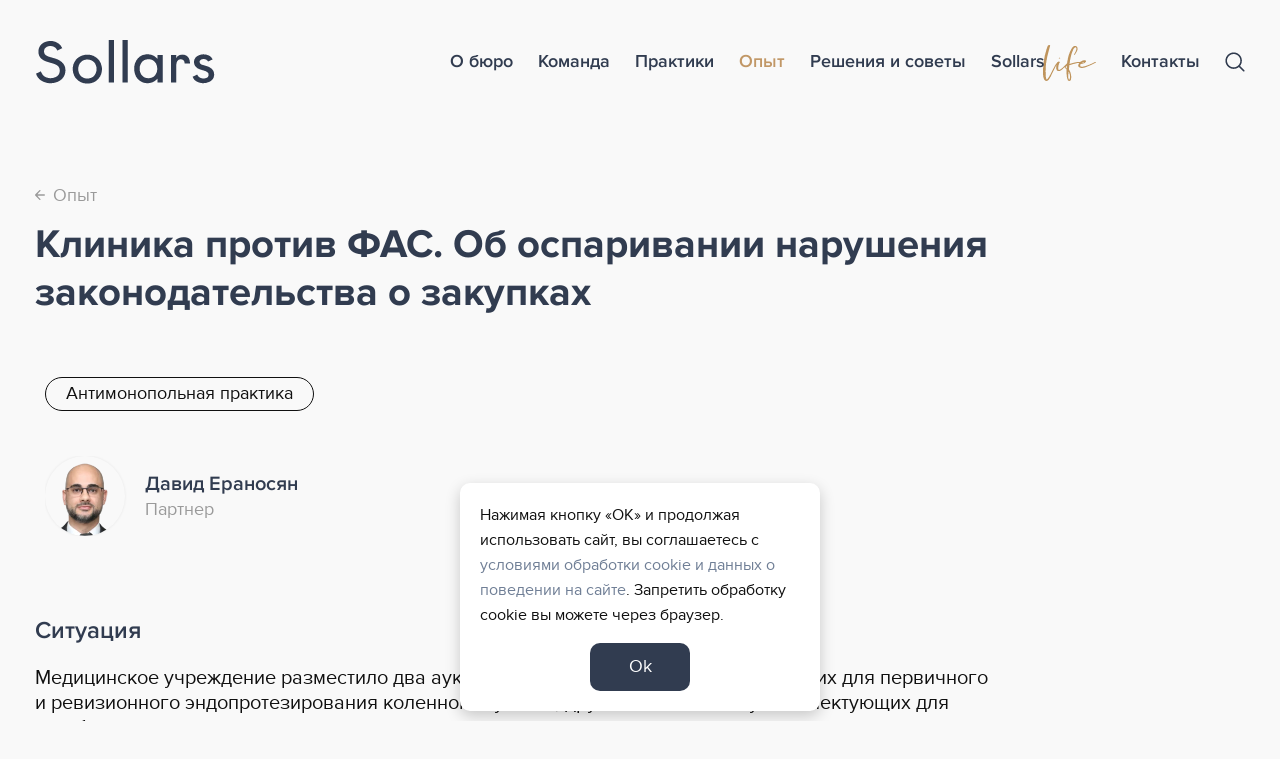

--- FILE ---
content_type: text/html; charset=UTF-8
request_url: https://sollars.ru/praktiki/antimonopolnaa-praktika/klinika-protiv-fas-ob-osparivanii-narusenia-zakonodatelstva-o-zakupkah
body_size: 7116
content:
    <!DOCTYPE html>
    <html lang="ru">
    <head>
        <meta charset="UTF-8">
        <meta name="viewport" content="width=device-width, initial-scale=1.0">
        <meta name="format-detection" content="telephone=no"/>

        <meta name='yandex-verification' content='7e45d0b7e55d4174'/>
        <meta name='google-site-verification' content='JieMrNmphMWQIyTwtQMHUxfbgIU6T5zBtYP4HGT0Vsk'>
        <meta name="csrf-param" content="_csrf">
<meta name="csrf-token" content="pkM3SYczNbsAiY7utHGbM8jHSxBCmn1cYADEl7YZUHDhJEQoynlH9UzqwoTbJ9pdgYkfSjrLLwRWYp7e-0wYGA==">
        <title>Защитили руководителя клиники от обвинений в нарушении закона о закупках | Адвокатское бюро Sollars </title>
        <meta property="og:type" content="website">
        <meta property="og:site_name" content="Sollars">
        <meta name="keywords" content="">
<meta name="description" content="Медицинское учреждение разместило аукционы на поставку комплектующих для эндопротезирования суставов. После проверки УФАС указало на нарушения законодательства о закупках. Наши юристы смогла доказать невиновность руководителя медучреждения...">
<meta property="og:url" content="https://sollars.ru/praktiki/antimonopolnaa-praktika/klinika-protiv-fas-ob-osparivanii-narusenia-zakonodatelstva-o-zakupkah">
<meta property="og:title" content="Защитили руководителя клиники от обвинений в нарушении закона о закупках | Адвокатское бюро Sollars ">
<meta property="og:description" content="Медицинское учреждение разместило аукционы на поставку комплектующих для эндопротезирования суставов. После проверки УФАС указало на нарушения законодательства о закупках. Наши юристы смогла доказать невиновность руководителя медучреждения...">
<link href="/css/style.min.css?v=1755066926" rel="stylesheet">
        <link rel="icon" href="/img/favicon.ico" type="image/x-icon">

        <script>
            // Fix Safari back button bug
            window.onpageshow = function(e) {
                if (e.persisted) {
                    window.location.reload();
                }
            };        
        </script>
                	<!-- Yandex.Metrika counter -->
<script type="text/javascript" >
   (function(m,e,t,r,i,k,a){m[i]=m[i]||function(){(m[i].a=m[i].a||[]).push(arguments)};
   m[i].l=1*new Date();
   for (var j = 0; j < document.scripts.length; j++) {if (document.scripts[j].src === r) { return; }}
   k=e.createElement(t),a=e.getElementsByTagName(t)[0],k.async=1,k.src=r,a.parentNode.insertBefore(k,a)})
   (window, document, "script", "https://mc.yandex.ru/metrika/tag.js", "ym");

   ym(30071574, "init", {
        clickmap:true,
        trackLinks:true,
        accurateTrackBounce:true,
        webvisor:true
   });
</script>
<noscript><div><img src="https://mc.yandex.ru/watch/30071574" style="position:absolute; left:-9999px;" alt="" /></div></noscript>
<!-- /Yandex.Metrika counter -->                
    </head>
    <body>

    <!-- Google Tag Manager (noscript) -->    
<noscript><iframe src="https://www.googletagmanager.com/ns.html?id=GTM-WSCJ7LL"    height="0" width="0" style="display:none;visibility:hidden"></iframe></noscript>
<!-- End Google Tag Manager (noscript) -->
    
    <div class="wrapper">        
        
        <header class="header">
            <div class="header__main">
                <div class="container">
                    <div class="logo">
                        <a href="/" class="logo__img" aria-label="Logo"></a>
                    </div>
                    <div class="header__nav">
                        <button type="button" class="btn-nav-close" aria-label="Nav close"><i></i></button>
                        <nav class="header__nav-menu">
                            <div class="container">
                                
    <ul class="header__nav-menu-list">
<li class="">
<a href="https://sollars.ru/o-buro">О бюро</a></li>
<li class="">
<a href="https://sollars.ru/komanda">Команда</a></li>
<li class="">
<a href="https://sollars.ru/praktiki">Практики</a></li>
<li class="">
<a href="https://sollars.ru/opyt">Опыт</a></li>
<li class="">
<a href="https://sollars.ru/analytics">Решения и советы</a></li>
<li class="">
<a href="https://sollars.ru/sollars-life"><span>Sollars</span> <span class="life">Life</span></a></li>
<li class="">
<a href="https://sollars.ru/kontakty">Контакты</a></li>
</ul>
                                <div class="header__contact">
                                    <div class="header__contact-social">
                                        <p>Написать</p>
                                        <div class="header__contact-social-links">
                                            <a href="https://api.whatsapp.com/send?l=ru&phone=79237002509&text=Добрый день! Хочу задать вопрос."  rel="nofollow" target="_blank">
                                                <img src="/img/icon_social-wa-dark.svg" alt="" class="img-responsive">
                                                <span>whatsapp</span>
                                            </a>
                                            <a href="https://t.me/+79237002509" rel="nofollow" target="_blank">
                                                <img src="/img/icon_social-tg-dark.svg" alt="" class="img-responsive">
                                                <span>telegram</span>
                                            </a>
                                            <a href="mailto:office@sollars.ru">
                                                <img src="/img/icon_social-mail-dark.svg" alt="" class="img-responsive">
                                                <span>e-mail</span>
                                            </a>
                                        </div>                                
                                    </div>
                                    <a class="header__contact-phone" href="tel:+73833477734">
                                        <p>Позвонить</p>
                                        <span>+7 (383) 34-777-34</span>
                                    </a>
                                </div>                                
                            </div>
                        </nav>
                    </div>                    
                    
                    <button class="btn-search-open" type="button"></button>
                    <div class="search">                        
                        <div class="search__group">
                            <input id="search_input" name="q" type="search" class="form-control search__input" placeholder="Поиск" autocomplete="off">
                            <button class="search__btn" type="button"><i></i></button>
                            <button class="btn-search-close" type="button"><i></i></button>
                        </div>
                        <div class="search-results hidden"></div>
                                            </div>
                    
                                        
                    <button class="btn-nav-open-new" type="button" aria-label="Nav"><span></span><i></i></button>
                </div>
            </div>
        </header>

        <section class="content-wrapper">

            <div class="page-content loaded">
                
<div class="page-head">
    <div class="container">
        <div data-anim>
            <div data-anim__up class="article__details back-link">
                <span><a href="https://sollars.ru/opyt"><i>←</i> Опыт</a></span>
            </div>
        </div>
        <h1 data-anim style="max-width:960px;margin:0" class="h2"><div data-anim__up>Клиника против ФАС. Об оспаривании нарушения законодательства о&nbsp;закупках</div></h1>
    </div>
</div>

<div class="article-intro pad-top-60 xs-pad-top-45">
    <div class="container">
        <div class="article-intro__tags">
                            <a href="https://sollars.ru/praktiki/antimonopolnaa-praktika" class="article-intro__tags-item">
                    Антимонопольная практика                </a>
                    </div> 
        <div class="article-authors">
                            <a data-anim href="https://sollars.ru/komanda/eranosyan" class="article-authors__item">
                    <div data-anim__up data-anim__slide data-anim-delay='1'>
                        <div class="article-authors__item-img">
                            <img class="img-responsive" src="https://sollars.ru/upload/thumbs/team_mobile/team/mobile_image/david-24_62a1b9d5d05c7.png" alt="">
                        </div>
                        <div class="article-authors__item-info">
                            <div class="article-authors__item-name">Давид Ераносян</div>
                            <p>Партнер</p>
                        </div>
                    </div>
                </a>
                        
        </div>    
    </div>
</div>

<div class="content-block" style="padding-top:0">
    <div class="container">
        <div class="text-content text-large" style="max-width:960px">            
            
                        
                            <div class="pad-top-80 xs-pad-top-45">
                    <h3 class="h3-lowercase">Ситуация</h3>
                    <p><span style="font-weight: 400;">Медицинское учреждение разместило два аукциона: один на поставку комплектующих для первичного и ревизионного эндопротезирования коленного сустава, другой &ndash; на поставку комплектующих для тазобедренного сустава.</span></p>
<p><span style="font-weight: 400;">УФАС указало на нарушения законодательства о закупках. По его мнению, описание объекта закупки сделало невозможным участие в ней разных производителей и ограничило число участников закупки единственным производителем ZimmerBiomet.</span></p>                    
                                    </div>
                        
                            <div class="pad-top-60 xs-pad-top-45">
                    <h3 class="h3-lowercase">Задача, которую решали</h3>
                    <p><span style="font-weight: 400;">Нашей задачей было отстоять право клиники формулировать условия аукционов с учетом потребностей пациентов и защитить аукцион.</span></p>
<p><span style="font-weight: 400;">Сложность заключалась в том, что продукция производителя ZimmerBiomet действительно была во всех 17 позициях объекта закупки &ndash; это стало следствием того, что в 2015 году компании Zimmer и Biomet объединили два мировых бренда в области производства имплантов. Никакой другой производитель не мог поставить товар нужного качества.</span></p>                </div>
                                   
            
                            <div class="pad-top-60 xs-pad-top-45">
                    <h3 class="h3-lowercase">Результат</h3>
                    <p><span style="font-weight: 400;">Доказали ошибочность позиции УФАС в суде:&nbsp;</span></p>
<ol>
<li style="font-weight: 400;" aria-level="1"><span style="font-weight: 400;">Получили ответы от поставщиков аналогичных товаров о том, что они могут поставить товары с указанными характеристиками, в том числе товары производителя Zimmer Biomet.</span></li>
<li style="font-weight: 400;" aria-level="1"><span style="font-weight: 400;">Добились вызова в суд и допроса в качестве специалистов заведующих операционными отделениями медицинского учреждения, которые пояснили, как формируется техническое задание для закупки комплектующих и почему в некоторых случаях нужны товары определенного производителя.</span></li>
<li style="font-weight: 400;" aria-level="1"><span style="font-weight: 400;">Обосновали вывод, что если предмет торгов отвечает реальным интересам заказчика, то уменьшение числа потенциальных участников закупки не говорит об ограничении конкуренции.</span></li>
</ol>
<p><span style="font-weight: 400;">Дали советы по описанию объекта закупки: заранее получать от поставщиков ответы о возможности поставить товар; готовить описание объекта закупки с учетом потребностей клиники на конкретный период времени,&nbsp; опыта работы и клинической практики, особенностей пациентов и возможных осложнений при проведении операций.</span></p>
<p><span style="font-weight: 400;">Решения арбитражного суда стали основой для районного суда, который отменил постановления о привлечении руководителя клиники к административной ответственности за нарушение закона о закупках.</span></p>                                        
                </div> 
                        
                        
        </div>

        <div class="deal-page">

                         
                            <div class="deal-page__block">
                    <h2>
                        <a href="https://sollars.ru/opyt">Похожие кейсы</a>
                    </h2>
                    <div class="deal-page__related practice-projects projects">             
                        <div class="articles">
                                                            <article data-anim class="article">
                                    <a data-anim__up data-anim__up-sm href="https://sollars.ru/praktiki/ugolovno-pravovaa-praktika/delo-ob-osparivanii-resenia-antimonopolnogo-organa" class="article__main">
                                        <div class="article__info">
                                            <div class="article__title">
                                                Защитили одного из крупнейших в мире производителей ЭОП от претензий антимонопольного органа и <span>прокуратуры </span>                                            </div>
                                            <div class="article__tags">
                                                                                                    <span>Уголовно-правовая защита</span>
                                                                                                    <span>Антимонопольная практика</span>
                                                                                                    <span>Разрешение споров</span>
                                                                                            </div>
                                        </div>
                                    </a>
                                </article>                            
                                                            <article data-anim class="article">
                                    <a data-anim__up data-anim__up-sm href="https://sollars.ru/praktiki/antimonopolnaa-praktika/kak-my-preodoleli-prepony-zakonodatelstva-goz-i-zasitili-prava-zavoda-pered-prokuraturoj-sudom-i-antimonopolnym-organom" class="article__main">
                                        <div class="article__info">
                                            <div class="article__title">
                                                Как мы преодолели препоны законодательства ГОЗ и защитили права завода перед прокуратурой, судом и антимонопольным <span>органом </span>                                            </div>
                                            <div class="article__tags">
                                                                                                    <span>Антимонопольная практика</span>
                                                                                            </div>
                                        </div>
                                    </a>
                                </article>                            
                                                            <article data-anim class="article">
                                    <a data-anim__up data-anim__up-sm href="https://sollars.ru/praktiki/antimonopolnaa-praktika/kak-my-osporili-vklucenie-kompanii-v-rnp-iz-za-narusenia-srokov-predostavlenia-bankovskoj-garantii" class="article__main">
                                        <div class="article__info">
                                            <div class="article__title">
                                                Как мы оспорили включение компании в РНП из-за нарушения сроков предоставления банковской <span>гарантии </span>                                            </div>
                                            <div class="article__tags">
                                                                                                    <span>Антимонопольная практика</span>
                                                                                            </div>
                                        </div>
                                    </a>
                                </article>                            
                                                    </div>                                                    
                    </div>
                    <div class="mainpage-block__more">
                        <a class="mainpage-block__more-link" href="https://sollars.ru/opyt">Смотреть все</a>
                    </div>                     
                </div>
                                                   
            
            <div class="deal-page__block deal-page__form">
                
<div class="contact-form-wrapper">
    <div class="contact-form-cols">
        <div class="contact-form-cols__text">
            <h2>Заполните короткую форму, и&nbsp;мы перезвоним вам <br>в&nbsp;течение дня</h2>
        </div>
        <div class="contact-form-cols__form">
            <div class="contact-form">
                <form id="contact-form" action="/praktiki/antimonopolnaa-praktika/klinika-protiv-fas-ob-osparivanii-narusenia-zakonodatelstva-o-zakupkah" method="post">
<input type="hidden" name="_csrf" value="pkM3SYczNbsAiY7utHGbM8jHSxBCmn1cYADEl7YZUHDhJEQoynlH9UzqwoTbJ9pdgYkfSjrLLwRWYp7e-0wYGA==">                    <input type="hidden" name="ContactForm[page]">
                    <div class="contact-form__wrap">                        
                        <div class="contact-form__block">
                            <div class="form-group field-contactform-name required">
<label class="control-label" for="contactform-name">Имя</label>
<input type="text" id="contactform-name" class="form-control" name="ContactForm[name]" aria-required="true">

<div class="help-block"></div>
</div>                        </div>
                        <div class="contact-form__block">
                            <div class="form-group field-contactform-phone required">
<label class="control-label" for="contactform-phone">Телефон</label>
<input type="text" id="contactform-phone" class="form-control" name="ContactForm[phone]" aria-required="true">

<div class="help-block"></div>
</div>                        </div>
                        <div class="contact-form__block">
                            <div class="form-group field-contactform-email">
<label class="control-label" for="contactform-email">E-mail</label>
<input type="text" id="contactform-email" class="form-control" name="ContactForm[email]">

<div class="help-block"></div>
</div>                        </div>
                        <div class="contact-form__block">
                            <div class="form-group field-contactform-company">
<label class="control-label" for="contactform-company">Название компании</label>
<input type="text" id="contactform-company" class="form-control" name="ContactForm[company]">

<div class="help-block"></div>
</div>                        </div>
                    </div>
                    <div class="contact-form__submit text-content">
                        <button type="submit" class="btn btn_black">Отправить</button>
                        <p>Нажимая на кнопку, вы даете согласие на <a href="/politika-obrabotki-personalnyh-dannyh">обработку персональных данных</a>.</p>
                    </div>                
                </form>            </div>
        </div>
        <div class="contact-form-cols__links-wrap">
            <p class="text-large"><strong>Или свяжитесь с нами другим удобным способом:</strong></p>
            <div class="contact-form-cols__links">
                <a class="contact-link-arr" href="tel:+73833477734"><span>+7 (383) 34-777-34</span></a>
                <a class="contact-link-arr" href="https://t.me/+79237002509" rel="nofollow noopener" target="_blank"><span>Telegram</span></a>
                <a class="contact-link-arr" href="https://api.whatsapp.com/send?l=ru&phone=79237002509&text=Добрый день! Хочу задать вопрос." rel="nofollow noopener" target="_blank"><span>Whats App</span></a>
            </div>            
        </div>            
    </div>
</div>

            </div>            
            
        </div>
    </div>
</div>

            </div>

            <div class="footer-wrapper">
                <footer class="footer">
                    <div class="container">
                        
    <ul class="footer__nav">
<li class="">
<a href="https://sollars.ru/o-buro">О бюро</a></li>
<li class="">
<a href="https://sollars.ru/komanda">Команда</a></li>
<li class="has-dropdown">
<a href="https://sollars.ru/praktiki">Практики</a><ul>
<li class="">
<a href="https://sollars.ru/praktiki/razresenie-sporov">Разрешение споров</a></li>
<li class="">
<a href="https://sollars.ru/praktiki/ugolovno-pravovaa-praktika">Уголовно-правовая защита</a></li>
<li class="">
<a href="https://sollars.ru/praktiki/bankrotstvo">Банкротство и защита активов</a></li>
<li class="">
<a href="https://sollars.ru/praktiki/nalogi">Налоги</a></li>
<li class="">
<a href="https://sollars.ru/praktiki/nedvizimost-i-stroitelstvo">Недвижимость и строительство</a></li>
<li class="">
<a href="https://sollars.ru/praktiki/korporativnoe-pravo">Корпоративная практика</a></li>
<li class="">
<a href="https://sollars.ru/praktiki/antimonopolnaa-praktika">Антимонопольная практика</a></li>
<li class="">
<a href="https://sollars.ru/praktiki/it-ip">IT / IP</a></li>
<li class="">
<a href="https://sollars.ru/praktiki/sportivnaa-praktika">Спорт</a></li>
<li class="">
<a href="https://sollars.ru/praktiki/sdelki">Сделки</a></li>
<li class="">
<a href="https://sollars.ru/praktiki/sema-i-biznes">Семья и бизнес</a></li>
</ul>
</li>
<li class="">
<a href="https://sollars.ru/opyt">Опыт</a></li>
<li class="">
<a href="https://sollars.ru/analytics">Решения и советы</a></li>
<li class="">
<a href="https://sollars.ru/sollars-life"><span>Sollars</span> <span class="life">Life</span></a></li>
</ul>
                        <div class="footer__contacts">
                            <div class="footer__contacts-title"><a href="/kontakty">Контакты</a></div>
                            <div class="footer__contacts-phone"><a href="tel:+73833477734">+7 (383) 34-777-34</a></div>
                            <div class="footer__contacts-mail"><a href="mailto:office@sollars.ru">office@sollars.ru</a></div>
                            <p>Новосибирск <br>Красный проспект, 82 <br class="xs-hidden">3 этаж, Зал Советов</p>
                            <p class="small">Смотреть в <a href="https://go.2gis.com/3h2x4a" target="_blank" rel="noopener">2GIS</a> / <a href="https://yandex.ru/maps/-/CGtAa8mG" target="_blank" rel="noopener">Yandex</a></p>
                        </div>
                        <div class="footer__copyright">
                            <a href="/politika-obrabotki-personalnyh-dannyh">Политика конфиденциальности</a><br>
                            © 2012–2026 Адвокатское бюро Sollars                        </div>
                    </div>
                </footer>
            </div>

        </section>
        
        <div class="header-bottom">
            <div class="header-bottom__nav">
                
    <ul class="header__nav-menu-list">
<li class="">
<a href="https://sollars.ru/o-buro">О бюро</a></li>
<li class="">
<a href="https://sollars.ru/komanda">Команда</a></li>
<li class="">
<a href="https://sollars.ru/praktiki">Практики</a></li>
<li class="">
<a href="https://sollars.ru/opyt">Опыт</a></li>
<li class="">
<a href="https://sollars.ru/analytics">Решения и советы</a></li>
<li class="">
<a href="https://sollars.ru/sollars-life"><span>Sollars</span> <span class="life">Life</span></a></li>
<li class="">
<a href="https://sollars.ru/kontakty">Контакты</a></li>
</ul>
            </div>
        </div>
        
        <div class="cookie-info" style="display:none">
            <noindex>
                <p>Нажимая кнопку «ОК» и продолжая использовать сайт, вы соглашаетесь с <a href="/politika-obrabotki-personalnyh-dannyh">условиями обработки cookie и данных о поведении на сайте</a>. Запретить обработку cookie вы можете через браузер.</p>
                <button type="button" class="btn btn_blue">Ok</button>
            </noindex>
        </div>

    </div>

    <script src="/assets/b0aab3f1/jquery.min.js?v=1693229950"></script>
<script src="/assets/5c7ef4f1/yii.js?v=1751010173"></script>
<script src="/assets/5c7ef4f1/yii.activeForm.js?v=1751010173"></script>
<script src="/js/scripts.js?v=1755067758"></script>
<script>jQuery(function ($) {
jQuery('#contact-form').yiiActiveForm([{"id":"contactform-name","name":"name","container":".field-contactform-name","input":"#contactform-name","enableAjaxValidation":true,"validateOnChange":false,"validateOnBlur":false},{"id":"contactform-phone","name":"phone","container":".field-contactform-phone","input":"#contactform-phone","enableAjaxValidation":true,"validateOnChange":false,"validateOnBlur":false},{"id":"contactform-email","name":"email","container":".field-contactform-email","input":"#contactform-email","enableAjaxValidation":true,"validateOnChange":false,"validateOnBlur":false},{"id":"contactform-company","name":"company","container":".field-contactform-company","input":"#contactform-company","enableAjaxValidation":true,"validateOnChange":false,"validateOnBlur":false}], {"validationUrl":"\/ajax\/contact\/validate"});
    $('form#contact-form').on('beforeSubmit', function(event, jqXHR, settings) {
        var form = $(this),
            successText = '<div class="contact-form__success"><p class="text-large">Мы получили сообщение и свяжемся <br>с вами в течение дня</p></div>';
        if (form.find('.has-error').length) {
            return false;
        }
        $.ajax({
            url: '/ajax/contact',
            type: 'post',
            data: form.serialize(),
            success: function(response) {
                if (response.status == 'success') {                    
                    $('form').html(successText);
                    ym(30071574,'reachGoal','lead');
                }
            }
        });
        return false;
    });
    setTimeout(function(){
        $('.article-intro__tags').addClass('loaded');
    }, 400);  
});</script>    </body>
    </html>



--- FILE ---
content_type: text/css
request_url: https://sollars.ru/css/style.min.css?v=1755066926
body_size: 22494
content:
html{font-family:sans-serif;line-height:1.15;-ms-text-size-adjust:100%;-webkit-text-size-adjust:100%}html,body{height:100%;margin:0;padding:0;border:0}body{background:#f9f9f9;position:relative}*{-webkit-box-sizing:border-box;-moz-box-sizing:border-box;box-sizing:border-box}*:before,*:after{-webkit-box-sizing:border-box;-moz-box-sizing:border-box;box-sizing:border-box}.wrapper{position:relative;overflow:hidden}.container{position:relative;margin:0 auto;width:1210px}.no-scroll{overflow:hidden}.page-content{position:relative}.page-content::before{content:'';display:block;position:absolute;z-index:99999;left:0;right:0;top:0;bottom:0;background:#f9f9f9;opacity:1;visibility:visible;-webkit-transition:.1s ease;transition:.1s ease}.page-content.loaded::before{opacity:0;visibility:hidden}.content-wrapper{position:relative;z-index:1;left:0;display:flex;flex-direction:column;min-height:calc(100vh + 3px)}.nav-opened .content-wrapper{transition:.3s .3s;filter:blur(4px)}@font-face{font-family:'proxima_nova';src:url('../fonts/proxima_nova_regular.eot');src:url('../fonts/proxima_nova_regular.eot?#iefix') format('embedded-opentype'),url('../fonts/proxima_nova_regular.woff2') format('woff2'),url('../fonts/proxima_nova_regular.woff') format('woff'),url('../fonts/proxima_nova_regular.ttf') format('truetype');font-weight:normal;font-style:normal}@font-face{font-family:'proxima_nova';src:url('../fonts/proxima_nova_semibold.eot');src:url('../fonts/proxima_nova_semibold.eot?#iefix') format('embedded-opentype'),url('../fonts/proxima_nova_semibold.woff2') format('woff2'),url('../fonts/proxima_nova_semibold.woff') format('woff'),url('../fonts/proxima_nova_semibold.ttf') format('truetype');font-weight:600;font-style:normal}@font-face{font-family:'proxima_nova';src:url('../fonts/proxima_nova_bold.eot');src:url('../fonts/proxima_nova_bold.eot?#iefix') format('embedded-opentype'),url('../fonts/proxima_nova_bold.woff2') format('woff2'),url('../fonts/proxima_nova_bold.woff') format('woff'),url('../fonts/proxima_nova_bold.ttf') format('truetype');font-weight:700;font-style:normal}body{font-family:'proxima_nova';font-size:16px;-webkit-font-smoothing:antialiased;line-height:1.6;color:#101010}h1,.h1{font-size:60px;font-weight:700;line-height:66px;margin:0}h2,.h2{font-size:40px;font-weight:700;line-height:48px;margin:0 0 25px}h3,.h3{font-size:24px;font-weight:600;text-transform:uppercase;line-height:30px;margin:0 0 20px}h3.h3-lowercase,.h3.h3-lowercase{text-transform:none}h4{font-size:20px;font-weight:600;line-height:25px;margin:0 0 15px}h1,h2,h3,.h3,h4{color:#313C50}p{margin:0 0 15px}strong,b{font-weight:600}.small{font-size:14px}sup{font-size:75%;line-height:0;position:relative;top:-0.5em;vertical-align:baseline}.text-large{font-size:20px;line-height:25px}table,table th,table td{border-collapse:collapse;border-spacing:0}.table{width:100%;margin-bottom:15px}.table td,.table th{padding:8px 15px;line-height:1.4;vertical-align:top;border-bottom:1px solid #ddd;border-right:1px solid #ddd}.table td:last-child,.table th:last-child{border-right:none}.table th{color:#313C50;background:#eff0f2}.table.table-striped tr:nth-child(2n+1) td{background:#f9fafa}.table-responsive{overflow-x:auto;min-height:.01%}.text-content a{border-bottom:1px solid #d7deea}.text-content a:hover{color:#C19766}.text-content ul{margin:0;padding:0;list-style:none;margin-bottom:15px}.text-content ul li{margin-bottom:15px;position:relative;padding-left:16px}.text-content ul li:last-child{margin-bottom:0}.text-content ul li::before{content:'';position:absolute;left:0;top:10px;width:5px;height:5px;border-radius:50%;background:#707F96}.text-content ol{margin-bottom:15px}.text-content ol li:not(:last-child){margin-bottom:5px}a{outline:none !important;background-color:transparent;-webkit-text-decoration-skip:objects;text-decoration:none !important;color:#707F96;transition:.2s}a:active,a:hover{outline-width:0;color:#313C50}h2 a,h3 a{color:#313C50}h2 a:hover,h3 a:hover{color:#C19766}*::selection{background:#4d586a;color:#fff}*::-moz-selection{background:#4d586a;color:#fff}*::-webkit-selection{background:#4d586a;color:#fff}h1 span{position:relative;z-index:1}.sollars-life h1 span:first-child{display:none}h1 span.life{z-index:0;display:inline-block;vertical-align:middle;width:130px;font-size:0}h1 span.life::after{content:'';position:absolute;height:auto;width:100%;height:88px;top:50%;-webkit-transform:translateY(-50%);transform:translateY(-50%);left:0;background:url(../img/life.svg) no-repeat center / contain}.sollars-life[data-anim_in]{overflow:visible !important}img{border-style:none}svg:not(:root){overflow:hidden}.clearfix:before,.clearfix:after{display:table;content:''}.clearfix:after{clear:both}.hidden{display:none !important}.text-center{text-align:center}.img-responsive{display:block;max-width:100%;height:auto}.img-grayscale{-webkit-filter:grayscale(100%);filter:grayscale(100%);transition:.2s}.img-grayscale:hover{-webkit-filter:grayscale(0);filter:grayscale(0)}.img-lazy img{opacity:0;-webkit-transition:.2s .1s;transition:.2s .1s}.img-lazy.loaded img{opacity:1}.bg-white{background:#fff}.blue{color:#707F96}.bronze{color:#C19766}.pad-top-60{padding-top:60px !important}.pad-top-60>*:last-child{margin-bottom:0}.pad-top-80{padding-top:80px !important}.pad-top-80>*:last-child{margin-bottom:0}button{font-family:sans-serif;font-size:100%;line-height:1.15;margin:0;overflow:visible;text-transform:none}[type=reset],[type=submit],button,html [type=button]{-webkit-appearance:button}[type=button]::-moz-focus-inner,[type=reset]::-moz-focus-inner,[type=submit]::-moz-focus-inner,button::-moz-focus-inner{border-style:none;padding:0}[type=button]:-moz-focusring,[type=reset]:-moz-focusring,[type=submit]:-moz-focusring,button:-moz-focusring{outline:ButtonText dotted 1px}[type=number]::-webkit-inner-spin-button,[type=number]::-webkit-outer-spin-button{height:auto}[type=search]::-webkit-search-cancel-button,[type=search]::-webkit-search-decoration{-webkit-appearance:none}::-webkit-file-upload-button{-webkit-appearance:button;font:inherit}button,.btn{line-height:1;border:none !important;box-shadow:none !important;text-decoration:none !important;outline:none !important;cursor:pointer}.btn{font-family:'proxima_nova';transition:.2s;font-size:18px;font-weight:400;padding:15px 25px;border-radius:10px;text-align:center;border:none !important;color:#000}.btn_blue{background:#313C50 !important;color:#fff !important}.btn_blue:hover{background:#4D586A !important}.btn_blue:focus{background:#313C50 !important}.btn_blue:focus{background:#D9D9D9 !important}.btn_black{background:#101010 !important;color:#fff !important}.btn_black:hover{background:#313C50 !important}.btn_black:focus{background:#313C50 !important}.btn_black:disabled{background:#D9D9D9 !important}.btn-anim{position:relative;border-color:#313C50 !important;display:inline-flex;align-items:center;overflow:hidden;padding-left:15px;padding-right:15px;-webkit-transition:.5s;transition:.5s}.btn-anim-wrap:hover .btn-anim{padding-left:25px;padding-right:25px}.btn-anim::after{content:'';display:block;position:absolute;z-index:0;left:0;top:0;bottom:0;width:0;background:#313C50;-webkit-transition:.3s .1s;transition:.3s .1s}.btn-anim-wrap:hover .btn-anim::after{width:100%}.btn-anim span{position:relative;z-index:1;color:#fff;white-space:nowrap;transition:.2s;max-width:0;overflow:hidden}.btn-anim-wrap:hover .btn-anim span{max-width:500px;margin-right:15px}.btn-anim i{position:relative;z-index:1;font-size:20px;font-style:normal;color:#313C50}.btn-anim-wrap:hover .btn-anim i{color:#d6a249}input,optgroup,select,textarea{font-family:sans-serif;font-size:100%;line-height:1.15;margin:0}input{overflow:visible}select{text-transform:none}textarea{overflow:auto}[type=search]{-webkit-appearance:textfield;outline-offset:-2px}input::placeholder{color:#9A9A9A}input:focus::placeholder{color:#D9D9D9}.form-group{margin-bottom:25px;position:relative}.form-group label{display:block;margin-bottom:3px;font-size:16px;font-weight:normal;color:#101010;line-height:20px}.form-group.required>label::after{content:'*';color:#ff2906;display:inline-block;vertical-align:top;font-size:20px;margin-top:-2px;line-height:1}.has-error .help-block,.help-block-error{color:#ff2906;font-size:12px}.form-control{font-family:'proxima_nova';font-size:14px;color:#101010;background:#fff;border-radius:6px;border:1px solid #ddd;display:block;width:100%;padding:0 12px;height:38px;line-height:38px;outline:none !important;box-shadow:0 4px 10px rgba(76,80,94,0.2)}.form-control:focus{border-color:#9A9A9A !important}.has-error .form-control{border-color:#ff2906 !important}.form-control[disabled],.form-control[readonly],fieldset[disabled] .form-control{cursor:not-allowed;background-color:#f5f6f7;opacity:1}textarea.form-control{resize:vertical;min-height:38px;height:auto;line-height:1.5;padding:10px 12px}.radio,.checkbox{position:relative}.radio>label,.checkbox>label{cursor:pointer;padding:5px 0;color:#111}.radio a,.checkbox a{color:#111 !important}input[type="radio"],input[type="checkbox"]{padding:0;position:absolute;left:-9999px}input[type="radio"]+span,input[type="checkbox"]+span{position:relative;padding-left:25px;cursor:pointer;display:inline-block;vertical-align:top;min-height:22px;line-height:1.2}input[type="radio"]+span::before,input[type="checkbox"]+span::before{content:'';position:absolute;left:0;top:3px;width:15px;height:15px;border:1px solid #101010;background:#fff;transition:.2s}input[type="radio"]+span::after,input[type="checkbox"]+span::after{content:'';position:absolute;transition:.2s}input[type="radio"]:disabled+span,input[type="checkbox"]:disabled+span{opacity:.5}input[type="radio"]:disabled+span::before,input[type="checkbox"]:disabled+span::before{border-color:#666}input[type="radio"]+span:before{border-radius:50%}input[type="radio"]+span:after{width:12px;height:12px;background:#707F96;top:3px;left:5px;border-radius:50%}label:hover input[type="radio"]+span:after{opacity:1;-webkit-transform:scale(.5);transform:scale(.5)}input[type="checkbox"]+span:before{border-radius:2px}input[type="checkbox"]+span:after{width:14px;height:14px;background:url(../img/icon_check.svg) no-repeat center / contain;top:3px;left:0}input[type="radio"]:not(:checked)+span:after,input[type="checkbox"]:not(:checked)+span:after{opacity:0;-webkit-transform:scale(0);transform:scale(0)}input[type="radio"]:checked+span:after,input[type="checkbox"]:checked+span:after{opacity:1 !important;-webkit-transform:scale(1) !important;transform:scale(1) !important}input[type="checkbox"]:checked+span:before,label:hover input[type="checkbox"]:not(:disabled)+span:before{background:#101010}.header__main{background:#f9f9f9;position:static;z-index:9999;top:0;left:0;right:0;padding:25px 0;transition:.2s}.header__main>.container{display:flex;align-items:center}.header.fixed .header__main{padding:10px 0}.header.header_life .header__main::after{content:'';display:block;position:absolute;z-index:0;left:0;right:0;top:0;bottom:-40px;background:#f9f9f9}.header__nav{margin-left:auto;margin-right:45px}.header__nav .logo{display:none}@media (min-width:1271px){.header__nav-menu>.container{width:auto}}.header__nav-menu ul{margin:0;padding:0;list-style:none;display:flex;z-index:1}.header__nav-menu-list>li{margin-left:25px}.header__nav-menu-list>li>a{font-size:18px;font-weight:600;line-height:22px;display:block;color:#313C50;padding:10px 0;position:relative;z-index:2}.header__nav-menu-list>li:hover>a,.header__nav-menu-list>li.active>a{color:#C19766}.header__nav-menu-list span{position:relative;z-index:1}.header__nav-menu-list span.life{z-index:0;display:inline-block;vertical-align:middle;width:53px;margin-left:-7px;font-size:0}.header__nav-menu-list span.life::after{content:'';position:absolute;height:auto;width:100%;height:36px;top:50%;-webkit-transform:translateY(-50%);transform:translateY(-50%);left:0;background:url(../img/life.svg) no-repeat center / contain}.header__nav-menu .has-dropdown{position:relative;z-index:1}.header__nav-menu .has-dropdown>ul{display:none !important}.header__contact{display:none}.logo{position:relative;z-index:10}.logo__img{display:block;position:relative;width:180px;height:75px;background:url(../img/logo.svg) no-repeat left center / contain;transition:.2s}.header.fixed .logo__img{width:135px;height:60px}.logo__img::before,.logo__img::after{content:'';position:absolute;opacity:0;visibility:hidden;transition:.2s .2s}.logo.life .logo__img::before{opacity:1;visibility:visible;background:#f9f9f9;z-index:1;left:0;right:0;height:15px;bottom:0;transition:.2s}.logo.life .logo__img::after{opacity:1;visibility:visible;z-index:2;left:125px;top:35px;width:145px;height:100px;background:url(../img/life.svg) no-repeat left top / contain;transition:.2s}.header.fixed .logo__img::after{left:93px;top:28px;width:100px;height:70px}.btn-nav-open-new{background:none;width:35px;height:24px;padding:0;display:none;margin-left:30px;position:fixed;z-index:20000;top:50px;right:25px}.btn-nav-open-new i{position:absolute;z-index:0;width:45px;height:45px;left:-5px;top:-11px;overflow:hidden;border-radius:10px}.btn-nav-open-new i::after{content:'';position:absolute;left:-30px;top:-30px;right:-30px;bottom:-30px;backdrop-filter:blur(4px);background:rgba(249,249,249,0.8)}.nav-opened .btn-nav-open-new i::after{background:none}.btn-nav-open-new span{width:inherit;height:2px;border-radius:4px;background-color:#313C50;font-size:0;position:absolute;z-index:10;left:0;top:50%;margin-top:-1px;-webkit-transition:background-color .3;transition:background-color .3}.btn-nav-open-new span:before,.btn-nav-open-new span:after{content:'';position:absolute;width:100%;height:100%;left:0;border-radius:4px;background-color:#313C50;-webkit-transition:.3s;transition:.3s}.btn-nav-open-new span:before{-webkit-transform:translateY(-10px);transform:translateY(-10px)}.btn-nav-open-new span:after{-webkit-transform:translateY(10px);transform:translateY(10px)}.nav-opened .btn-nav-open-new span:before{-webkit-transform:translateY(0);transform:translateY(0)}.nav-opened .btn-nav-open-new span:after{-webkit-transform:translateY(0);transform:translateY(0)}.nav-opened-anim .btn-nav-open-new span{background-color:transparent}.nav-opened-anim .btn-nav-open-new span:before{-webkit-transform:translateY(0) rotate(45deg);transform:translateY(0) rotate(45deg)}.nav-opened-anim .btn-nav-open-new span:after{-webkit-transform:translateY(0) rotate(-45deg);transform:translateY(0) rotate(-45deg)}.btn-nav-close{display:block;position:fixed;z-index:10001;top:0;left:0;right:0;bottom:0;width:100%;border-radius:0;background:#212333;padding:0;visibility:hidden;opacity:0}.nav-opened .btn-nav-close{visibility:visible;opacity:.45;-webkit-transition:.3s;transition:.3s}.btn-nav-close i{display:block;display:none;position:absolute;right:34px;top:52px;width:20px;height:20px;background:url(../img/icon_close-white.svg) no-repeat center / contain}.nav-opened .btn-nav-close i{transition:.2s}.header.fixed .btn-nav-close i{top:30px}.header-bottom{width:900px;height:74px;position:fixed;z-index:10000;bottom:-80px;left:50%;transform:translateX(-50%);box-shadow:0 0 8px rgba(0,0,0,0.08);border-radius:10px;overflow:hidden;display:flex;align-items:center;transition:.2s}.header-bottom.visible{bottom:40px}.header-bottom::after{content:'';position:absolute;z-index:0;left:-40px;right:-40px;top:-40px;bottom:-40px;backdrop-filter:blur(4px);background:rgba(255,255,255,0.85)}.header-bottom__nav{position:relative;z-index:1;margin:0 auto}.header-bottom__nav .header__nav-menu-list{margin:0;padding:0;list-style:none;display:flex;align-items:center;justify-content:center}.header-bottom__nav .header__nav-menu-list li+li{margin-left:25px}.header-bottom__nav .header__nav-menu-list li:first-child{margin-left:0}.header-bottom__nav .header__nav-menu-list ul{display:none}@media (max-height:850px){.header-bottom{width:790px;height:50px}.header-bottom.visible{bottom:10px}.header-bottom__nav .header__nav-menu-list li+li{margin-left:20px}.header-bottom__nav .header__nav-menu-list a{font-size:16px !important}}.footer-wrapper{margin-top:auto}.footer{background:#101010;color:#fff;position:relative;z-index:10;padding:100px 0 155px;font-size:18px;line-height:22px}.footer>.container{display:flex;align-items:flex-start}.footer__nav{display:flex;flex-direction:column;flex-wrap:wrap;margin:0;padding:0;list-style:none;flex-shrink:0;height:370px;width:600px}.footer__nav>li{margin-bottom:24px}.footer__nav>li:nth-child(3){order:10;margin-left:auto;margin-bottom:0}.footer__nav>li:nth-child(6){margin-bottom:0}.footer__nav>li>a{color:#fff;font-weight:600}.footer__nav>li span{position:relative;z-index:1}.footer__nav>li span.life{z-index:0;display:inline-block;vertical-align:middle;width:53px;margin-left:-7px;font-size:0}.footer__nav>li span.life::after{content:'';position:absolute;height:auto;width:100%;height:36px;top:50%;-webkit-transform:translateY(-50%);transform:translateY(-50%);left:0;background:url(../img/life.svg) no-repeat center / contain}.footer__nav>li>ul{margin:0;padding:0;list-style:none;margin-top:14px}.footer__nav>li>ul li{margin-top:6px}.footer__nav>li>ul a{color:rgba(255,255,255,0.6)}.footer__contacts{margin-left:auto}.footer__contacts-title{margin-bottom:18px}.footer__contacts-title a{font-weight:600;color:#fff}.footer__contacts-phone{margin-bottom:18px}.footer__contacts-phone a{font-size:20px;line-height:25px;color:#fff}.footer__contacts-mail{margin-bottom:18px}.footer__contacts-mail a{color:rgba(255,255,255,0.6)}.footer__contacts p{margin-bottom:12px;color:rgba(255,255,255,0.6)}.footer__contacts p.small{margin-bottom:0}.footer__contacts p.small a{color:#B8C2D7;border-bottom:1px solid}.footer__copyright{position:absolute;right:0;bottom:0;color:#B8C2D7;font-size:14px;line-height:18px;text-align:right}.footer__copyright a{display:inline-block;color:#B8C2D7;margin-bottom:5px}.footer a:hover{color:#C19766 !important}.btn-search-open{position:absolute;z-index:10;right:0;top:27px;width:20px;height:20px;padding:0;background:url(../img/icon_search.svg) no-repeat center / contain;filter:invert(19%) sepia(38%) saturate(476%) hue-rotate(180deg) brightness(94%) contrast(89%);transition:.1s}.btn-search-open:hover{filter:invert(86%) sepia(64%) saturate(3139%) hue-rotate(306deg) brightness(84%) contrast(76%)}.btn-search-close{position:absolute;z-index:1;right:22px;top:16px;padding:0;background:none;width:24px;height:20px;opacity:0;transition:.1s}.search-opened .btn-search-close{opacity:1;transition:.2s .3s}.btn-search-close i{width:20px;height:1.5px;background-color:#313C50;font-size:0;position:absolute;z-index:10;left:0;top:50%;margin-top:-1px;transition:background-color .1s}.btn-search-close i:before,.btn-search-close i:after{content:'';position:absolute;width:100%;height:100%;border-radius:3px;left:0;background-color:#313C50;transition:.1s}.btn-search-close i{background-color:transparent}.btn-search-close i:before{-webkit-transform:translateY(0) rotate(45deg);transform:translateY(0) rotate(45deg)}.btn-search-close i:after{-webkit-transform:translateY(0) rotate(-45deg);transform:translateY(0) rotate(-45deg)}.btn-search-close:hover i:before,.btn-search-close:hover i:after{background-color:#C19766}.search{position:absolute;z-index:100000;left:410px;right:0;top:-3px;bottom:0;display:flex;align-items:center;visibility:hidden;transition:visibility .3s}.search-opened .search{visibility:visible}.search__group{position:relative;flex-shrink:0;width:45px;margin-left:auto;transition:width .3s}.search-opened .search__group{width:100%}.search__input{border:none !important;border-radius:10px;box-shadow:none;font-size:18px;height:50px;padding-left:65px;background:#fff;width:100%}.search-opened .search__input{padding-right:60px}.search__btn{position:absolute;z-index:1;top:7px;left:15px;padding:10px;background:none}.search__btn i{width:20px;height:20px;display:block;background:url(../img/icon_search.svg) no-repeat center / contain;filter:invert(19%) sepia(38%) saturate(476%) hue-rotate(180deg) brightness(94%) contrast(89%);transition:.1s}.search__btn:hover i{filter:invert(86%) sepia(64%) saturate(3139%) hue-rotate(306deg) brightness(84%) contrast(76%)}.search-results{position:absolute;z-index:100000;top:95px;right:0;width:1210px;background:#fff;border-radius:10px;padding:40px 60px;max-height:600px;overflow:auto;scrollbar-width:thin;scrollbar-color:#c0c2c7 #f1f3f8;opacity:1;visibility:visible}.search-results::-webkit-scrollbar{width:3px}.search-results::-webkit-scrollbar-track{background:#f1f3f8}.search-results::-webkit-scrollbar-thumb{background-color:#c0c2c7;border-radius:20px}.search-results.hidden{opacity:0;visibility:hidden;display:block !important}.search-results__item{display:block;color:#101010;padding-bottom:30px}.search-results__item-title{font-size:20px;line-height:25px;font-weight:600;transition:.2s}.search-results__item:hover .search-results__item-title{color:#707F96}.search-results__item-announce{font-size:16px;line-height:20px;margin-top:3px;transition:.2s}.search-results__item-announce p{margin:0}.search-results__item-announce *{display:inline}.search-results__item-announce br{display:none}.search-results__item:hover .search-results__item-announce{color:#313C50}.search-results__item-tags{font-size:14px;line-height:18px;color:#9A9A9A;margin-top:5px}.search-results__item-tags span+span::before{content:' / ';display:inline}.awards{display:flex;justify-content:center}.awards__item{flex:0 0 240px;margin:0 45px}.awards__item-img{border:3px solid #eaeaec;padding:60px 0}.awards__item-img img{margin:0 auto}.page-head{padding-top:60px}.page-head__announce{margin-top:50px;margin-bottom:-15px;max-width:1000px}.breadcrumb{margin:0;padding:0;list-style:none;font-size:13px;line-height:1.2}.breadcrumb li{display:inline;vertical-align:top;color:gray;line-height:1.5}.breadcrumb>li+li:before{color:#b0b4b7;content:'→ ';margin:0 8px}.content-block{padding:100px 0}.content-block.text-content>.container>*:last-child{margin-bottom:0}.content-block.xs-no-pad{padding-top:60px}.case-tags{display:flex;align-items:flex-start;flex-wrap:wrap;margin-bottom:-20px}.case-tags div{font-size:18px;line-height:1;white-space:nowrap;color:#4D586A;border:1px solid #707F96;border-radius:30px;margin-right:20px;margin-bottom:20px;padding:7px 20px}.selection-links-wrap{margin-bottom:60px;background:#f9f9f9;z-index:100}.selection-links{display:flex;flex-wrap:wrap;padding:10px 0;position:relative}.selection-links__btn-toggle{display:none}.selection-links a{font-size:17px;font-weight:600;color:#313C50;display:block;margin-right:35px;line-height:1;padding:10px 0;position:relative}.selection-links a:last-child{margin-right:0 !important}.selection-links a::after{content:'';display:block;position:absolute;bottom:0;left:0;right:0;height:1px;background:#313C50;opacity:0;-webkit-transform:translateY(5px);transform:translateY(5px);transition:.2s}.selection-links a.active::after{opacity:1;-webkit-transform:translateY(0);transform:translateY(0)}@media (min-width:768px){.selection-links__btn-toggle{position:absolute;z-index:5;top:5px;left:40px;display:block;opacity:0;visibility:hidden;width:45px;height:45px;padding:0 10px;background:#f9f9f9;transition:.2s}.selection-links__btn-toggle::before{content:'';position:absolute;left:50%;top:50%;-webkit-transform:translate(-50%, -50%);transform:translate(-50%, -50%);width:25px;height:20px;background:url(../img/icon_nav.svg) no-repeat center / contain}.selection-links a::before{content:'';position:absolute;z-index:2;right:0;top:0;bottom:0;width:0;background:#f9f9f9;transition:.2s}.selection-links a:hover{color:#C19766}.selection-links.toggled a{pointer-events:none}.selection-links.toggled a::before{width:100%}.selection-links.toggled:hover a{pointer-events:auto}.selection-links.toggled:hover a::before{width:0}.selection-links.toggled .selection-links__btn-toggle{opacity:1;visibility:visible;left:-10px}.selection-links.toggled:hover .selection-links__btn-toggle{opacity:0;visibility:hidden;left:40px}}.pager{margin:0;padding:0;list-style:none;margin-top:40px;display:flex;flex-wrap:wrap;justify-content:center}.pager li{font-size:18px;text-align:center;height:35px;width:35px;line-height:35px;margin:0 2px}.pager li.first,.pager li.last{display:none}.pager li.disabled{opacity:0}.pager li a{display:block;color:#9A9A9A;height:100%;border:1px solid transparent;border-radius:5px}.pager li:hover a{color:#C19766}.pager li.active a{color:#101010;border-color:#101010}.pager li.previous a,.pager li.next a{color:#101010;font-size:26px !important;line-height:30px !important}.pager li.previous a:hover,.pager li.next a:hover{color:#C19766}.pager__arrow{color:#101010;font-size:26px !important;line-height:36px !important}.pager__arrow:hover{color:#C19766}.img-wide{margin-bottom:120px}.img-wide__img{height:680px}.btn-call{position:fixed;z-index:1000;right:20px;bottom:20px;display:none;width:40px;height:40px;border-radius:50%;background:#f9f9f9}.btn-call::before{content:'';position:absolute;left:50%;top:50%;-webkit-transform:translate(-50%, -50%);transform:translate(-50%, -50%);background:url(../img/icon_social-phone-dark.svg) no-repeat center / contain;width:32px;height:32px}.yt-player{margin-top:40px;margin-bottom:40px;position:relative;padding-bottom:56.25%;padding-top:0;height:0;overflow:hidden}.yt-player iframe{position:absolute;top:0;left:0;width:100%;height:100%}.time-link{width:70px;display:inline-flex;border:none !important;font-weight:700}.cookie-info{position:fixed;z-index:10001;bottom:10px;left:50%;transform:translateX(-50%);width:360px;background:#fff;box-shadow:0 5px 15px rgba(0,0,0,0.2);border-radius:10px;padding:20px}.cookie-info .btn{width:100px;display:block;margin:0 auto}.i-select-container{position:relative;-webkit-touch-callout:none;-webkit-user-select:none;-moz-user-select:none;-ms-user-select:none;user-select:none}.i-select-placeholder{cursor:pointer;position:relative;border-radius:10px;background:#fff;box-shadow:0 0 4px rgba(0,0,0,0.06);line-height:1;transition:.2s}.i-select-opened .i-select-placeholder{z-index:9997;border-radius:10px 10px 0 0}.i-select-placeholder::before{content:'';display:block;width:10px;height:10px;background:url(../img/icon_arrow-sm.svg) no-repeat center / contain;position:absolute;z-index:0;top:50%;margin-top:-5px;right:20px}.i-select-opened .i-select-placeholder::before{transform:rotate(180deg)}.i-select-placeholder span{display:block;overflow:hidden;text-overflow:ellipsis;white-space:nowrap;color:#101010;padding:17px 20px;font-size:18px}.i-select-placeholder i{font-style:normal;color:#101010;transition:.2s}.i-select-placeholder:hover i{color:#313C50}.i-select-placeholder b,.i-select-placeholder strong{font-weight:normal}.i-select-dropdown{opacity:0;visibility:hidden;position:absolute;z-index:9996;left:0;top:100%;background:#fff;box-shadow:0 0 4px rgba(0,0,0,0.06);padding:15px 25px;width:100%;border-radius:0 0 10px 10px;transform:translateY(5px);transition:.2s}.i-select-opened .i-select-dropdown{opacity:1;visibility:visible;transform:translateY(0)}.i-select-list{max-height:calc(100vh - 140px);padding-bottom:15px;overflow:auto;margin-left:-25px;margin-right:-25px;min-height:80px}.i-select-list .checkbox>label{display:block;width:100%;padding:8px 30px;font-size:18px;line-height:22px}.i-select-list .checkbox-all+span{font-weight:600}.i-select-submit{padding:0 0 10px}.i-select-submit .btn{display:block;width:100%;background:none !important;color:#101010;border:1px solid #101010 !important}.i-select-submit .btn:hover{color:#C19766;border-color:#C19766 !important}.i-select-group-title{margin:0 -15px;background:#e5e5e5;padding:5px 15px}.i-select-disabled{opacity:.4;pointer-events:none}.filters-wrap{margin-bottom:30px;margin-top:-30px}.filters{display:flex;align-items:center}.filters_center{justify-content:center;margin-right:-60px}.filters__title{font-size:20px;line-height:25px;font-weight:600;color:#9A9A9A;margin-right:30px}.filters__group{display:inline-flex;align-items:center;margin-right:30px}.filters__group>label{font-size:13px;font-weight:600;letter-spacing:.4px;text-transform:uppercase;color:#9A9A9A;margin-right:30px}.filters__group .i-select-container{flex-shrink:0;width:360px}.btn-filters-clear{position:absolute;right:0;top:14px;display:inline-flex;align-items:center;font-size:13px;font-weight:600;letter-spacing:.4px;text-transform:uppercase;line-height:1;color:#9A9A9A;cursor:pointer}.btn-filters-clear i{font-size:26px;font-style:normal;margin-right:4px}.btn-filters-toggle{display:none;width:50%;margin-bottom:30px}.brands-wrapper{display:none;padding-top:80px}.brands{margin-left:-35px;margin-right:-35px}.brands__item{padding:0 35px 60px}.brands__item a{display:block;perspective:400px}.brands__item img{transition:.2s}.brands__item a:hover img{-webkit-transform:translateZ(30px);transform:translateZ(30px)}.brands .slick-dots{position:static;padding:0;margin:0}.brands .slick-dots li{margin:0 5px}.brands .slick-dots li button::before{content:'';border-radius:50%;width:10px;height:10px;background:none !important;border:1px solid #313C50;opacity:1 !important;left:50%;top:50%;-webkit-transform:translate(-50%, -50%);transform:translate(-50%, -50%)}.brands .slick-dots li.slick-active button:before{background:#313C50 !important}.btn-brands-toggle{margin:110px auto 0;border:none !important;background:none;display:block;padding:0;opacity:.6}.btn-brands-toggle:hover{opacity:1}.btn-brands-toggle::before{content:'';display:block;width:32px;height:35px;background:url(../img/icon_arrow-double.svg) no-repeat center / contain}.video-block{position:relative;z-index:0;overflow:hidden;width:1470px;height:750px;background:#fff}.video-block img{display:block;position:relative;z-index:0;width:100%;height:100%;max-width:100%;-o-object-fit:cover;object-fit:cover;transition:.2s}.video-block.active img{opacity:0;visibility:hidden}.video-block video{display:block;position:relative;z-index:0;width:100%;height:100%;max-width:100%;-o-object-fit:cover;object-fit:cover}.video-block__preview{position:absolute;z-index:0;left:0;top:0;width:100%;height:100%;-webkit-clip-path:inset(0 0);clip-path:inset(0 0);transition:.2s}@media (min-width:1024px){.video-block:hover .video-block__preview{-webkit-clip-path:inset(40px 40px);clip-path:inset(40px 40px)}}.video-block__btn{display:block;position:absolute;z-index:1;left:0;top:0;width:100%;height:100%;background:none;border:none !important;padding:0;perspective:100px}.video-block__btn::before{content:'';display:block;position:absolute;left:50%;top:50%;margin-left:-50px;margin-top:-50px;width:100px;height:100px;background:url(../img/icon_play.svg) no-repeat center / cover;transition:.2s}.video-block__btn span{color:#313C50;display:block;padding-top:220px}.video-block:hover .video-block__btn::before{-webkit-transform:translate3d(0, 0, 15px);transform:translate3d(0, 0, 15px)}.video-block_white .video-block__btn::before{background:url(../img/icon_play-dark.svg) no-repeat center / cover}.video-block__full{position:absolute;z-index:2;left:0;top:0;width:100%;height:100%;opacity:0;visibility:hidden;transition:.2s}.video-block.active .video-block__full{opacity:1;visibility:visible}.video-youtube-block{height:615px}.embed-video__frame{position:fixed;z-index:9999;left:0;right:0;top:0;bottom:0;background:#212233;display:none}.embed-video__frame.opened{display:block}.embed-video__frame-close{position:absolute;z-index:2;right:0;top:0;padding:15px;background:#212233}.embed-video__frame-close i{display:block;width:20px;height:20px;background:url(../img/icon_close-white.svg) no-repeat center / contain}.embed-video__frame-wrap{width:100%;height:100%;padding:50px}@media screen and (orientation:portrait){.embed-video__frame.opened{display:flex;flex-direction:column;justify-content:center}.embed-video__frame-wrap{padding:0 !important;padding-bottom:56.25% !important;height:0;position:relative}.embed-video__frame-wrap iframe{position:absolute;left:0;top:0;width:100%;height:100%}}.slick-list,.slick-slider,.slick-track{position:relative;display:block}.slick-loading .slick-slide,.slick-loading .slick-track{visibility:hidden}.slick-dots li button:focus,.slick-dots li button:hover,.slick-list:focus{outline:0}.slick-slider{-webkit-user-select:none;user-select:none;-webkit-touch-callout:none;-ms-touch-action:pan-y;touch-action:pan-y;-webkit-tap-highlight-color:transparent}.slick-list{overflow:hidden;margin:0;padding:0}.slick-list.dragging{cursor:pointer;cursor:hand}.slick-dots li,.slick-dots li button{cursor:pointer;height:20px;width:20px}.slick-slider .slick-list,.slick-slider .slick-track{-webkit-transform:translate3d(0, 0, 0);transform:translate3d(0, 0, 0)}.slick-track{top:0;left:0}.slick-track:after,.slick-track:before{display:table;content:''}.slick-track:after{clear:both}.slick-slide{display:none;float:left;height:100%;min-height:1px}.slick-slide img{display:block}.slick-slide.slick-loading img{display:none}.slick-slide.dragging img{pointer-events:none}.slick-initialized .slick-slide{display:block}.slick-vertical .slick-slide{display:block;height:auto;border:1px solid transparent}.slick-arrow.slick-hidden{display:none}.slick-dots{position:absolute;bottom:0;display:block;width:100%;padding:0;list-style:none;text-align:center}.slick-dots li{position:relative;display:inline-block;margin:0 5px;padding:0}.slick-dots li button{font-size:0;line-height:0;display:block;padding:5px;color:transparent;border:0;outline:0;background:0 0}.slick-dots li button:focus:before,.slick-dots li button:hover:before{opacity:1}.slick-dots li button:before{font-size:6px;line-height:20px;position:absolute;top:0;left:0;width:20px;height:20px;content:'•';text-align:center;opacity:.25;color:#000}.slick-dots li.slick-active button:before{opacity:.75;color:#000}.main-intro{position:relative;z-index:10;padding-bottom:150px;margin-top:70px}.info-slider .slick-slide{outline:none !important;-webkit-transition:none !important;transition:none !important;opacity:1 !important}.info-slider__item_sm{display:none !important}.info-slider__item-title{position:absolute;top:-20px;left:0;width:480px;height:290px;line-height:95px;overflow:hidden}.info-slider__item-title .outline{color:#C19766;border:1px solid #101010;border-radius:20px;padding:2px 20px}.info-slider__item-cards{margin-top:360px}.info-slider__item[data-slick-index="0"] .info-slider__item-title .dynamic{display:inline-block;transform:translate3d(0, 0, 0);transition:transform 1.5s}.info-slider__item[data-slick-index="0"]:not(.slick-active) .info-slider__item-title .dynamic{transform:translate3d(-100%, 0, 0)}.info-slider__item[data-slick-index="1"] .info-slider__item-title .dynamic{position:absolute;left:0;top:0;transform:translate3d(100%, 0, 0);transition:transform 1.5s}.info-slider__item[data-slick-index="1"].slick-active .info-slider__item-title .dynamic{transform:translate3d(0, 0, 0)}.info-slider__subslider{position:absolute;z-index:1;top:0;right:0;width:710px;overflow:hidden;-webkit-transform-style:preserve-3d}.info-slider__subslider-item{background:#f9f9f9;transition:transform 1.5s;transform:translate3d(0, 0, 0)}.info-slider__subslider-item:nth-child(2){position:absolute;top:0;left:0;right:0;bottom:0;opacity:1;transition:transform 1.5s,opacity .2s}.info-slider__subslider-item:nth-child(2).unvisible{opacity:0}.info-slider__subslider-item img{position:relative;z-index:0}.info-slider__subslider-item::before{content:'';position:absolute;z-index:1;left:0;right:0;bottom:0;height:25px;background:linear-gradient(to bottom, rgba(255,255,255,0) 0%, #f9f9f9 100%)}.info-slider__item[data-slick-index="0"]:not(.slick-active) .info-slider__subslider .info-slider__subslider-item{transform:translate3d(0, -100%, 0)}.info-slider__item[data-slick-index="1"] .info-slider__subslider .info-slider__subslider-item{transform:translate3d(0, 100%, 0)}.info-slider__item[data-slick-index="1"].slick-active .info-slider__subslider .info-slider__subslider-item{transform:translate3d(0, 0, 0)}.info-slider .expand-list{position:relative}.info-slider .expand-list .expand-list{position:absolute;z-index:2;left:0;top:100%;margin:0}.info-slider .expand-list__column{position:relative;z-index:1}.info-slider .expand-list__item-body{display:block;color:#101010;min-height:220px;padding:30px 25px;background:#f9f9f9}.info-slider .expand-list__item-body:hover::after{transform:rotate(0deg)}.info-slider .expand-list__item h3,.info-slider .expand-list__item .h3{color:#101010;font-size:28px;text-transform:none;max-width:none}.info-slider .expand-list__item p{font-size:20px;line-height:25px;margin:20px 0 0}.info-slider .expand-list>.expand-list>.expand-list__column{transform:translate3d(0, 0, 0)}.info-slider .expand-list>.expand-list>.expand-list__column:nth-child(1){transition:transform 1s}.info-slider .expand-list>.expand-list>.expand-list__column:nth-child(2){transition:transform 1s .3s}.info-slider .expand-list>.expand-list>.expand-list__column:nth-child(3){transition:transform 1s .5s}.info-slider__item[data-slick-index="0"]:not(.slick-active) .expand-list>.expand-list>.expand-list__column{transform:translate3d(0, -100%, 0)}@media (min-width:1271px) and (max-height:810px){.main-intro{margin-top:20px}.info-slider__item-cards{margin-top:300px}}@media (min-width:1271px) and (max-height:670px){.main-intro{margin-top:0}.info-slider__item-cards{margin-top:280px}.info-slider .expand-list__item-body{min-height:195px;padding:20px 25px}}@media (max-width:767px) and (max-height:700px){.main-intro{margin-top:0 !important;padding-bottom:30px !important;height:calc(100vh - 60px)}.main-intro .container{height:100%;display:flex;flex-direction:column;justify-content:center}.info-slider{padding-bottom:1px}.info-slider__item-title{padding-top:15px !important;line-height:48px !important;height:150px !important}.info-slider__item[data-slick-index="1"] .info-slider__item-title .dynamic{top:15px !important}}@media (max-width:767px) and (max-height:610px){.info-slider__item-title{padding-top:0 !important;margin-top:-60px !important}.info-slider__item-cards{margin-top:-15px !important}.info-slider__item[data-slick-index="1"] .info-slider__item-title .dynamic{top:0 !important}.info-slider__subslider-item::before{height:80px !important;background:linear-gradient(to bottom, rgba(255,255,255,0) 0%, rgba(249,249,249,0.9) 50%, #f9f9f9 100%) !important}}@media (max-width:767px) and (max-height:525px){.main-intro{padding-bottom:60px !important;height:auto}.info-slider .info-slider__item-cards .expand-list__item-body{min-height:160px !important}}.social-links_footer{margin-top:5px}.social-links_team{margin:20px 0 15px}.social-links__item::before{content:'';display:block;width:32px;height:32px;transition:.2s}.social-links__item:hover::before{opacity:1}.social-links__item_fb::before{background:url(../img/icon_social-fb-dark.svg) no-repeat center / contain}.social-links__item_tg::before{background:url(../img/icon_social-tg-dark.svg) no-repeat center / contain}.social-links__item_wa::before{background:url(../img/icon_social-wa-dark.svg) no-repeat center / contain}.social-links__item_phone::before{background:url(../img/icon_social-phone-dark.svg) no-repeat center / contain}.social-links__item_mail::before{background:url(../img/icon_social-mail-dark.svg) no-repeat center / contain}.social-links_footer .social-links__item,.social-links_team .social-links__item{display:inline-flex;align-items:center}.social-links_footer .social-links__item:not(:last-child),.social-links_team .social-links__item:not(:last-child){margin-right:15px}.social-links_team .social-links__item_fb,.social-links_team .social-links__item_inst{display:none !important}.social-links_team .social-links__item_vcard::before{width:46px;background:url(../img/icon_social-vcard-dark.svg) no-repeat center / contain}.contact-form{padding-top:0}.contact-form__wrap{display:flex;align-items:flex-start;flex-wrap:wrap;margin-right:-30px}.contact-form__block{flex:0 0 25%;max-width:25%;padding-right:30px}.contact-form__block:nth-child(1){flex:0 0 100%;max-width:100%}.contact-form__submit{display:flex;align-items:flex-start}.contact-form__submit .btn{flex-shrink:0;width:calc(25% - 20px);margin-right:30px}.contact-form__submit p{flex-grow:2;max-width:570px}.contact-form .form-control{background:none;box-shadow:none;border:none;border-bottom:1px solid #313C50;border-radius:0;font-size:17px;padding-left:0;padding-right:0}.contact-form__success{position:relative;padding-left:70px}.contact-form__success::before{content:'';position:absolute;left:0;top:0;width:50px;height:50px;background:url(../img/icon_success.svg) no-repeat center / contain}.contact-form-cols{display:flex;align-items:flex-start;position:relative;line-height:1.4;padding-bottom:50px}.contact-form-cols__text{flex-grow:2;color:#313C50}.contact-form-cols__text h2{margin:50px 0 60px}.contact-form-cols__form{flex-shrink:0;width:550px;padding:45px 35px 20px;background:#fff;border-radius:10px;margin-left:110px;box-shadow:0 0 8px rgba(0,0,0,0.08)}.contact-form-cols__form .contact-form__wrap{display:block}.contact-form-cols__form .contact-form__block{max-width:none}.contact-form-cols__form .contact-form__submit{display:block}.contact-form-cols__form .contact-form__submit .btn{width:100%;margin-right:0;margin-bottom:15px}.contact-form-cols__form .contact-form__submit p{font-size:14px;max-width:none}.contact-form-cols__links-wrap{position:absolute;z-index:1;left:0;top:240px}.contact-form-cols__links{display:flex;align-items:flex-start;margin-top:20px}.contact-form-cols__links a+a{margin-left:30px}.contact-form-cols .contact-form__success{padding:0;display:flex;flex-direction:column;align-items:center;justify-content:center;text-align:center;min-height:470px}.contact-form-cols .contact-form__success::before{display:block;position:static;width:38px;height:38px;background:url(../img/icon_success_sm.svg) no-repeat center / contain;margin-bottom:40px}.contact-link-arr{display:flex;align-items:center;line-height:1}.contact-link-arr::before{content:'';display:block;flex-shrink:0;width:10px;height:10px;background:url(../img/icon_arrow-sq_sm-blue.svg) no-repeat center / contain;margin-right:6px;transition:.2s;transform:rotate(45deg)}.contact-link-arr:hover::before{transform:rotate(0deg)}.contact-link-arr span{font-size:20px;color:#313C50;transition:.2s}.contact-link-arr:hover span{color:#C19766}.practice{display:flex;flex-wrap:wrap;align-items:flex-start;margin-bottom:-15px;margin-left:-15px;margin-right:-15px}.mainpage-block .practice{margin-top:-50px}.practice__item{flex:0 0 25%;padding:0 15px 15px;vertical-align:top}.practice__item-main{display:block;color:#313C50;overflow:visible !important}.practice__item-main>div{perspective:500px}.practice__item-img{overflow:hidden;perspective:500px;-webkit-clip-path:inset(0 0);clip-path:inset(0 0);transition:.2s;padding:0 30px}.practice__item-img img{transition:.2s}.practice__item-main:hover .practice__item-img{-webkit-clip-path:inset(8px 8px);clip-path:inset(8px 8px)}.practice__item-main:hover .practice__item-img img{-webkit-transform:translateZ(30px);transform:translateZ(30px)}.practice__item-title{font-size:18px;font-weight:600;line-height:1.3;margin-top:-30px;text-align:center;transition:.2s}.practice__item-main:hover .practice__item-title{color:#C19766;-webkit-transform:translateZ(15px);transform:translateZ(15px)}.practice .slick-dots{position:static;padding:0;margin:0}.practice .slick-dots li{margin:0 5px}.practice .slick-dots li button::before{content:'';border-radius:50%;width:10px;height:10px;background:none !important;border:1px solid #313C50;opacity:1 !important;left:50%;top:50%;-webkit-transform:translate(-50%, -50%);transform:translate(-50%, -50%)}.practice .slick-dots li.slick-active button:before{background:#313C50 !important}.practice-sm{margin-bottom:20px}.practice-sm__item{display:inline-block;vertical-align:top;margin-bottom:5px;line-height:1.2}.practice-sm__item:not(:last-child){margin-right:20px}.practice-sm__item-title{font-size:13px;font-weight:600;letter-spacing:.4px;text-transform:uppercase}.practice-text{display:flex;flex-wrap:wrap;margin-right:-60px}.practice-text+.practice-text{margin-top:50px}.practice-text__col{flex:0 0 50%;padding-right:60px}.practice-text__col p{position:relative;padding-left:50px;line-height:1.4}.practice-text__col p::before{content:'';display:block;height:2px;width:25px;background:#313C50;position:absolute;left:0;top:15px}.practice-text__col_simple p{padding-left:0 !important}.practice-text__col_simple p::before{display:none}.practice-text__title{flex:0 0 100%;margin-bottom:35px;padding-right:60px}.practice-deals{margin-top:50px}.practice-deals .deals{margin-top:45px}.question-block{display:flex;align-items:flex-start;flex-wrap:wrap;margin-right:-25px;margin-bottom:-25px}.question-block__item{flex:0 0 33.33%;max-width:33.33%;padding-right:25px;padding-bottom:25px}.question-block__item-text{padding:25px;font-size:16px}.question-block__item ol{margin:0;padding-left:15px}.practice-projects .article__title span::after,.practice-articles .article__title span::after{content:'';display:inline-block;width:10px;height:10px;background:url(../img/icon_arrow-sq_sm-black.svg) no-repeat left center / contain;margin-left:3px;vertical-align:top;position:relative;top:9px;transform:rotate(45deg);transition:.3s}.practice-projects .article__main:hover .article__title span::after,.practice-articles .article__main:hover .article__title span::after{transform:rotate(0deg)}.expand-list{display:flex;align-items:flex-start;margin-right:-20px;margin-bottom:-20px;margin-top:60px;flex-wrap:wrap}.expand-list__column{flex-shrink:0;width:33.33%}.expand-list__item{padding-right:20px;padding-bottom:20px;display:block;border:none !important}.expand-list__item-body{min-height:350px;display:flex;flex-direction:column;justify-content:center;border-radius:10px;border:1px solid #101010 !important;color:#101010 !important;padding:50px 35px;position:relative;cursor:pointer}.expand-list__item-body::after{content:'';display:block;width:16px;height:16px;background:url(../img/icon_arrow-sq_lg.svg) no-repeat left center / contain;position:absolute;bottom:15px;right:15px;transform:rotate(45deg);opacity:1;transition:.2s}.expand-list__item-body:hover::after{transform:rotate(90deg)}.expand-list__item-body::before{content:'';display:block;width:16px;height:16px;background:url(../img/icon_close-sm.svg) no-repeat left center / contain;position:absolute;top:15px;right:15px;opacity:0;transition:.2s}.expand-list__item-body.opened::after{transform:rotate(0deg);opacity:0;transition:.2s}.expand-list__item-body.opened::before{transform:rotate(90deg);opacity:1;transition:.2s}.expand-list__item h3,.expand-list__item .h3{transition:.2s;max-width:350px;margin-bottom:0}.expand-list__item-body:hover h3,.expand-list__item-body:hover .h3{color:#C19766}.expand-list__item-body:active h3,.expand-list__item-body:active .h3{color:#d6a249}.expand-list__item-body.opened h3,.expand-list__item-body.opened .h3{color:#313C50}.expand-list__item-content{font-size:18px;line-height:22px;padding-top:35px;display:none;overflow:hidden}.expand-list__item-content strong{display:block;margin-bottom:20px}.expand-list__item .btn{width:100%;margin-top:20px}.expand-list_5 .expand-list__column:nth-child(1) .expand-list__item:nth-child(1) .expand-list__item-body,.expand-list_6 .expand-list__column:nth-child(1) .expand-list__item:nth-child(1) .expand-list__item-body,.expand-list_6 .expand-list__column:nth-child(2) .expand-list__item:nth-child(2) .expand-list__item-body,.expand-list_5 .expand-list__column:nth-child(3) .expand-list__item:nth-child(1) .expand-list__item-body,.expand-list_6 .expand-list__column:nth-child(3) .expand-list__item:nth-child(1) .expand-list__item-body{min-height:235px}.expand-list_5 .expand-list__column:nth-child(2) .expand-list__item .expand-list__item-body{min-height:605px}.expand-list_8 .expand-list__column:nth-child(1) .expand-list__item .expand-list__item-body,.expand-list_8 .expand-list__column:nth-child(3) .expand-list__item .expand-list__item-body{min-height:180px;padding-top:20px;padding-bottom:20px}.expand-list_8 .expand-list__column:nth-child(2) .expand-list__item .expand-list__item-body{min-height:280px}.text-content .expand-list__item-body::after{content:'';display:block;width:10px;height:10px;background:url(../img/icon_arrow-sq_sm-blue.svg) no-repeat left center / contain;position:absolute;bottom:20px;right:15px;transform:rotate(45deg);opacity:.5;transition:.2s}.text-content .expand-list__item-body:hover::after{transform:rotate(90deg);opacity:1}.text-content .expand-list__item-body::before{content:'Подробнее';display:block;width:auto;height:auto;background:none;position:absolute;top:auto;bottom:15px;right:32px;opacity:1;transition:.2s;color:#9A9A9A;font-size:16px;line-height:20px}.text-content .expand-list__item-body:hover::before{color:#313C50}.text-content .expand-list__item-body.opened{padding-bottom:65px !important}.text-content .expand-list__item-body.opened::after{transform:rotate(-90deg);opacity:.5}.text-content .expand-list__item-body.opened::before{content:'Свернуть';transform:none;color:#9A9A9A}.practice-card{background:#fff;box-shadow:0 0 4px rgba(0,0,0,0.06);border-radius:10px;padding:60px 40px;font-size:20px;line-height:25px}.practice-card_order{display:flex;align-items:flex-start}.practice-card_order p{flex-grow:2;margin-bottom:0}.practice-card_order .btn{flex-shrink:0;width:290px;margin-left:40px}.practice-card h3{margin-bottom:20px !important;text-transform:none !important;color:#101010}.practice-card>*:last-child{margin-bottom:0}.practice-approach{max-width:915px;font-size:20px;line-height:25px}.practice-approach ul{margin:0;padding:0;list-style:none;margin-top:30px}.practice-approach ul li{padding-left:30px;position:relative}.practice-approach ul li+li{margin-top:20px}.practice-approach ul li::before{content:'';display:block;width:10px;height:10px;background:url(../img/icon_arrow-sq_lg-black.svg) no-repeat left center / contain;position:absolute;top:9px;left:0;transform:rotate(-45deg)}.practice-competencies{font-size:20px;line-height:25px}.practice-competencies>*:last-child{margin-bottom:0}.practice-competence{display:flex;flex-wrap:wrap}.practice-competence>div{flex-shrink:0;padding:30px 20px;border-radius:10px;border:1.25px dashed #9A9A9A;margin-right:20px;margin-bottom:20px}.practice-competence .col-2{width:calc(50% - 20px)}.practice-competence .col-4{width:calc(25% - 20px)}.practice-purpose{margin-left:calc(50% - 50vw);margin-right:calc(50% - 50vw);background:#fff;font-size:20px;line-height:25px;padding:60px 0}.practice-purpose .container{display:flex;align-items:flex-start}.practice-purpose h2{margin-top:30px}.practice-purpose__text{flex-grow:2}.practice-purpose__text>*:last-child{margin-bottom:0}.practice-purpose__img{flex-shrink:0;width:290px;margin-left:45px}.practice-benefits{font-size:20px;line-height:25px}.practice-benefits>p{margin-bottom:50px}.practice-benefits__list-item{margin-top:20px;display:flex}.practice-benefits__list-item-title{flex-shrink:0;width:370px;margin-right:20px;border:1.25px solid #101010;border-radius:10px;position:relative;padding:35px;font-size:24px;line-height:30px;font-weight:600}.practice-benefits__list-item-title::after{content:'';display:block;width:16px;height:16px;background:url(../img/icon_arrow-sq_lg.svg) no-repeat left center / contain;position:absolute;bottom:15px;right:15px}.practice-benefits__list-item-text{flex-grow:2;border:1.25px solid #101010;border-radius:10px;padding:30px 20px}.practice-benefits__list-item-text ul{margin:0 !important}.practice-benefits__list-item-text li{margin:0 !important}.deals{display:flex;flex-wrap:wrap;margin-right:-80px}.deals-articles{margin-right:-60px;display:flex;flex-wrap:wrap;margin-top:-40px;margin-bottom:-30px}.deal{flex:0 0 33.33%}.deal_analytics{flex:0 0 50% !important;width:50% !important}.deal_analytics.article-wide{flex:0 0 100% !important;width:100% !important}.deal__main{display:block;color:#101010;padding:30px 60px 30px 0;height:100%}.deal__img{height:380px;margin-bottom:20px;overflow:hidden;-webkit-transform-style:preserve-3d;-webkit-perspective:500px;perspective:500px;border-radius:10px;cursor:pointer;position:relative}.deal__img img{width:100%;height:100%;object-fit:cover;object-position:top center;transform-origin:center;-webkit-transform:translate3d(0, 0, 0);transform:translate3d(0, 0, 0);transition:.2s;cursor:pointer}.deal__img_grayscale img{filter:grayscale(100%) sepia(100%) hue-rotate(190deg) saturate(30%)}.deal__img .img-mobile{display:none}.deal__main:hover .deal__img img{filter:none;-webkit-transform:translate3d(0, 0, 20px);transform:translate3d(0, 0, 20px)}.deal_analytics__img{margin-bottom:20px;overflow:hidden;-webkit-transform-style:preserve-3d;-webkit-perspective:500px;perspective:500px;border-radius:10px;cursor:pointer;position:relative}.deal_analytics__img img{transform-origin:center;-webkit-transform:translate3d(0, 0, 0);transform:translate3d(0, 0, 0);transition:.2s;margin-bottom:0 !important;cursor:pointer}.deal__main:hover .deal_analytics__img img{-webkit-transform:translate3d(0, 0, 20px);transform:translate3d(0, 0, 20px)}.deal__info{position:relative;padding-bottom:90px;height:100%;perspective:500px}.deal__info .btn-anim{position:absolute;bottom:0;left:0}.deal_medium .deal__info{padding-bottom:0}.deal__details{font-size:0;text-transform:uppercase;line-height:1.2;margin-bottom:15px;overflow:hidden;height:32px}.deal__details span{font-size:14px;line-height:18px;color:#9A9A9A}.deal__details span+span::before{content:'';display:inline-block;vertical-align:baseline;width:1px;height:10px;margin:0 6px;background:#aaa}.deal__details_date{height:auto;margin-bottom:10px}.deal__title{font-size:20px;font-weight:600;line-height:25px;transition:.2s}.deal__title-arrow span{white-space:nowrap}.deal__title-arrow span::after{content:'';display:inline-block;width:10px;height:10px;background:url(../img/icon_arrow-sq_sm-black.svg) no-repeat left center / contain;margin-left:3px;vertical-align:top;position:relative;top:9px;transform:rotate(45deg);transition:.3s}.deal__main:hover .deal__title{color:#C19766}.deal__main:hover .deal__title-arrow span::after{transform:rotate(0deg)}.deal__announce{margin-top:10px;font-size:18px;line-height:22px;color:#101010 !important}.page-head-deal h1{font-size:36px}.deal-page__block{margin-top:150px}.deal-page__block h2,.deal-page__block h3{margin-bottom:40px}.deal-page__block .team{margin-left:0;margin-right:0;margin-top:-15px}.deal-page__block .practice{margin-top:-42px}.deal-page__related .articles{display:flex;flex-wrap:wrap;margin-bottom:-30px}.deal-page__related .article{flex:0 0 33.33%;padding-bottom:30px}.deal-page__related .article__main{border:none}.deal-page__related .article__info{padding:0;position:relative}.deal-page__related .article__title{font-size:20px;line-height:25px;margin-bottom:0}.deal-page__related .article__details{margin-bottom:5px}.deal-page__related .article__details span{color:#9A9A9A}.deal-page__form .mainpage-block{padding-bottom:0}.team{display:flex;align-items:flex-start;flex-wrap:wrap;margin-bottom:-45px;margin-left:-90px;margin-right:-90px}.team__item{flex:0 0 25%;color:#313C50;margin-bottom:50px}.team__item:hover{color:#C19766}.team__item-img{overflow:hidden;height:250px;max-width:180px;margin:0 auto;perspective:500px}.team__item-img img{-webkit-backface-visibility:hidden;-webkit-filter:grayscale(100%);filter:grayscale(100%);-webkit-transform:translateZ(0);transform:translateZ(0);-webkit-transition:.3s;transition:.3s}.team__item:hover .team__item-img img{-webkit-filter:grayscale(0) blur(0);filter:grayscale(0) blur(0);-webkit-transform:translateZ(20px);transform:translateZ(20px)}.team__item-info{padding-top:25px;padding-left:25px;padding-right:25px;text-align:center}.team__item-info p{margin:0;color:#9A9A9A;font-size:18px;line-height:22px}.team__item-name{font-size:20px;font-weight:600;line-height:25px;margin-bottom:10px}.team.team-sm-mobile .team__item-img img+img{display:none;-webkit-filter:none !important;filter:none !important}.team.team-sm-mobile .team__item:hover .team.team-sm-mobile .team__item-img img+img{-webkit-transform:translateZ(0) !important;transform:translateZ(0) !important}.team-sm{display:flex;align-items:flex-start;flex-wrap:wrap;margin-bottom:-30px}.team-sm__item{flex-shrink:0;width:25%;padding-bottom:30px;padding-left:15px;padding-right:15px;color:#313C50;border:none !important}.team-sm__item-img img{width:100px;border-radius:50%;box-shadow:1px 1px 4px rgba(0,0,0,0.15);margin:0 auto}.team-sm .team__item-info{padding-left:0;padding-right:0}.team-nav-wrapper{position:fixed;z-index:1000;left:50%;margin-left:-630px;top:205px;bottom:85px;width:130px;opacity:0;transition:.2s}.team-nav-wrapper.fixed{top:105px}.page-content.loaded .team-nav-wrapper{opacity:1}.team-nav{height:100%;display:flex;flex-direction:column;justify-content:center}.team-nav__item{display:flex !important;flex-direction:column;align-items:center;justify-content:center;height:calc((100vh - 290px)/5) !important}@media (min-width:769px) and (min-height:1101px){.team-nav__item{height:calc((100vh - 290px)/6) !important}}@media (min-width:769px) and (max-height:859px){.team-nav__item{height:calc((100vh - 290px)/4) !important}}@media (min-width:769px) and (max-height:769px){.team-nav__item{height:calc((100vh - 290px)/3) !important}}.team-nav__item img{flex-shrink:0;max-width:80px;max-height:80px;height:80%;border-radius:50%;box-shadow:1px 1px 4px rgba(0,0,0,0.15);-webkit-filter:grayscale(100%);filter:grayscale(100%)}.team-nav__item.slick-current img{-webkit-filter:none;filter:none}.team-nav .slick-arrow{position:absolute;z-index:10;left:50%;margin-left:-12px;width:25px;height:25px;background:url(../img/icon_arrow-thin.svg) no-repeat center / contain;font-size:0}.team-nav .slick-arrow.slick-prev{transform:rotate(-90deg);top:-25px}.team-nav .slick-arrow.slick-next{transform:rotate(90deg);bottom:-25px}.team-member{margin-top:-40px;margin-left:140px;-webkit-transition:.2s;transition:.2s}.team-member.faded{opacity:0;visibility:hidden}.team-member__img{width:600px;position:fixed;z-index:10;left:50%;margin-left:-540px;top:110px;bottom:0}.team-member__img>div{height:100%;width:100%}.team-member__img img{object-fit:contain;object-position:bottom center;height:100%;width:100%}.team-member__img-sm{display:none}.team-member__video{margin-left:50px;margin-top:45px;line-height:1}.team-member__video-btn{padding:0;background:none;position:relative}.team-member__video-btn i{display:block;position:relative;z-index:1;width:66px;height:44px;border-radius:12px 12px 12px 12px;box-shadow:0 1px 4px rgba(0,0,0,0.2)}.team-member__video-btn::after{content:'';position:absolute;z-index:0;left:50%;bottom:8px;width:30px;height:30px;margin-left:-15px;-webkit-animation:iconPlayAnim2 3.5s infinite;animation:iconPlayAnim2 3.5s infinite}.team-member__video-btn svg{position:relative;top:-10px}.team-member__video-btn svg path{fill:#fff}.team-member__video-frame{position:fixed;z-index:9999;left:0;right:0;top:0;bottom:0;background:#212233;display:none}.team-member__video-frame.opened{display:block}.team-member__video-frame-close{position:absolute;z-index:2;right:0;top:0;padding:15px;background:#212233}.team-member__video-frame-close i{display:block;width:20px;height:20px;background:url(../img/icon_close-white.svg) no-repeat center / contain}.team-member__video-frame-wrap{width:100%;height:100%;padding:50px}@media screen and (orientation:portrait){.team-member__video-frame.opened{display:flex;flex-direction:column;justify-content:center}.team-member__video-frame-wrap{padding:0 !important;padding-bottom:56.25% !important;height:0;position:relative}.team-member__video-frame-wrap iframe{position:absolute;left:0;top:0;width:100%;height:100%}}.team-member__info{overflow:hidden;padding-left:520px}.team-member__info-header{display:flex;align-items:flex-start;flex-wrap:wrap;border-bottom:1px solid #D9D9D9;padding-bottom:10px;background:#f9f9f9}.team-member__info-header.fixed{position:fixed;z-index:1000;top:10px;width:550px}.team-member__info-header.fixed::before{content:'';position:absolute;bottom:100%;height:60px;left:0;right:0;background:#f9f9f9}.team-member__info-post{flex:0 0 100%}.team-member__info-item{margin-top:100px}.team-member__info-item>h2{margin-bottom:40px}.team-member__info-item a{border:none !important}.team-member__info-item a:hover{color:#C19766}.team-member__info-item>*:last-child{margin-bottom:0}.team-member__info-item .mainpage-block__more{margin-top:0}.team-member__info-details{position:relative}.team-member__info-details-text{margin-top:30px}.team-member__info-details-text>*:last-child{margin-bottom:0}.team-member__info-details .article__tags{margin-top:10px}.team-member__info-details .article__tags a{white-space:nowrap;color:#9A9A9A}.team-member__info-details .article__tags a:hover{color:#C19766}.team-member__info-details .article__tags span:hover::before{color:#C19766}.team-member__vcard{flex:0 0 100%;font-size:14px;line-height:18px}.team-member__deals .articles{display:block;margin:0}.team-member__deals .article{width:100%;padding:0;margin-bottom:30px}.team-member__deals .article__info{padding:0}.team-member__deals .article__title{margin-bottom:0}.team-member__deals .deals-articles{display:block;margin:0}.team-member__deals .deal_analytics{width:100% !important;margin-bottom:30px}.team-member__deals .deal__main{padding:0}.team-member__deals .deal_analytics__img,.team-member__deals .deal__img{margin-bottom:10px}.page-head-team{display:none}@keyframes iconPlayAnim{0%{fill:#bf945c}50%{fill:#313C51}100%{fill:#bf945c}}@keyframes iconPlayAnim2{0%{background:#bf945c}50%{background:#313C51}100%{background:#bf945c}}@keyframes slideTags{0%{margin-left:0}50%{margin-left:-15px}100%{margin-left:0}}@media (min-width:1024px) and (max-height:850px){.team-member__info-header h1{font-size:40px;line-height:48px}}.news-categories__item{color:#101010;display:block}.news-categories__item+.news-categories__item{margin-top:30px}.news-categories__item-body{display:flex;align-items:center}.news-categories__item-img{flex:0 0 500px;max-width:500px;margin-left:50px}.news-categories__item:nth-child(2n+1) .news-categories__item-img{margin-left:0;margin-right:50px}.news-categories__item-content{flex-grow:2;order:-1}.news-categories__item:nth-child(2n+1) .news-categories__item-content{order:1}.news-categories__item-title{color:#313C50;transition:.2s}.news-categories__item:hover .news-categories__item-title{color:#C19766}.news-categories__item-announce>*:last-child{margin-bottom:0}.articles{margin-bottom:-45px;margin-left:-40px;margin-right:-40px}.article{width:33.33%;padding:0 40px 45px}.article__main{display:block;color:#101010}.article__info{padding:35px 0 0 25px}.articles-page .article__info{padding-top:0;padding-left:0}.article__details{font-size:0;text-transform:uppercase;line-height:1.2;margin-bottom:15px;overflow:hidden}.article__details.back-link{text-transform:none}.article__details span{font-size:13px;font-weight:600;letter-spacing:.4px;color:#9A9A9A}.article__details.back-link span{font-size:18px;font-weight:normal;letter-spacing:normal}.article__details.back-link a{color:#9A9A9A}.article__details.back-link a:hover{color:#3B3B3E}.article__details.back-link a i{width:10px;height:10px;background:url(../img/icon_arrow-sq_sm.svg) no-repeat left center / contain;color:transparent;display:inline-block;vertical-align:top;position:relative;top:5px;margin-right:3px;transform:scaleX(-1)}.article__details span+span::before{content:'/';margin:0 6px}.article__tags{font-size:0;line-height:18px;margin-top:10px;overflow:hidden}.article__tags span{font-size:14px;color:#9A9A9A;margin-right:10px;white-space:nowrap}.article__tags span::before{content:'#';display:inline !important}.article__tags span>span::before{display:none !important;margin-right:0}.article img{margin-bottom:15px}.article__title{font-size:20px;font-weight:600;line-height:25px;margin-bottom:30px;transition:.2s}.article__title>span{white-space:nowrap}.article__main:hover .article__title{color:#C19766}.article__announce{color:#101010}.article__announce::before{content:'';display:block;background:#313C50;height:2px;width:100px;margin-bottom:30px}.article__content{margin-top:15px}.btn-article-toggle{margin:20px auto 0;border:none !important;background:none;display:block;padding:0;opacity:.6}.btn-article-toggle:hover{opacity:1}.btn-article-toggle::before{content:'';display:block;width:32px;height:35px;background:url(../img/icon_arrow-double.svg) no-repeat center / contain}.btn-article-toggle.opened::before{-webkit-transform:scale(-1);transform:scale(-1)}.page-head-article .back-link{margin-bottom:0;margin-top:20px}.page-head-article .article__details span{font-size:16px}.article-content{padding-top:40px !important}.article-content+.mainpage-block{padding-top:0 !important}.article-slider{margin:0 auto 40px;max-width:800px}.article-slider .slick-slide{outline:none !important}.article-slider .slick-slide img{margin:0 auto;max-height:450px;border-radius:10px}.article-slider .slick-arrow{position:absolute;z-index:10;top:0;bottom:0;width:65px;background:#f9f9f9;font-size:0}.article-slider .slick-arrow::before{content:'';position:absolute;z-index:10;top:50%;right:0;width:25px;height:45px;margin-top:-22px;background:url(../img/icon_arrow-thin.svg) no-repeat center / contain}.article-slider .slick-arrow.slick-prev{left:-65px}.article-slider .slick-arrow.slick-prev::before{left:0;right:auto;transform:rotate(180deg)}.article-slider .slick-arrow.slick-next{right:-65px}.article-slider .slick-dots{position:static;padding:0;margin:10px 0 0}.article-slider .slick-dots li{margin:0 5px}.article-slider .slick-dots li button::before{content:'';border-radius:50%;width:10px;height:10px;background:none !important;border:1px solid #313C50;opacity:1 !important;left:50%;top:50%;-webkit-transform:translate(-50%, -50%);transform:translate(-50%, -50%);width:8px;height:8px}.article-slider .slick-dots li.slick-active button:before{background:#313C50 !important}.article-authors{display:flex;flex-wrap:wrap;margin-left:10px}.article-authors__item{margin-top:30px;margin-right:40px}.article-authors__item>div{display:flex;align-items:center}.article-authors__item-img{flex:0 0 80px;max-width:80px;margin-right:20px;border-radius:50%;overflow:hidden;box-shadow:0 0 3px 0 rgba(0,0,0,0.08)}.article-authors__item-info{flex-grow:2}.article-authors__item-info p{margin-bottom:0;margin-top:2px;color:#9A9A9A;font-size:18px;line-height:22px;font-weight:400}.article-authors__item-name{font-size:20px;line-height:25px;font-weight:600;color:#313C50}.article-intro__tags{margin-left:10px;display:flex;flex-wrap:wrap}.article-intro__tags-item{color:#101010;font-size:18px;line-height:22px;font-weight:400;white-space:nowrap;border-radius:50px;border:1px solid #101010;padding:5px 20px;margin-right:15px;margin-bottom:15px}.article-intro__tags-item:hover{color:#4D586A}.article-intro__tags-item:focus{color:#101010}.article-intro__announce{margin-left:10px;margin-top:15px;font-size:20px;line-height:25px;font-weight:400}.article-intro__announce>*:last-child{margin-bottom:0}.article-card{background:#fff;border-radius:10px;box-shadow:0 0 8px 0 rgba(27,27,27,0.08);padding:35px;display:flex;align-items:flex-start}.article-card+.article-card{margin-top:60px}.article-card__title{flex-shrink:0;width:300px;margin-right:35px;color:#313C50;font-size:24px;line-height:30px;font-weight:600}.article-card__text{flex-grow:2;font-size:20px;line-height:25px;font-weight:400}.article-card__text>*:last-child{margin-bottom:0}@keyframes slideTags{0%{margin-left:0}50%{margin-left:-15px}100%{margin-left:0}}.education-page__img{margin-top:-15px;margin-bottom:60px;overflow:hidden;position:relative}.education-page__img img:nth-child(2){display:none}.education-page__img::before{content:'';display:block;position:absolute;z-index:2;left:0;right:0;bottom:0;height:6px;background:linear-gradient(to bottom, rgba(255,255,255,0) 0%, #f9f9f9 100%)}.education-page__announce{max-width:915px}.education-page__announce .mainpage-block__title{margin-top:60px;margin-bottom:45px}.education-page__announce .education-page__steps-item{display:none}.education-page__steps{display:flex;flex-wrap:wrap;margin-right:-55px;margin-bottom:-45px;margin-top:45px}.education-page__steps-item{flex-shrink:0;width:33.33%;font-size:20px;line-height:25px;padding-right:55px;padding-bottom:45px}.education-page__steps-item div{border:1px solid #707F96;border-radius:10px;text-align:center;padding:20px 20px 25px;position:relative}.education-page__steps-item:nth-child(4) div,.education-page__steps-item:nth-child(5) div,.education-page__steps-item:nth-child(6) div{font-weight:600;padding:10px;border:1px dashed #C19766}.education-page__steps-item:nth-child(4) div::after,.education-page__steps-item:nth-child(5) div::after{content:'+';display:block;position:absolute;right:-34px;top:10px}.education-page__steps-item:nth-child(5) div::after{content:'='}.education-page__steps-item img{margin:20px auto 0}.education-page__cards-nav{display:flex;justify-content:center;width:645px;margin:0 auto;background:#fff;box-shadow:0 0 6px rgba(0,0,0,0.06);border-radius:10px}.education-page__cards-nav .btn{flex-grow:2;height:55px}.education-page__cards-nav .btn:focus{background:#101010 !important}.education-page__cards-nav .btn:not(.active){background:none !important;color:#101010 !important}.education-page__cards-tabs{margin-top:75px}.education-page__cards-tab:not(.active){display:none}.education-page__cards .expand-list{margin-top:0}.education-page__cards .expand-list__column:nth-child(1) .expand-list__item:nth-child(1) .expand-list__item-body,.education-page__cards .expand-list__column:nth-child(2) .expand-list__item:nth-child(2) .expand-list__item-body,.education-page__cards .expand-list__column:nth-child(3) .expand-list__item:nth-child(1) .expand-list__item-body{min-height:180px}.education-page__cards .expand-list__column:nth-child(1) .expand-list__item:nth-child(2) .expand-list__item-body,.education-page__cards .expand-list__column:nth-child(2) .expand-list__item:nth-child(1) .expand-list__item-body,.education-page__cards .expand-list__column:nth-child(3) .expand-list__item:nth-child(2) .expand-list__item-body{min-height:525px}.education-page__cards .expand-list__column:nth-child(2) .expand-list__item-body::after,.education-page__cards .expand-list__column:nth-child(3) .expand-list__item:nth-child(1) .expand-list__item-body::after{transform:none !important}.education-page__cards .ed_skills::before{content:'На сайт курса'}.education-page__cards .ed_tg::before{content:'В telegram-канал'}.education-page__cards .ed_club::before{content:'На страницу клуба'}.education-page__cards .expand-list__item-img{overflow:hidden;transition:opacity .3s}.education-page__cards .expand-list__item-img img{width:300px;margin:0 auto 25px}.education-page__cards .expand-list__item-body.opened .expand-list__item-img{opacity:0}.education-page__cards .expand-list__item h3 span{display:block;font-size:18px;line-height:22px;font-weight:normal;text-transform:none;color:#9A9A9A;margin-top:4px}.education-page__lawyers{display:flex;align-items:flex-start;font-size:20px;line-height:25px}.education-page__lawyers-text{flex-grow:2}.education-page__lawyers-contact{flex-shrink:0;width:410px;margin-left:60px}.education-page__lawyers-contact .book-form{margin-top:20px !important}.education-page__lawyers-contact .book-form__img{width:100px;margin-right:20px}.education-page__lawyers-contact .book-form__content strong{font-size:20px !important;line-height:25px !important}.education-page__lawyers-contact .book-form__content .btn{width:auto}.education-page__partners{display:flex;flex-wrap:wrap;margin-right:-40px;margin-bottom:-40px}.education-page__partners>div{flex-shrink:0;width:14.28%;padding-right:40px;padding-bottom:40px}.education-page .book-form{margin:0}.education-page .book-form__content strong{font-size:24px;line-height:30px;margin-bottom:12px}.education-page .book-form__content p span{display:block;margin-bottom:12px}.education-page .empty{display:none}.mainpage-block-announce{text-align:left;font-size:20px;line-height:25px;color:#101010;background:#fff;box-shadow:0 0 4px rgba(0,0,0,0.06);position:relative;max-width:880px;padding:40px;margin-bottom:100px;transition:transform .7s;transform:scale(0);opacity:0}.mainpage-block-announce.loaded{opacity:1;transform:scale(1)}.mainpage-block-announce::before{content:'';position:absolute;bottom:0;width:0;height:0;border-style:solid}.mainpage-block-announce_right{border-radius:10px 10px 0 10px;margin-left:auto;margin-right:10px;transform-origin:right bottom}.mainpage-block-announce_right::before{left:100%;border-width:16px 0 0 10px;border-color:transparent transparent transparent #fff}.mainpage-block-announce_left{border-radius:10px 10px 10px 0;margin-left:10px;transform-origin:left bottom}.mainpage-block-announce_left::before{right:100%;border-width:0 0 16px 10px;border-color:transparent transparent #fff transparent}.mainpage-block-announce.img-lazy img{position:absolute;left:0;top:45vh}.mainpage-block{padding-bottom:150px;position:relative}.mainpage-block__title{margin-bottom:60px}.mainpage-block__title h2{margin:0}.mainpage-block__title h2 a{color:#313C50}.mainpage-block__title h2 a:hover{color:#C19766}.mainpage-block__title p{font-size:20px;font-weight:600;margin-top:40px;margin-bottom:45px}.mainpage-block__more{margin-top:50px;text-align:center;line-height:1}.mainpage-block__more-link:hover{color:#C19766}.experience-articles .deal:nth-child(7),.experience-articles .deal:nth-child(8){display:none}.career-img{max-width:700px;margin:0 auto}.career-img img:nth-child(2){display:none}.career-info{margin-bottom:-120px}.career-info h2{margin:-20px 0 120px;padding-bottom:10px;border-bottom:2px solid #313C50;display:inline-block}.career-info__item{display:flex;align-items:flex-start;padding-bottom:120px}.career-info__item:nth-child(2n){flex-direction:row-reverse}.career-info__item-img{width:665px;flex-shrink:0}.career-info__item-text{padding-top:50px;padding-left:80px}.career-info__item-text p{padding-left:70px;margin-bottom:0}.career-info__item:nth-child(2n) .career-info__item-text{padding-left:0;padding-right:80px}.career-info__item-number{font-size:52px;font-weight:600;line-height:1;position:relative;margin-bottom:60px}.career-info__item-number::after{content:'';display:block;height:2px;background:#313C50;position:absolute;bottom:12px;left:70px;width:120px}.partners{margin-bottom:-120px}.partners__item{padding-bottom:120px;display:flex;align-items:flex-start}.partners__item-img{width:120px;flex-shrink:0;margin-right:60px}.partners__item-img a{display:block;perspective:400px}.partners__item-img img{transition:.2s}.partners__item-img a:hover img{-webkit-transform:translateZ(30px);transform:translateZ(30px)}.partners__item-content a:hover{color:#C19766}.partners__item-content>:last-child{margin-bottom:0}.feedback{margin-bottom:-120px}.feedback__item{padding-bottom:120px;display:flex;align-items:flex-start}.feedback__item-img{flex:0 0 145px;margin-right:60px}.feedback__item-img a{display:block;perspective:400px}.feedback__item-img img{transition:.2s}.feedback__item-img a:hover img{-webkit-transform:translateZ(30px);transform:translateZ(30px)}.feedback__item-content{display:flex;align-items:flex-start;flex-wrap:wrap}.feedback__item-title{flex:0 0 100%}.feedback__item-title a{color:#313C50}.feedback__item-title a:hover{color:#C19766}.feedback__item-name{flex:0 0 300px;margin-right:70px;border-bottom:2px solid #313C50;padding-bottom:40px}.feedback__item-name p{margin-bottom:2px;font-size:22px;font-weight:600;line-height:1.3}.feedback__item-name span{font-size:14px}.feedback__item-text{flex:1 0 0;padding-top:40px}.feedback__item-text p{margin-bottom:0}.contact-block{position:relative;padding-right:670px;font-size:20px;line-height:25px}.contact-block__item .text-large{font-weight:600;color:#313C50}.contact-block__margin{margin-top:50px}.contact-block p img{position:relative;top:6px}.contacts-address .text-large{font-size:24px;line-height:30px;margin-bottom:25px}.map-scheme__img{position:absolute;right:0;top:0;width:580px}.map-scheme__mobile{display:none}.contacts-gallery-wrapper{margin-top:150px;margin-bottom:50px;overflow:hidden;border-radius:10px}.contacts-gallery{margin-right:-310px}.contacts-gallery .slick-arrow{position:absolute;z-index:1;top:0;bottom:0;width:30px;background:none;padding:0;box-shadow:none;font-size:0;overflow:hidden;opacity:0;transition:.2s}.contacts-gallery .slick-arrow::before{content:'';display:block;position:absolute;z-index:1;width:12px;height:12px;top:50%;left:50%;margin-top:-6px;margin-left:-6px;background:url(../img/icon_arrow-sm.svg) no-repeat center / contain}.contacts-gallery .slick-arrow::after{content:'';position:absolute;z-index:0;left:-40px;right:-40px;top:-40px;bottom:-40px;backdrop-filter:blur(8px);background:rgba(255,255,255,0.5)}.contacts-gallery:hover .slick-arrow{opacity:1}.contacts-gallery .slick-prev{left:0}.contacts-gallery .slick-prev::before{transform:rotate(90deg)}.contacts-gallery .slick-next{right:310px}.contacts-gallery .slick-next::before{transform:rotate(-90deg)}.contacts-gallery__item{padding-right:60px}.contacts-gallery__item img{border-radius:10px;cursor:pointer}.contacts-gallery-popup-wrapper{position:fixed;z-index:1000000;left:0;right:0;top:0;bottom:0;background:rgba(0,0,0,0.5);display:flex;align-items:center;justify-content:center;opacity:0;visibility:hidden;transition:.2s}.contacts-gallery-opened .contacts-gallery-popup-wrapper{opacity:1;visibility:visible}.contacts-gallery-popup{flex-shrink:0;width:1210px}.contacts-gallery-popup .slick-arrow{position:absolute;z-index:1;top:0;bottom:0;width:30px;background:none;padding:0;box-shadow:none;font-size:0;overflow:hidden;transition:.2s}.contacts-gallery-popup .slick-arrow::before{content:'';display:block;position:absolute;z-index:1;width:12px;height:12px;top:50%;left:50%;margin-top:-6px;margin-left:-6px;background:url(../img/icon_arrow-sm.svg) no-repeat center / contain}.contacts-gallery-popup .slick-arrow::after{content:'';position:absolute;z-index:0;left:-40px;right:-40px;top:-40px;bottom:-40px;backdrop-filter:blur(8px);background:rgba(255,255,255,0.5)}.contacts-gallery-popup .slick-prev{left:0;border-top-left-radius:10px;border-bottom-left-radius:10px}.contacts-gallery-popup .slick-prev::before{transform:rotate(90deg)}.contacts-gallery-popup .slick-next{right:0;border-top-right-radius:10px;border-bottom-right-radius:10px}.contacts-gallery-popup .slick-next::before{transform:rotate(-90deg)}.contacts-gallery-popup__item img{border-radius:10px}.contacts-gallery-opened .header,.contacts-gallery-opened .header-bottom{opacity:0;visibility:hidden}@media (max-width:380px){.map-scheme__img{margin-left:-20px;margin-right:-20px}}.about-page{margin-bottom:-80px}.about-page__block{margin-bottom:80px}.about-page__block h2{margin-bottom:40px}.about-page__block-text{padding-left:150px;position:relative}.about-page__block-text::before{content:'';display:block;height:2px;width:90px;background:#313C50;position:absolute;left:0;top:15px}.about-page__block-text .btn-anim-wrap{display:inline-block;margin-top:20px}.about-page__block-text .awards{margin-top:60px;margin-left:-160px}.history-wrap{margin-bottom:-40px}.history-item{width:50%;position:relative;padding-bottom:40px}.history-item-left{text-align:right;float:left;padding-right:40px}.history-item-right{margin-left:50%;float:right;padding-left:40px}.year{font-size:40px;line-height:1;color:#313C50;text-align:center;margin-bottom:30px;position:relative}.year::after{content:'';position:absolute;bottom:-5px;height:2px;background:#313C50}.history-item-left .year::after{left:0;right:-22px}.history-item-right .year::after{left:-22px;right:0}.year::before{content:'';position:absolute;z-index:3;bottom:-3px;height:14px;width:10px;background:#f9f9f9}.history-item-left .year::before{right:-22px}.history-item-right .year::before{left:-22px}.history-item:before{content:'';position:absolute;z-index:2;top:10px;width:42px;height:42px;margin-top:5px;border:2px solid #313C50;border-radius:50%}.history-item-left:before{right:0;margin-right:-21px}.history-item-right:before{left:0;margin-left:-21px}.history-item:after{content:'';position:absolute;z-index:2;top:10px;width:28px;height:28px;margin-top:12px;border:2px solid #C19766;border-radius:50%}.history-item-left:after{right:0;margin-right:-14px}.history-item-right:after{left:0;margin-left:-14px}.history-scale{position:absolute;top:75px;bottom:5px;width:2px;background:#313C50}.history-item-left .history-scale{right:-1px}.history-item-right .history-scale{left:-1px}.history-logo-anim{width:100%;float:left;position:relative;margin-bottom:60px}.history-logo-anim::after{content:'';position:absolute;z-index:2;top:90%;left:50%;width:2px;height:100px;background:#313C50}.history-logo-anim img{margin:0 auto}.brief-form__block+.brief-form__block{margin-top:50px}.brief-form__block-item{display:flex;align-items:flex-start}.brief-form__block-item+.brief-form__block-item{margin-top:30px}.brief-form__block-item-title{flex:0 0 225px;max-width:225px;margin-right:50px}.brief-form__block-item-title h3{font-size:26px;line-height:1.1;margin:-5px 0 0}.brief-form__block-item-body{flex-grow:2}.brief-form__block-form{display:flex;flex-wrap:wrap;align-items:flex-start;margin-right:-30px}.brief-form__block-form .form-group{flex:0 0 33.33%;max-width:33.33%;padding-right:30px}.brief-form .checkbox-list .checkbox{margin-bottom:10px}.brief-form .checkbox-list>strong{display:block;margin-bottom:15px}.brief-form .checkbox-list+.checkbox-list{margin-top:30px}.brief-form .btn{width:400px;font-size:16px;padding:25px}.brief-form .form-control{box-shadow:none;border-radius:0;font-size:16px}.brief-form .form-group>label{font-size:16px;font-weight:600}@media (min-width:768px){.book-slider-wrapper{max-width:970px;margin:0 auto;overflow:hidden}.book-slider{width:100%;margin:0 auto}.book-slider .slick-track{top:0;left:0 !important;right:0 !important;width:100% !important;height:450px}.book-slider__item{height:450px;position:absolute;top:0;left:50%;transform:translateX(-50%);float:none;display:flex !important;align-items:center;width:115px !important;transition:.4s}.book-slider__item.slick-center-prev-prev{z-index:1;width:115px !important;margin-left:-310px}.book-slider__item.slick-center-prev{z-index:5;width:180px !important;margin-left:-200px}.book-slider__item.slick-current{z-index:10;width:305px !important}.book-slider__item.slick-center-next{z-index:5;width:180px !important;margin-left:200px}.book-slider__item.slick-center-next-next{z-index:1;width:115px !important;margin-left:310px}.book-slider__item-body{position:relative}.book-slider__item-body::before{content:'';display:block;position:absolute;z-index:1;top:0;right:35px;bottom:0;width:15%;background:linear-gradient(to right, rgba(0,0,0,0) 0%, rgba(5,4,20,0.15) 100%)}.book-slider__item.slick-current .book-slider__item-body{width:305px;margin:0}.book-slider__item.slick-current .book-slider__item-body::before{display:none}.book-slider__item.slick-center-next .book-slider__item-body::before,.book-slider__item.slick-center-next-next .book-slider__item-body::before{right:auto;left:35px;transform:scale(-1)}.book-slider .slick-list{padding:0 !important;overflow:visible}.book-slider .slick-arrow{cursor:pointer;position:absolute;z-index:10;top:0;bottom:0;width:342px;font-size:0;background:none;padding:0}.book-slider .slick-arrow::before{content:'';display:block;width:30px;height:30px;background:url(../img/icon_arrow-thin.svg) no-repeat center / contain;position:absolute;top:50%;right:40px;margin-top:-15px}.book-slider .slick-arrow.slick-prev{transform:rotate(-180deg);left:0}.book-slider .slick-arrow.slick-next{right:0}}.book-page-wrapper{position:relative}.book-page{transition:.2s;min-height:20vh}.book-page.faded{opacity:0}.book-page__announce{margin:45px auto 0;max-width:550px;text-align:center;font-size:18px;font-weight:400;line-height:22px}.book-page__header{margin-top:100px;max-width:712px}.book-page__header-author{color:#C19766;font-size:24px;font-weight:600;line-height:30px;margin-bottom:2px}.book-page__header-title{color:#313C50;margin:0}.book-page__header-title span{display:block;font-size:20px;font-weight:400;line-height:25px;margin-top:2px}.book-page__header-rate{margin-top:2px;display:flex;align-items:center;font-size:20px;font-weight:400;line-height:25px;color:#C19766}.book-page__header-rate::before{content:'';display:block;width:17px;height:17px;margin-right:5px;background:url(../img/icon_star.svg) no-repeat center / contain}.book-page__header-rate span{font-size:14px;font-weight:400;line-height:18px;color:#9A9A9A;margin-left:5px}.book-page__header-rate a{border-bottom:1px solid #9A9A9A}.book-page__header-tags{margin-top:15px;font-size:16px;font-weight:400;line-height:20px;color:#9A9A9A}.book-page__content{margin-top:5px;display:flex;align-items:flex-start}.book-page__content-main{flex-shrink:0;width:712px;margin-right:100px;font-size:20px;line-height:25px}.book-page__content-main h3{margin-top:75px;color:#101010}.book-page__content-main ul{font-size:20px;font-weight:400;line-height:25px}.book-page__content-main ul li{margin-bottom:12px}.book-page__content-main ul li:last-child{margin-bottom:0 !important}.book-page__content-main p{font-size:20px;font-weight:400;line-height:25px}.book-page__content-main img{display:block;margin:0 auto;max-width:100%;height:auto}.book-page__content-quotes{flex-grow:2;margin-top:175px;max-width:345px}.book-page__content-quotes.mobile{display:none}.book-page__content-quotes h3{color:#101010}.book-page__content-quotes ul{margin:0;padding:0;list-style:none;display:flex;flex-direction:column}.book-page__content-quotes ul li+li{margin-top:200px}.book-page__content-quotes ul li{font-size:24px;font-weight:600;line-height:30px;padding-left:8px;color:#313C50;border-left:3px solid #313C50}.book-form{display:flex;align-items:center;margin-top:140px;margin-bottom:50px;max-width:720px}.book-form__img{flex-shrink:0;width:200px;margin-right:45px}.book-form__img img{border-radius:50%;box-shadow:0 0 8px rgba(0,0,0,0.08)}.book-form__content{flex-grow:2}.book-form__content strong{display:block;font-size:20px;line-height:25px;font-weight:600;color:#313C50;margin-bottom:10px}.book-form__content p{font-size:16px;line-height:20px;font-weight:400;color:#3B3B3E;margin-bottom:40px}.book-form__content .btn{display:flex;width:318px;justify-content:center}.book-form__content .btn i{width:20px;height:20px;background:url(../img/icon_social-tg.svg) no-repeat center / contain;margin-right:10px}.book-form__content .btn .mobile{display:none}@keyframes slideLeft{from{transform:translate3d(0, 0, 0)}to{transform:translate3d(-110%, 0, 0)}}@keyframes slideLeft2{from{transform:translate3d(110%, 0, 0)}to{transform:translate3d(0, 0, 0)}}@keyframes slideRight{from{transform:translate3d(0, 0, 0)}to{transform:translate3d(110%, 0, 0)}}@keyframes slideRight2{from{transform:translate3d(-110%, 0, 0)}to{transform:translate3d(0, 0, 0)}}.line{overflow:hidden}.line span{display:block}.line:nth-child(1)>span{-webkit-transition:400ms cubic-bezier(.19, 1, .22, 1) 150ms;transition:400ms cubic-bezier(.19, 1, .22, 1) 150ms}.line:nth-child(2)>span{-webkit-transition:400ms cubic-bezier(.19, 1, .22, 1) 300ms;transition:400ms cubic-bezier(.19, 1, .22, 1) 300ms}.line:nth-child(3)>span{-webkit-transition:400ms cubic-bezier(.19, 1, .22, 1) 450ms;transition:400ms cubic-bezier(.19, 1, .22, 1) 450ms}.line:nth-child(4)>span{-webkit-transition:400ms cubic-bezier(.19, 1, .22, 1) 600ms;transition:400ms cubic-bezier(.19, 1, .22, 1) 600ms}.line:nth-child(5)>span{-webkit-transition:400ms cubic-bezier(.19, 1, .22, 1) 750ms;transition:400ms cubic-bezier(.19, 1, .22, 1) 750ms}.line:nth-child(6)>span{-webkit-transition:400ms cubic-bezier(.19, 1, .22, 1) 900ms;transition:400ms cubic-bezier(.19, 1, .22, 1) 900ms}.line:nth-child(7)>span{-webkit-transition:400ms cubic-bezier(.19, 1, .22, 1) 1050ms;transition:400ms cubic-bezier(.19, 1, .22, 1) 1050ms}.line:nth-child(8)>span{-webkit-transition:400ms cubic-bezier(.19, 1, .22, 1) 1200ms;transition:400ms cubic-bezier(.19, 1, .22, 1) 1200ms}.line:nth-child(9)>span{-webkit-transition:400ms cubic-bezier(.19, 1, .22, 1) 1350ms;transition:400ms cubic-bezier(.19, 1, .22, 1) 1350ms}.line:nth-child(10)>span{-webkit-transition:400ms cubic-bezier(.19, 1, .22, 1) 1500ms;transition:400ms cubic-bezier(.19, 1, .22, 1) 1500ms}.line:nth-child(11)>span{-webkit-transition:400ms cubic-bezier(.19, 1, .22, 1) 1650ms;transition:400ms cubic-bezier(.19, 1, .22, 1) 1650ms}.line:nth-child(12)>span{-webkit-transition:400ms cubic-bezier(.19, 1, .22, 1) 1800ms;transition:400ms cubic-bezier(.19, 1, .22, 1) 1800ms}.line:nth-child(13)>span{-webkit-transition:400ms cubic-bezier(.19, 1, .22, 1) 1950ms;transition:400ms cubic-bezier(.19, 1, .22, 1) 1950ms}.line:nth-child(14)>span{-webkit-transition:400ms cubic-bezier(.19, 1, .22, 1) 2100ms;transition:400ms cubic-bezier(.19, 1, .22, 1) 2100ms}[data-anim]{overflow:hidden}[data-anim-visible]{overflow:visible !important}[data-anim-all]>*{display:block;opacity:0;-webkit-transform:translate3d(0, 20px, 0);transform:translate3d(0, 20px, 0)}[data-anim-all][data-anim_in]>*{opacity:1;-webkit-transform:translate3d(0, 0, 0);transform:translate3d(0, 0, 0)}[data-anim-all]>*:nth-child(1){-webkit-transition:400ms cubic-bezier(.19, 1, .22, 1) 150ms;transition:400ms cubic-bezier(.19, 1, .22, 1) 150ms}[data-anim-all]>*:nth-child(2){-webkit-transition:400ms cubic-bezier(.19, 1, .22, 1) 300ms;transition:400ms cubic-bezier(.19, 1, .22, 1) 300ms}[data-anim-all]>*:nth-child(3){-webkit-transition:400ms cubic-bezier(.19, 1, .22, 1) 450ms;transition:400ms cubic-bezier(.19, 1, .22, 1) 450ms}[data-anim-all]>*:nth-child(4){-webkit-transition:400ms cubic-bezier(.19, 1, .22, 1) 600ms;transition:400ms cubic-bezier(.19, 1, .22, 1) 600ms}[data-anim-all]>*:nth-child(5){-webkit-transition:400ms cubic-bezier(.19, 1, .22, 1) 750ms;transition:400ms cubic-bezier(.19, 1, .22, 1) 750ms}[data-anim-all]>*:nth-child(6){-webkit-transition:400ms cubic-bezier(.19, 1, .22, 1) 900ms;transition:400ms cubic-bezier(.19, 1, .22, 1) 900ms}[data-anim-all]>*:nth-child(7){-webkit-transition:400ms cubic-bezier(.19, 1, .22, 1) 1050ms;transition:400ms cubic-bezier(.19, 1, .22, 1) 1050ms}[data-anim-all]>*:nth-child(8){-webkit-transition:400ms cubic-bezier(.19, 1, .22, 1) 1200ms;transition:400ms cubic-bezier(.19, 1, .22, 1) 1200ms}[data-anim-all]>*:nth-child(9){-webkit-transition:400ms cubic-bezier(.19, 1, .22, 1) 1350ms;transition:400ms cubic-bezier(.19, 1, .22, 1) 1350ms}[data-anim-all]>*:nth-child(10){-webkit-transition:400ms cubic-bezier(.19, 1, .22, 1) 1500ms;transition:400ms cubic-bezier(.19, 1, .22, 1) 1500ms}[data-anim-all]>*:nth-child(11){-webkit-transition:400ms cubic-bezier(.19, 1, .22, 1) 1650ms;transition:400ms cubic-bezier(.19, 1, .22, 1) 1650ms}[data-anim-all]>*:nth-child(12){-webkit-transition:400ms cubic-bezier(.19, 1, .22, 1) 1800ms;transition:400ms cubic-bezier(.19, 1, .22, 1) 1800ms}[data-anim-all]>*:nth-child(13){-webkit-transition:400ms cubic-bezier(.19, 1, .22, 1) 1950ms;transition:400ms cubic-bezier(.19, 1, .22, 1) 1950ms}[data-anim-all]>*:nth-child(14){-webkit-transition:400ms cubic-bezier(.19, 1, .22, 1) 2100ms;transition:400ms cubic-bezier(.19, 1, .22, 1) 2100ms}[data-anim__fade]{opacity:0;-webkit-transition:.4s cubic-bezier(.19, 1, .22, 1) .35s;transition:.4s cubic-bezier(.19, 1, .22, 1) .35s}.page-content.loaded [data-anim_in] [data-anim__fade]{opacity:1}[data-anim__up]{position:relative;opacity:0;-webkit-transform:translate3d(0, 50%, 0);transform:translate3d(0, 50%, 0);-webkit-transition:.4s cubic-bezier(.19, 1, .22, 1) .35s;transition:.4s cubic-bezier(.19, 1, .22, 1) .35s}.page-content.loaded [data-anim_in] [data-anim__up]{opacity:1;-webkit-transform:translate3d(0, 0, 0) !important;transform:translate3d(0, 0, 0) !important}[data-anim__up-sm]{-webkit-transform:translate3d(0, 20px, 0);transform:translate3d(0, 20px, 0)}[data-anim__slide]::before{content:'';display:block;position:absolute;z-index:2;left:0;right:0;top:0;height:100%;-webkit-transition:.4s cubic-bezier(.19, 1, .22, 1) .8s;transition:.4s cubic-bezier(.19, 1, .22, 1) .8s}.page-content.loaded [data-anim_in] [data-anim__slide]::before{height:0}[data-anim-delay='1']{-webkit-transition-delay:.25s !important;transition-delay:.25s !important}[data-anim__slide][data-anim-delay='1']::before{-webkit-transition-delay:.5s !important;transition-delay:.5s !important}[data-anim-delay='2']{-webkit-transition-delay:.5s !important;transition-delay:.5s !important}[data-anim__slide][data-anim-delay='2']::before{-webkit-transition-delay:.75s !important;transition-delay:.75s !important}[data-anim-delay='3']{-webkit-transition-delay:.75s !important;transition-delay:.75s !important}[data-anim__slide][data-anim-delay='3']::before{-webkit-transition-delay:1s !important;transition-delay:1s !important}[data-anim-delay='4']{-webkit-transition-delay:1s !important;transition-delay:1s !important}[data-anim__slide][data-anim-delay='4']::before{-webkit-transition-delay:1.25s !important;transition-delay:1.25s !important}[data-anim-delay='5']{-webkit-transition-delay:1.25s !important;transition-delay:1.25s !important}[data-anim__slide][data-anim-delay='5']::before{-webkit-transition-delay:1.5s !important;transition-delay:1.5s !important}[data-anim-delay='6']{-webkit-transition-delay:1.5s !important;transition-delay:1.5s !important}[data-anim__slide][data-anim-delay='6']::before{-webkit-transition-delay:1.75s !important;transition-delay:1.75s !important}[data-anim-delay='7']{-webkit-transition-delay:1.75s !important;transition-delay:1.75s !important}[data-anim__slide][data-anim-delay='7']::before{-webkit-transition-delay:2s !important;transition-delay:2s !important}[data-anim-delay='8']{-webkit-transition-delay:2s !important;transition-delay:2s !important}[data-anim__slide][data-anim-delay='8']::before{-webkit-transition-delay:2.25s !important;transition-delay:2.25s !important}[data-anim-delay='9']{-webkit-transition-delay:2.25s !important;transition-delay:2.25s !important}[data-anim__slide][data-anim-delay='9']::before{-webkit-transition-delay:2.5s !important;transition-delay:2.5s !important}[data-anim-delay='10']{-webkit-transition-delay:2.5s !important;transition-delay:2.5s !important}[data-anim__slide][data-anim-delay='10']::before{-webkit-transition-delay:2.75s !important;transition-delay:2.75s !important}[data-anim-delay='11']{-webkit-transition-delay:2.75s !important;transition-delay:2.75s !important}[data-anim__slide][data-anim-delay='11']::before{-webkit-transition-delay:3s !important;transition-delay:3s !important}[data-anim-delay='12']{-webkit-transition-delay:3s !important;transition-delay:3s !important}[data-anim__slide][data-anim-delay='12']::before{-webkit-transition-delay:3.25s !important;transition-delay:3.25s !important}[data-anim-delay='13']{-webkit-transition-delay:3.25s !important;transition-delay:3.25s !important}[data-anim__slide][data-anim-delay='13']::before{-webkit-transition-delay:3.5s !important;transition-delay:3.5s !important}[data-anim-delay='14']{-webkit-transition-delay:3.5s !important;transition-delay:3.5s !important}[data-anim__slide][data-anim-delay='14']::before{-webkit-transition-delay:3.75s !important;transition-delay:3.75s !important}[data-anim-delay='15']{-webkit-transition-delay:3.75s !important;transition-delay:3.75s !important}[data-anim__slide][data-anim-delay='15']::before{-webkit-transition-delay:4s !important;transition-delay:4s !important}[data-anim-delay='16']{-webkit-transition-delay:4s !important;transition-delay:4s !important}[data-anim__slide][data-anim-delay='16']::before{-webkit-transition-delay:4.25s !important;transition-delay:4.25s !important}[data-anim-delay='17']{-webkit-transition-delay:4.25s !important;transition-delay:4.25s !important}[data-anim__slide][data-anim-delay='17']::before{-webkit-transition-delay:4.5s !important;transition-delay:4.5s !important}[data-anim-delay='18']{-webkit-transition-delay:4.5s !important;transition-delay:4.5s !important}[data-anim__slide][data-anim-delay='18']::before{-webkit-transition-delay:4.75s !important;transition-delay:4.75s !important}[data-anim-delay='19']{-webkit-transition-delay:4.75s !important;transition-delay:4.75s !important}[data-anim__slide][data-anim-delay='19']::before{-webkit-transition-delay:5s !important;transition-delay:5s !important}[data-anim-delay='20']{-webkit-transition-delay:5s !important;transition-delay:5s !important}[data-anim__slide][data-anim-delay='20']::before{-webkit-transition-delay:5.25s !important;transition-delay:5.25s !important}[data-anim-delay='21']{-webkit-transition-delay:5.25s !important;transition-delay:5.25s !important}[data-anim__slide][data-anim-delay='21']::before{-webkit-transition-delay:5.5s !important;transition-delay:5.5s !important}[data-anim-delay='22']{-webkit-transition-delay:5.5s !important;transition-delay:5.5s !important}[data-anim__slide][data-anim-delay='22']::before{-webkit-transition-delay:5.75s !important;transition-delay:5.75s !important}[data-anim-delay='23']{-webkit-transition-delay:5.75s !important;transition-delay:5.75s !important}[data-anim__slide][data-anim-delay='23']::before{-webkit-transition-delay:6s !important;transition-delay:6s !important}[data-anim-delay='24']{-webkit-transition-delay:6s !important;transition-delay:6s !important}[data-anim__slide][data-anim-delay='24']::before{-webkit-transition-delay:6.25s !important;transition-delay:6.25s !important}[data-anim-delay='25']{-webkit-transition-delay:6.25s !important;transition-delay:6.25s !important}[data-anim__slide][data-anim-delay='25']::before{-webkit-transition-delay:6.5s !important;transition-delay:6.5s !important}[data-anim-delay='26']{-webkit-transition-delay:6.5s !important;transition-delay:6.5s !important}[data-anim__slide][data-anim-delay='26']::before{-webkit-transition-delay:6.75s !important;transition-delay:6.75s !important}[data-anim-delay='27']{-webkit-transition-delay:6.75s !important;transition-delay:6.75s !important}[data-anim__slide][data-anim-delay='27']::before{-webkit-transition-delay:7s !important;transition-delay:7s !important}[data-anim-delay='28']{-webkit-transition-delay:7s !important;transition-delay:7s !important}[data-anim__slide][data-anim-delay='28']::before{-webkit-transition-delay:7.25s !important;transition-delay:7.25s !important}[data-anim-delay='29']{-webkit-transition-delay:7.25s !important;transition-delay:7.25s !important}[data-anim__slide][data-anim-delay='29']::before{-webkit-transition-delay:7.5s !important;transition-delay:7.5s !important}[data-anim-delay='30']{-webkit-transition-delay:7.5s !important;transition-delay:7.5s !important}[data-anim__slide][data-anim-delay='30']::before{-webkit-transition-delay:7.75s !important;transition-delay:7.75s !important}@media (max-width:1550px){.img-wide__img{height:615px}.video-block{width:1330px;height:615px}}@media (max-width:1270px){.container{width:auto;padding-left:25px;padding-right:25px}.logo__img{width:130px}.header__nav{margin-right:20px}.header__nav-menu-list>li{margin-left:20px}.footer__copyright{right:25px}.btn-search-open{right:25px}.search{right:25px;left:230px}.search-results{width:calc(100vw - 50px)}.img-wide{margin-left:-25px;margin-right:-25px}.img-wide__img{height:auto}.filters_center{margin-right:0;justify-content:flex-start}.btn-filters-clear{position:static}.video-block{width:100%;height:475px}.main-intro{margin-top:20px}.info-slider__item-title{top:0;font-size:40px;line-height:60px;width:330px;height:200px}.info-slider__item-cards{margin-top:260px}.info-slider__subslider{width:610px}.info-slider .expand-list__item-body{min-height:190px !important;padding:18px}.info-slider .expand-list__item h3,.info-slider .expand-list__item .h3{font-size:24px}.info-slider .expand-list__item p{font-size:18px;line-height:22px;margin:10px 0 0}.contact-form-cols__form{width:380px;margin-left:60px}.contact-form-cols__text h2 br{display:none}.practice__item{flex:0 0 25%}.practice__item-img{padding:0 20px}.practice__item-title{margin-top:-20px}.expand-list_5 .expand-list__column:nth-child(1) .expand-list__item:nth-child(1) .expand-list__item-body,.expand-list_6 .expand-list__column:nth-child(1) .expand-list__item:nth-child(1) .expand-list__item-body,.expand-list_6 .expand-list__column:nth-child(2) .expand-list__item:nth-child(2) .expand-list__item-body,.expand-list_5 .expand-list__column:nth-child(3) .expand-list__item:nth-child(1) .expand-list__item-body,.expand-list_6 .expand-list__column:nth-child(3) .expand-list__item:nth-child(1) .expand-list__item-body{min-height:285px}.expand-list_5 .expand-list__column:nth-child(2) .expand-list__item .expand-list__item-body{min-height:655px}.expand-list_8 .expand-list__column:nth-child(1) .expand-list__item .expand-list__item-body,.expand-list_8 .expand-list__column:nth-child(3) .expand-list__item .expand-list__item-body{min-height:220px}.expand-list_8 .expand-list__column:nth-child(2) .expand-list__item .expand-list__item-body{min-height:340px}.deal{flex:0 0 50%}.deal__title{font-size:20px}.deal__img{height:300px}.deal-page__form .container{padding:0}.team__item{flex:0 0 33.33%}.team-nav-wrapper{margin-left:0;left:20px;width:80px}.team-member__img{margin-left:0;left:40px}.team-member__info{padding-left:450px}.team-member__info-header{display:block}.team-member__info-header.fixed{width:700px}.team-member__video{margin-left:0;margin-top:10px}.news-categories__item+.news-categories__item{margin-top:60px}.news-categories__item-img{flex:0 0 400px;max-width:400px}.news-categories__item-announce{font-size:18px}.news-categories__item-announce::after{top:5px}.career-info__item-img{width:450px}.career-info__item-text{padding-top:20px}.career-info__item-text p{padding-left:0}.feedback__item-text{flex:0 0 100%}.contact-block{padding-right:590px}.map-scheme__img{width:540px}.book-page__content-main{width:590px;margin-right:80px}}@media (max-width:1023px){.header{height:125px}.header__nav .logo{position:fixed;z-index:30000;left:25px;top:25px;display:block;opacity:0;visibility:hidden;transition:.3s .2s}.nav-opened .header__nav .logo{opacity:1;visibility:visible}.header__nav-menu{position:fixed;top:0;bottom:0;overflow:auto;right:0;width:100%;z-index:10002;opacity:0;visibility:hidden;-webkit-transition:.3s;transition:.3s}.nav-opened .header__nav-menu{opacity:1;visibility:visible}.header__nav-menu-close{display:block}.header__nav-menu ul{display:block}.header__nav-menu>.container{min-height:100%;padding:0}.header__nav-menu-list{flex-grow:2;opacity:0;visibility:hidden;display:block !important;padding-top:150px !important;transition:.3s}.nav-opened .header__nav-menu-list{opacity:1;visibility:visible}.header__nav-menu-list::before{content:'';position:absolute;z-index:0;top:0;left:0;right:0;bottom:0;background:rgba(249,249,249,0.9)}.header__nav-menu-list>li{position:relative;z-index:10;margin:0;opacity:0;visibility:hidden}.header__nav-menu-list>li a{font-size:20px;font-weight:600;line-height:1;color:#313C50;padding:16px 70px;display:block}.header__nav-menu-list>li>a::after{display:none}.nav-opened .header__nav-menu-list>li{opacity:1;visibility:visible}.nav-opened .header__nav-menu-list>li:nth-child(1){transition:.3s .2s}.nav-opened .header__nav-menu-list>li:nth-child(2){transition:.3s .3s}.nav-opened .header__nav-menu-list>li:nth-child(3){transition:.3s .4s}.nav-opened .header__nav-menu-list>li:nth-child(4){transition:.3s .5s}.nav-opened .header__nav-menu-list>li:nth-child(5){transition:.3s .6s}.nav-opened .header__nav-menu-list>li:nth-child(6){transition:.3s .7s}.nav-opened .header__nav-menu-list>li:nth-child(7){transition:.3s .8s}.nav-opened .header__nav-menu-list>li:nth-child(8){transition:.3s .9s}.nav-opened .header__nav-menu-list>li:nth-child(9){transition:.3s 1s}.nav-opened .header__nav-menu-list>li:nth-child(10){transition:.3s 1.1s}.header__nav-menu-list>li:first-child a{border-top:none}.header__nav-menu-list>li:first-child ul{display:none !important}.header__contact{margin-top:auto;text-align:center;line-height:1;background:#313C50}.header__contact-social{background:#f9f9f9;padding-bottom:30px;padding-left:10px;padding-right:10px;border-radius:0 0 0 15px}.header__contact-social::before{content:'';display:block;background:#ddd;height:1px;margin-bottom:30px}.header__contact-social>p{font-weight:600;margin-bottom:20px}.header__contact-social-links{display:flex;align-items:flex-start}.header__contact-social-links a{flex-shrink:0;width:33.33%}.header__contact-social-links a img{width:30px;margin:0 auto 10px}.header__contact-social-links a span{display:block;color:#313C50}.header__contact-phone{display:block;color:#fff;padding-bottom:35px;padding-top:35px}.header__contact-phone>p{font-weight:600;color:#fff}.header__contact-phone span{font-size:21px;display:block;color:#fff}.btn-nav-open-new{display:block}.search-opened .btn-nav-open-new{opacity:0;visibility:hidden;transition:.3s}.btn-nav-close i{right:28px}.header-bottom{display:none !important}.footer{padding:75px 0 130px;font-size:14px;line-height:18px}.footer__nav{height:360px;width:415px}.footer__nav>li{margin-bottom:32px}.footer__nav>li>a{font-size:16px;line-height:20px}.footer__contacts{padding-right:0}.footer__contacts-title a{font-size:16px;line-height:20px}.footer__contacts-phone a{font-size:18px;line-height:22px}.footer__copyright{position:absolute;right:0;left:0;bottom:-105px;color:#B8C2D7;font-size:12px;text-align:center}.footer__copyright a{margin-bottom:2px}.btn-search-open{left:70px;right:auto;top:45px;bottom:0;width:calc(100% - 70px);height:50px;background:none}.search-opened .btn-search-open{display:none}.search{display:block;position:absolute;left:0;right:0;top:570px;bottom:0;padding:45px 70px 0;background:#efeff0;transition:top .3s}.nav-opened .search{visibility:visible}.search-opened .search{top:0}.search__group{width:100%;margin-left:0}.search-results{top:140px;right:70px;left:70px;width:auto;background:none;border-radius:0;padding:0;max-height:calc(100vh - 140px);transition:.3s;transform:translateY(0)}.search-results.hidden{transform:translateY(100%)}.awards__item{flex:0 0 200px;margin:0 20px}.awards__item-img{padding:40px 0}.btn-call{display:block}.filters__group .i-select-container{width:230px}.filters_center{margin-right:-40px}.filters__group{display:block;margin-right:40px}.video-block{height:400px}.main-intro{margin-top:40px}.info-slider__item_lg{display:none !important}.info-slider__item_sm{display:block !important}.info-slider__item-title{width:315px}.info-slider__subslider{width:490px;margin-right:-30px}.info-slider .expand-list{display:flex;margin-right:-20px;margin-bottom:-20px}.info-slider .expand-list__column{width:33.33%}.info-slider .expand-list__item{padding-right:20px;padding-bottom:20px}.info-slider .expand-list__item-body{min-height:280px !important}.contact-form__wrap{display:block}.contact-form__block{max-width:none}.contact-form__submit{display:block}.contact-form__submit .btn{width:100%;margin-right:0;margin-bottom:30px}.contact-form-cols{display:block;padding-bottom:0}.contact-form-cols__text{margin-bottom:60px}.contact-form-cols__text h2{margin:0 0 60px}.contact-form-cols__form{width:auto;margin-left:-25px;margin-right:-25px;border-radius:0}.contact-form-cols__links-wrap{position:static;margin-top:40px}.practice__item-img{padding:0}.practice__item-title{font-size:16px}.practice-text{display:block}.practice-text__col p{padding-left:30px}.practice-text__col p::before{width:15px;top:13px}.question-block{display:block;margin:0}.question-block__item{max-width:none;padding:0}.question-block .slick-slide{outline:none !important}.question-block .slick-dots{position:static;padding:0;margin:20px 0}.question-block .slick-dots li{margin:0 5px}.question-block .slick-dots li::before{display:none}.question-block .slick-dots li button::before{content:'';border-radius:50%;width:10px;height:10px;background:none !important;border:1px solid #313C50;opacity:1 !important;left:50%;top:50%;-webkit-transform:translate(-50%, -50%);transform:translate(-50%, -50%)}.question-block .slick-dots li.slick-active button:before{background:#313C50 !important}.expand-list{display:block;margin-right:0;margin-bottom:-25px}.expand-list__column{width:100%}.expand-list__item{padding-right:0;padding-bottom:25px}.expand-list__item-body{min-height:150px !important}.expand-list__item h3,.expand-list__item .h3{max-width:380px}.deal__img{height:215px}.deal-page__related .article{flex:0 0 50%}.team__item{flex:0 0 33.33%}.team__item-info p{font-size:14px}.team-sm__item{width:33.33%}.team-nav-wrapper{position:static;width:auto;margin-top:-50px;margin-bottom:120px;margin-left:-25px;margin-right:-25px}.team-nav{padding-bottom:20px;padding-top:20px;background:#f9f9f9;height:auto;position:static;transition:.2s}.team-nav.fixed{position:fixed;z-index:1000;top:80px;left:0;right:0}.team-nav__item{flex-direction:row;height:auto !important}.team-nav__item img{max-width:none;max-height:none;width:60px}.team-member{position:relative;margin-left:0}.team-member__img{position:relative;width:auto;left:auto;top:auto;bottom:auto;overflow:visible;z-index:5}.team-member__img>div{width:200px;height:235px;overflow:hidden;position:absolute;right:25px;top:-68px}.team-member__img-lg{width:auto !important;height:auto !important;object-position:top right !important}.team-member__video{margin:0;position:absolute;z-index:1;right:25px;top:-68px}.team-member__video-btn{width:200px;height:235px;position:relative}.team-member__video-btn i{width:34px;height:34px;position:absolute;z-index:1;left:50%;margin-left:-17px;top:100%;margin-top:-18px;background:none;box-shadow:none;border-radius:0}.team-member__video-btn::after{left:50%;bottom:-4px;width:10px;height:10px;margin-left:-5px;background:#fff;-webkit-animation:none;animation:none}.team-member__video-btn svg{width:100%;height:100%;top:0}.team-member__video-btn svg path{-webkit-animation:iconPlayAnim 3.5s infinite;animation:iconPlayAnim 3.5s infinite}.team-member__info{padding-left:0;position:relative;z-index:6}.team-member__info-header{background:none}.news-categories__item-img{flex:0 0 300px;max-width:300px}.article{width:50%}.article__title{font-size:20px}.article-card{display:block}.article-card__title{width:auto;margin-right:0;margin-bottom:40px}.education-page__lawyers{display:block}.education-page__lawyers-contact{margin-left:0}.education-page__partners>div{width:20%}.career-info__item-img{width:350px}.career-info__item-text{padding-top:0;padding-left:60px}.career-info__item:nth-child(2n) .career-info__item-text{padding-right:60px}.career-info__item-number{margin-bottom:40px}.contact-block{padding-right:0}.map-scheme{display:flex;flex-direction:column}.map-scheme>p{order:0;text-align:left;margin-bottom:15px !important}.map-scheme__img{position:static;order:1;margin-top:25px;width:auto;margin-bottom:25px;margin-left:-4px;margin-right:-4px}.map-scheme__img img{width:100%}.map-scheme__info{order:2}.map-scheme__info br{display:none}.map-scheme__desktop{display:none}.map-scheme>p.map-scheme__mobile{display:block;margin-bottom:0 !important}.contacts-gallery .slick-arrow{display:none !important}.history-wrap{margin-bottom:-20px}.history-item{width:auto;margin-left:0;text-align:left !important;padding-right:0 !important;padding-left:0 !important;padding-bottom:20px;float:none !important}.history-scale{left:20px !important;top:65px;width:1px}.history-item::before{left:0 !important;margin-left:0;top:4px;border-width:1px}.history-item:after{left:7px !important;margin-left:0;top:4px;border-width:1px}.history-info p{padding-left:40px !important}.year{font-size:32px}.year::after{left:40px !important;right:0 !important;height:1px}.year::before{left:38px !important}.history-logo-anim{margin-bottom:40px}.history-logo-anim::after{left:20px;height:80px;width:1px}.brief-form__block-item{display:block}.brief-form__block-item-title{max-width:none;margin-right:0}.brief-form__block-item-title h3{font-size:26px;line-height:1.1;margin:0 0 20px}.brief-form__block-item-title h3 br{display:none}.book-page__content{display:block}.book-page__content-main{width:auto;margin-right:0}.book-page__content-quotes{margin:75px -25px;max-width:none}.book-page__content-quotes h3{padding-left:25px}.book-page__content-quotes.desktop{display:none}.book-page__content-quotes.mobile{display:block}.book-page__content-quotes ul{display:flex;flex-wrap:nowrap;overflow-x:auto;-webkit-overflow-scrolling:touch;flex-direction:row;padding-left:25px}.book-page__content-quotes ul::-webkit-scrollbar{display:none}.filters-opened .book-page__content-quotes ul{overflow:hidden}.book-page__content-quotes ul li+li{margin-top:0}.book-page__content-quotes ul li{flex-shrink:0;width:calc(100vw - 50px);padding-right:40px;display:flex;align-items:center}.book-page__content-quotes ul li::before{display:none}}@media (max-width:767px){.container{padding-left:20px;padding-right:20px}.page-content{padding-top:0}h1,.h1{font-size:40px;line-height:44px}h2,.h2{font-size:30px;line-height:36px;margin-bottom:20px}h3,.h3{font-size:18px;line-height:22px}h4{font-size:18px;line-height:22px}.text-large{font-size:18px;line-height:22px}.text-content ul li::before{top:9px}h1 span.life{width:80px}h1 span.life::after{height:58px}.xs-hidden{display:none !important}.xs-no-pad{padding-top:0 !important}.xs-pad-top-30{padding-top:30px !important}.xs-pad-top-45{padding-top:45px !important}.btn{font-size:16px}.btn-anim{-webkit-transition:.3s;transition:.3s}.btn-anim::after{display:none}.btn-anim-wrap:hover .btn-anim{background:#313C50}.header{height:61px}.header__main{position:static;top:-61px}.header.fixed .header__main{position:fixed}.header.fixedToTop .header__main{position:fixed;top:0}.header.fixed.fixedToTop .header__main{top:0;position:fixed}.header__main{padding:8px 0 !important}.header__main>.container{padding-left:20px;padding-right:20px}.header.header_life .header__main::after{bottom:-35px}.header__phone{display:none}.header__nav .logo{left:20px;top:8px}.header__nav-menu-close{width:22px;height:22px;right:20px;top:20px}.header__nav-menu-list{padding-top:75px !important;padding-bottom:100px !important}.header__nav-menu-list>li a{font-size:18px;padding:20px 40px}.header__contact{font-size:16px}.logo__img{width:115px !important;height:45px !important}.logo.life .logo__img::before{height:10px}.logo.life .logo__img::after{left:90px !important;top:22px !important;width:90px !important;height:64px !important}.btn-nav-open-new{top:20px;right:20px}.btn-nav-close i{right:22px;top:20px !important}.footer>.container{display:block}.footer__nav{width:auto;height:auto;display:block}.footer__nav>li:nth-child(3){margin-bottom:24px}.footer__nav br{display:none}.footer__contacts{margin-left:0;margin-top:60px}.btn-search-open{left:20px;top:30px;width:calc(100% - 20px)}.btn-search-close{right:12px}.search{padding:30px 20px 0;top:540px}.search__input{font-size:16px;padding-left:50px}.search__btn{top:5px;left:7px}.search-results{top:120px;right:20px;left:20px;max-height:none;bottom:0}.search-results__item-title{font-size:18px;line-height:22px}.awards{margin:0 -5px}.awards__item{flex:0 0 33.33%;padding:0 5px;margin:0}.awards__item-img{padding:20px 0}.page-head{padding-top:40px}.page-head__announce{margin-top:30px}.breadcrumb>li+li:before{margin:0 4px}.content-block{padding:50px 0}.selection-links-wrap{margin-bottom:30px;margin-top:0;position:static;z-index:9999;top:61px;left:0;right:0;transition:.2s}.selection-links-wrap.fixed{top:0;position:fixed;transition:none}.selection-links-wrap.fixedToTop{position:fixed;transition:.2s}.selection-links-wrap.fixed.fixedToTop{top:61px;position:fixed}.selection-links-wrap+.container{margin-top:110px}.selection-links{padding:5px 0;-webkit-transition:none !important;transition:none !important}.selection-links a{font-size:14px;margin-right:17px}.pager{margin-top:40px}.pager li{font-size:16px}.img-wide{margin-left:-20px;margin-right:-20px;margin-bottom:50px}.yt-player{margin-top:25px;margin-bottom:25px}.time-link{width:50px}.case-tags{margin-bottom:-15px}.case-tags div{font-size:16px;margin-right:15px;margin-bottom:15px;padding:6px 15px}.cookie-info{bottom:0;left:0;transform:none;width:100%;border-radius:0;padding:15px;font-size:14px}.i-select-placeholder span{font-size:16px}.i-select-list .checkbox>label{font-size:16px;line-height:20px}.i-select-dropdown{position:static;display:none}.i-select-opened .i-select-dropdown{display:block}.filters-wrap{margin-top:-25px;margin-bottom:0}.filters{display:block}.filters_center{margin-right:0}.filters__title{display:none}.filters__group{margin-right:0;margin-bottom:15px}.filters__group>label{font-size:12px}.filters__group .i-select-container{width:auto}.filters__group:last-child{margin-bottom:12px}.btn-filters-clear{font-size:12px}.btn-filters-toggle{display:block}.btn-filters-toggle+.filters-wrap{margin-top:0;display:none}.brands-wrapper{padding-top:50px}.brands{margin-bottom:0;margin-left:-15px;margin-right:-15px}.brands__item{flex:0 0 25%;padding:0 15px 30px}.brands .slick-dots li button::before{width:8px;height:8px}.btn-brands-toggle{margin-top:30px}.video-block{height:230px}.video-block__btn::before{margin-left:-25px;margin-top:-25px;width:50px;height:50px}.video-block__btn span{padding-top:110px}.embed-video__frame-wrap{padding:0}.main-intro{margin-top:40px;padding-bottom:100px}.main-intro .container{padding:0}.info-slider__item-title{position:relative;top:auto;left:auto;padding-left:20px;padding-top:50px;width:100%;height:230px;line-height:58px}.info-slider__item-title .dynamic{width:340px}.info-slider__item-title .outline{border:none;padding:0}.info-slider__item-cards{margin-top:0}.info-slider__item[data-slick-index="1"] .info-slider__item-title .dynamic{left:20px;top:50px;transform:translate3d(100vw, 0, 0)}.info-slider__subslider{width:100%;position:relative;margin-right:0}.info-slider__subslider-item{margin-left:-10px;margin-right:-10px}.info-slider__subslider-item img{margin-left:auto;margin-right:auto}.info-slider .expand-list{display:flex;flex-wrap:nowrap;overflow-x:auto;-webkit-overflow-scrolling:touch;padding-left:20px;margin-right:0;overflow-y:hidden}.info-slider .expand-list::-webkit-scrollbar{display:none}.filters-opened .info-slider .expand-list{overflow:hidden}.info-slider .expand-list__column{width:340px}.info-slider .expand-list__item-body{min-height:175px !important}.info-slider .expand-list>.expand-list{transition:transform 2s;background:#f9f9f9;transform:translate3d(0, 0, 0)}.info-slider .expand-list>.expand-list>.expand-list__column{transform:none !important}.info-slider__item[data-slick-index="0"]:not(.slick-active) .expand-list>.expand-list{transform:translate3d(0, -100%, 0)}.social-links_team .social-links__item::before{width:28px;height:28px}.social-links_team .social-links__item_vcard::before{width:40px}.contact-form__success::before{top:5px}.contact-form-cols__text{margin-bottom:30px}.contact-form-cols__text h2{margin:0;font-size:24px;line-height:30px}.contact-form-cols__form{padding:30px 25px 20px}.contact-form-cols__links-wrap{margin-top:30px}.contact-form-cols__links-wrap .text-large{font-size:18px;line-height:22px}.contact-form-cols__links{display:block}.contact-form-cols__links a+a{margin-left:0;margin-top:20px}.contact-form-cols .contact-form__success{min-height:1px}.contact-form-cols .field-contactform-email{display:none}.contact-link-arr span{font-size:16px}.practice{margin-left:-5px;margin-right:-5px;margin-bottom:-25px}.mainpage-block .practice{margin-top:-30px}.practice__item{flex:0 0 50%;padding:0 5px 25px}.practice__item-title{margin-top:-5px;font-size:15px}.practice .slick-dots li button::before{width:8px;height:8px}.practice-text__col p::before{top:11px}.practice-text__title{margin-bottom:25px}.practice-deals .deals{margin-top:25px}.question-block__item-text{padding:15px}.question-block .slick-dots{margin-top:10px}.question-block .slick-dots li{margin:0 5px}.question-block .slick-dots li button::before{width:8px;height:8px}.practice-projects .article__title span::after,.practice-articles .article__title span::after{top:7px}.expand-list{margin-top:30px}.expand-list__item-body{padding:25px}.expand-list__item-body::after{bottom:20px;right:25px}.expand-list__item-body::before{top:20px;right:25px}.expand-list__item h3,.expand-list__item .h3{max-width:230px}.expand-list__item-content{font-size:16px;line-height:20px}.expand-list__item .btn{margin-bottom:20px}.text-content .expand-list__item-body.opened{padding-bottom:40px !important;padding-top:40px}.text-content .expand-list__item-body::after{bottom:19px;right:10px}.text-content .expand-list__item-body::before{bottom:15px;right:28px;font-size:14px;line-height:18px;font-weight:normal}.text-content .expand-list__item .btn{margin-top:15px}.text-content .expand-list__item-content{padding-top:30px}.practice-card{border-radius:0;margin-left:-20px;margin-right:-20px;padding:30px 20px;font-size:18px;line-height:22px}.practice-card_order{display:block;padding-left:40px;padding-right:40px}.practice-card_order .btn{width:100%;margin-left:0;margin-top:40px}.practice-approach{font-size:18px;line-height:22px}.practice-approach ul{margin:0;padding:0;list-style:none;margin-top:25px}.practice-approach ul li+li{margin-top:15px}.practice-competencies{font-size:18px;line-height:22px}.practice-competence{display:block}.practice-competence>div{width:auto !important;padding:20px 15px;border:1px dashed #9A9A9A;margin-right:0;margin-bottom:10px}.practice-competence+p{margin-top:20px}.practice-purpose{font-size:18px;line-height:22px;padding:45px 0}.practice-purpose h2{margin-top:0}.practice-purpose__img{display:none}.practice-team{margin-top:100px !important}.practice-benefits{font-size:18px;line-height:22px}.practice-benefits>p{margin-bottom:30px}.practice-benefits__list{display:flex;flex-wrap:nowrap;overflow-x:auto;-webkit-overflow-scrolling:touch;margin-left:-20px;margin-right:-20px;padding-left:20px}.practice-benefits__list::-webkit-scrollbar{display:none}.filters-opened .practice-benefits__list{overflow:hidden}.practice-benefits__list-item{margin-top:0;margin-right:20px;display:block;flex-shrink:0;width:calc(100vw - 60px);border:1.25px solid #101010;border-radius:10px;padding:20px}.practice-benefits__list-item-title{width:auto;margin-right:0;border:none;border-radius:0;font-size:18px;line-height:22px;padding:0}.practice-benefits__list-item-title::after{display:none}.practice-benefits__list-item-text{border:none;border-radius:0;padding:0;font-size:16px;line-height:20px}.practice-benefits__list-item-text li{margin-top:10px !important;padding-left:0 !important}.practice-benefits__list-item-text li::before{display:none !important}.practice-articles{margin-bottom:30px !important}.deals{display:block;margin-right:0}.deals_all{margin-top:0}.deals-articles{display:block;margin-top:-10px;margin-right:0;margin-bottom:-20px}.solutions-articles .deal{display:none}.solutions-articles .deal:nth-child(1),.solutions-articles .deal:nth-child(2),.solutions-articles .deal:nth-child(3){display:block}.events-articles .deal{display:none}.events-articles .deal:nth-child(1),.events-articles .deal:nth-child(2),.events-articles .deal:nth-child(3){display:block}.deal_analytics{flex:0 0 100% !important;width:100% !important}.deal__main{padding-top:20px;padding-bottom:20px;padding-left:0;padding-right:0}.deals_all .deal__main{padding-bottom:0;padding-top:15px}.deal__info{padding-bottom:75px}.deal__details{height:auto;margin-bottom:0}.deal__details_date{margin-bottom:5px}.deal__details_date span{font-size:14px;line-height:18px;font-weight:400}.deal__announce{font-size:16px;line-height:20px;margin-top:5px}.deal__title{font-size:18px;line-height:22px}.deal__title-arrow span::after{top:7px}.deal__img{height:auto;margin-bottom:15px}.deal__img img{width:auto;height:auto}.deal__img .img-mobile+.img-desktop{display:none}.deal__img .img-mobile{display:block}.page-head-deal h1{font-size:22px}.deal-page{margin-top:30px}.deal-page__block{margin-top:75px}.deal-page__block h2,.deal-page__block h3{margin-bottom:25px}.deal-page__block .team{margin-left:-20px;margin-right:-20px}.deal-page__block .practice{margin-top:-30px}.deal-page__related .articles{display:block;margin-bottom:-25px}.deal-page__related .article{padding-bottom:25px}.deal-page__related .article__title{font-size:18px;line-height:22px}.team{margin-left:-20px;margin-right:-20px}.team__item{flex:0 0 50%}.team__item-img{height:220px}.team__item-info{padding-left:20px;padding-right:20px;padding-top:15px}.team__item-info p{font-size:16px;line-height:20px}.team__item-name{font-size:18px;line-height:22px;margin-bottom:5px}.team.team-sm-mobile{margin-left:0;margin-right:0;margin-top:0;margin-bottom:-25px}.team.team-sm-mobile .team__item{padding-left:10px;padding-right:10px;margin-bottom:30px}.team.team-sm-mobile .team__item-img{height:auto}.team.team-sm-mobile .team__item-img img{display:none}.team.team-sm-mobile .team__item-img img+img{display:block;width:100px;border-radius:50%;box-shadow:1px 1px 4px rgba(0,0,0,0.15);margin:0 auto}.team.team-sm-mobile .team__item-info{padding-left:0;padding-right:0}.team-sm__item{width:50%;padding-left:10px;padding-right:10px}.team-nav-wrapper{margin-top:-50px;margin-bottom:70px;margin-left:-20px;margin-right:-20px}.team-nav.fixed{top:0}.team-nav.fixed.fixedToTop{top:60px}.team-nav.fixed.fixedLine{border-bottom:1px solid #D9D9D9}.team-nav__item{padding:0 8px}.team-nav__item img{width:auto;max-width:100%}.team-nav .slick-list{padding-left:28px !important;padding-right:28px !important}.team-member{margin-top:10px;padding-bottom:50px}.team-member__img>div{width:200px;height:200px;right:-20px;top:-80px}.team-member__video{right:-20px;top:-80px}.team-member__video-btn{width:200px;height:200px}.team-member__video-frame-wrap{padding:0}.team-member__info{overflow:visible}.team-member__info-header{margin-left:-20px;margin-right:-20px;margin-top:-21px;padding-left:20px;padding-bottom:20px;height:142px}.team-member__info-post{margin-top:5px;max-width:160px}.team-member__info h1{font-size:30px;line-height:36px}.team-member__info-item{margin-top:60px}.team-member__info-item>h2{margin-bottom:20px}.team-member__info-details-text{margin-top:25px}.team-member__info-details .article__tags{display:flex;flex-wrap:nowrap;overflow-x:auto;-webkit-overflow-scrolling:touch;margin-right:-20px;padding-right:20px}.team-member__info-details .article__tags::-webkit-scrollbar{display:none}.filters-opened .team-member__info-details .article__tags{overflow:hidden}.team-member__info-details .article__tags.loaded{-webkit-animation:slideTags .8s forwards;-webkit-animation-delay:.5s;animation:slideTags .8s forwards;animation-delay:.5s}.team-member__info-details .article__tags span{white-space:nowrap}.team-member__vcard{font-size:16px;line-height:20px;margin-top:5px}.team-member__deals .article{margin-bottom:25px}.team-member__deals .deal_analytics{margin-bottom:25px}.news-categories{margin-top:60px}.news-categories__item-body{display:block}.news-categories__item-img{max-width:none;margin-left:0;margin-bottom:25px}.news-categories__item:nth-child(2n+1) .news-categories__item-img{margin-right:0}.news-categories__item-announce::after{top:4px}.article{width:100%}.article__title{font-size:18px;line-height:22px}.article__tags{margin-top:6px}.article__details span{font-size:12px}.article__details.back-link{margin-bottom:10px}.article__details.back-link span{font-size:16px;line-height:20px}.articles-category-page{padding-top:20px}.page-head-article .article__details span{font-size:12px}.article-slider{margin-bottom:30px}.article-slider .slick-slide img{max-height:400px}.article-intro__tags{margin-right:-20px;padding-right:10px;display:flex;flex-wrap:nowrap;overflow-x:auto;-webkit-overflow-scrolling:touch}.article-intro__tags::-webkit-scrollbar{display:none}.filters-opened .article-intro__tags{overflow:hidden}.article-intro__tags.loaded{-webkit-animation:slideTags .8s forwards;-webkit-animation-delay:.5s;animation:slideTags .8s forwards;animation-delay:.5s}.article-intro__tags-item{font-size:16px;line-height:20px;padding:5px 15px;margin-right:10px;margin-bottom:9}.article-intro__announce{margin-left:0;margin-top:5px;font-size:18px;line-height:22px}.article-authors{display:block;margin-left:0}.article-authors__item{margin-top:20px;margin-right:0;display:block}.article-authors__item-img{flex:0 0 65px;max-width:65px;margin-right:15px}.article-authors__item-info p{font-size:16px;line-height:20px}.article-authors__item-name{font-size:18px;line-height:22px}.article-card{border-radius:20px;box-shadow:0 0 6px 0 rgba(27,27,27,0.06);margin-left:-20px;margin-right:-20px;padding:30px 20px;display:block}.article-card+.article-card{margin-top:45px}.article-card__title{margin-bottom:20px;font-size:20px;line-height:24px}.article-card__text{font-size:18px;line-height:22px}.education-page .mainpage-block{padding-bottom:75px}.education-page__img{margin-bottom:20px}.education-page__img img:nth-child(1){display:none}.education-page__img img:nth-child(2){display:block}.education-page__announce .mainpage-block__title{margin-top:45px;margin-bottom:30px}.education-page__announce .education-page__steps-item{display:block;width:auto;padding-right:0;padding-bottom:0;margin:20px 0;font-size:18px;line-height:22px}.education-page__announce .education-page__steps-item div{font-weight:600;padding:10px;border:1px dashed #C19766}.education-page__steps{margin-top:30px;margin-bottom:-20px;display:block}.education-page__steps .education-page__steps-item{width:auto;padding-bottom:20px;font-size:18px;line-height:22px}.education-page__steps .education-page__steps-item:nth-child(4),.education-page__steps .education-page__steps-item:nth-child(5),.education-page__steps .education-page__steps-item:nth-child(6){display:none}.education-page__steps .education-page__steps-item div{padding-bottom:20px}.education-page__cards-nav{width:100%}.education-page__cards-nav .btn{height:50px}.education-page__cards-tabs{margin-top:45px}.education-page__cards .expand-list__item h3 span{font-size:16px;line-height:20px}.education-page__cards .expand-list__item-body{padding-top:50px;padding-bottom:50px}.education-page__lawyers{font-size:18px;line-height:22px}.education-page__lawyers-contact{width:auto}.education-page__lawyers-contact .book-form{display:flex}.education-page__lawyers-contact .book-form__img{width:80px;margin-right:10px;margin-bottom:0}.education-page__lawyers-contact .book-form__content strong{font-size:18px !important;line-height:22px !important;margin-bottom:8px}.education-page__partners{margin-right:-8px;margin-bottom:-20px;justify-content:space-between}.education-page__partners>div{padding-right:8px;padding-bottom:20px}.education-page .book-form__content strong{font-size:18px;line-height:22px}.education-page .events-articles .deal{display:block !important}.mainpage-block-announce{font-size:16px;line-height:20px;margin-bottom:30px;margin-left:0 !important;margin-right:0 !important;max-width:none;padding:15px 20px}.mainpage-block-announce br{display:none}.mainpage-block{padding-bottom:100px}.mainpage-block__title{margin-bottom:30px}.mainpage-block__title p{font-size:16px;margin-top:20px;margin-bottom:30px}.mainpage-block__title p br{display:none}.mainpage-block__more{margin-top:25px}.experience-articles .deal:nth-child(7),.experience-articles .deal:nth-child(8){display:block}.experience-articles .slick-dots{position:static;padding:0;margin:-10px 0 50px}.experience-articles .slick-dots li{margin:0 5px}.experience-articles .slick-dots li button::before{content:'';border-radius:50%;width:10px;height:10px;background:none !important;border:1px solid #313C50;opacity:1 !important;left:50%;top:50%;-webkit-transform:translate(-50%, -50%);transform:translate(-50%, -50%);width:8px;height:8px}.experience-articles .slick-dots li.slick-active button:before{background:#313C50 !important}.career-img img:nth-child(1){display:none}.career-img img:nth-child(2){display:block}.career-info{margin-bottom:-50px}.career-info h2{margin:0 0 50px;font-size:22px}.career-info__item{display:block;position:relative;padding-bottom:50px}.career-info__item-img{width:auto;margin-left:80px}.career-info__item-text{padding-top:20px;padding-left:0}.career-info__item-number{position:absolute;left:0;top:-26px;font-size:34px}.career-info__item-number::after{bottom:8px;left:40px;width:25px}.partners{margin-bottom:-50px}.partners__item{padding-bottom:50px;position:relative}.partners__item-img{width:55px;position:absolute;left:0;top:0}.partners__item-title{font-size:22px;padding-left:75px;min-height:55px}.feedback{margin-bottom:-50px}.feedback__item{padding-bottom:80px}.feedback__item-img{flex:0 0 75px;margin-right:25px}.feedback__item-content{display:block}.feedback__item-title{font-size:22px}.feedback__item-name{margin-right:0;margin-bottom:20px;border:none;padding-bottom:0}.feedback__item-name p{font-size:18px}.feedback__item-text{padding-top:0;margin-left:-100px}.contact-block{font-size:16px;line-height:20px}.contact-block__margin{margin-top:45px}.contact-block__margin+.text-large{margin-bottom:15px !important}.contact-block p img{width:20px;height:20px;margin-top:-5px}.contacts-address .text-large{font-size:18px;line-height:22px;margin-bottom:30px}.contacts-gallery-wrapper{margin-top:75px;margin-left:-20px;margin-right:-20px;border-radius:0}.contacts-gallery{margin-right:0;width:324px}.contacts-gallery .slick-list{overflow:visible}.contacts-gallery__item{padding-right:0;padding-left:20px}.about-page{margin-bottom:-50px}.about-page__block{margin-bottom:50px}.about-page__block h2{margin-bottom:20px}.about-page__block-text{padding-left:0}.about-page__block-text::before{margin-bottom:20px;position:static}.about-page__block-text .btn-anim-wrap{margin-top:0}.about-page__block-text .awards{margin:30px -5px 0}.brief-form__block-item-title h3{font-size:22px}.brief-form__block-form{display:block;margin-right:0}.brief-form__block-form .form-group{max-width:none;padding-right:0}.brief-form .btn{width:100%;font-size:14px}.book-slider-wrapper{margin-left:-15px;margin-right:-15px}.book-slider{width:165px;margin:0 auto}.book-slider__item{transform:scale(.62);transition:.4s;box-shadow:0 0 10px rgba(0,0,0,0.1)}.book-slider__item.slick-current{transform:scale(1)}.book-slider .slick-list{padding:0 !important;overflow:visible}.book-page{min-height:20vh}.moved-right .book-page:not(.faded){animation-duration:.4s;animation-name:slideLeft2}.moved-left .book-page:not(.faded){animation-duration:.4s;animation-name:slideRight2}.book-page__absolute{position:absolute;top:0;left:0;width:100%}.moved-right .book-page__absolute{animation-duration:.4s;animation-name:slideLeft}.moved-left .book-page__absolute{animation-duration:.4s;animation-name:slideRight}.book-page__announce{margin-top:20px;font-size:16px;font-weight:500;line-height:20px}.book-page__header{margin-top:60px}.book-page__header-author{font-size:18px;line-height:22px}.book-page__header-title{font-size:30px;line-height:36px;margin-bottom:0}.book-page__header-title span{font-size:18px;line-height:22px;margin-top:3px}.book-page__header-rate{font-size:18px;line-height:22px;margin-top:4px}.book-page__header-rate::before{width:14px;height:14px}.book-page__header-tags{margin-top:10px}.book-page__content{margin-top:0}.book-page__content-main{font-size:18px;line-height:22px}.book-page__content-main h3{margin-top:60px;font-size:24px;line-height:30px}.book-page__content-main ul{font-size:18px;line-height:22px}.book-page__content-main ul li{margin-bottom:20px}.book-page__content-main p{font-size:18px;line-height:22px}.book-page__content-quotes{margin:0 -15px}.book-page__content-quotes h3{padding-left:15px;font-size:24px;line-height:30px}.book-page__content-quotes ul{padding-left:15px}.book-page__content-quotes ul li{font-size:18px;line-height:22px;width:calc(100vw - 50px)}.book-form{display:block;margin-top:100px;margin-bottom:100px}.book-form__img{width:200px;margin:0 auto 30px}.book-form__content strong{font-size:18px;line-height:22px}.book-form__content p{font-size:16px;line-height:20px;margin-bottom:20px}.book-form__content .btn{width:100%}.book-form__content .btn .desktop{display:none}.book-form__content .btn .mobile{display:inline}}@media (max-width:403px){.selection-links a{font-size:13px;margin-right:15px}}

--- FILE ---
content_type: image/svg+xml
request_url: https://sollars.ru/img/life.svg
body_size: 2912
content:
<svg xmlns="http://www.w3.org/2000/svg" viewBox="333 424 635 431">
  <path fill="#bf945c" d="M965.9 627.663c-2.7-2.2-6.4-.9-9.5.2-1.3.4-2.4 1.1-3.6 1.6-11.8 5.8-23.5 11.8-35.6 17.4-29.6 13.8-59.9 26.7-94.6 34.4-7.9 1.8-15.8 2.9-24.1 2.5-12.4-.7-18.6-3.8-19.8-10.3-1.3-6.7.3-13.1 4.1-19.4 1.2-2 3.1-2.9 6.5-3.1 13.2-.8 25.3-3.7 35.9-9 11.1-5.5 20.7-11.8 23.2-21.4 1.9-7.2-4.6-13.3-15.4-14.4-3.6-.4-7.2-.3-10.9.3-15.4 2.5-26.3 9.1-35.9 16.8-2.1 1.7-4.2 2.4-7.8 2.5-29.9.6-58.6 4.6-86 12.8-11.8 3.5-23.8 6.8-35.7 10.2-1.9.5-3.7 1.5-6 1.1.3-3.2.5-6.2 1-9.2 3.2-20 6.5-40 10.6-60 5.6-26.6 12.1-53.1 23.3-79 6.4-14.8 9.2-26 19.5-38.8 5.3-6.5 16.5-16.7 23.6-8.2 6 7.1 5.5 20.7 2.3 29.2-3.1 8.3-6.6 16.9-10.9 24.7-1.4 2.5-19.1 35-14.7 35.4 8.5.6 19.3-21.1 22.7-26.5 13.6-21.9 30.5-51.4 8.9-74.7-8-8.6-23.3-12.3-37-3-8.9 6-15.7 12.9-20.5 20.7-17.5 27.8-29.8 56.7-38.5 86.2-8.8 29.8-14.4 59.9-18.8 90.1-.7 4.6-2.1 8.8-6.4 12.7-7.1 6.6-13.2 13.6-19.9 20.3-14.9 15-30.6 29.6-48.7 43-5.8 4.3-12.1 7.9-20.7 9.6-3.1.6-4.8.1-6.1-1.7-3.2-4.4-4.8-9.1-5-13.9-.4-7.4.2-14.9 1.2-22.3 2-15.1 5.1-30 12.2-44.5.7-1.3 1.2-2.7 3-3.7 4-2.3 4.2-7.3.6-10.7-2.7-2.5-10.2-3.9-14.4-2-5.9 2.7-11.6 5.8-15.3 9.9-14.3 16.4-24.4 34-34.2 51.8-17.7 32.2-32.9 64.9-50 97.2-8.2 15.4-18.2 30.4-28.7 45.1-2.3 3.3-5.1 6.3-9.5 8.7-2.7 1.5-4.1 1.5-5.1-1-4.5-11-7.4-22.3-8.7-33.6-2.1-18.2-1.6-36.5-2-54.7-.5-21.2.4-42.5 1.9-63.7.9-12.9 1.9-25.9 3.5-38.8 2.8-22.7 6.7-45.3 11.7-67.9 6.2-28.5 12.9-56.9 20.6-85.2 5.2-19.3 11-38.4 16.3-57.7 1.3-4.7-.4-7-5.7-8.8-4.8-1.6-9.7-1-14.4 2-6.1 3.9-9.6 8.8-11.5 14.1-4 11-7.8 22-11.3 33-16.4 52.1-28.6 104.5-35.4 157.5-3.4 27-5.9 54.1-6.5 81.2 0 1.8.3 3.6-.7 5.3v48.3c.2.9.6 1.9.7 2.8.5 8.3.7 16.5 1.3 24.8 1.2 16.7 5.6 32.9 15.9 48.2 2.5 3.7 6.4 6.7 11.1 9.3 3.8 2.1 8.5 3.6 13.7 2.8 8.2-1.3 15.2-3.9 19.9-8.8 5.4-5.6 10.1-11.4 14.3-17.4 11.8-17 19.1-35 28-52.6 15.7-31.3 31.8-62.6 46.9-94 2.7-5.7 6.1-11.2 9.4-17.2 1.4 1.6.8 2.6.6 3.6-3.1 11.6-3.8 23.4-3 35.1.5 8 2.1 16.1 7.5 23.4 4.2 5.7 10.9 9.6 20.9 10.4 8.2.6 14.8-1.9 21-5.1 15.2-7.8 26.1-18 36.5-28.5 4.3-4.3 8.5-8.6 13.5-13.8 1.7 7.4 7.6 12.4 13.5 17.4 1.5 1.2 2.9 2.5 4.5 3.7 3.9 3.1 5.5 6.5 5.5 10.6-.1 26.2-.1 52.3 3.2 78.4 1.9 15.1 5.7 30 12.4 44.5 1.1 2.3 2.8 4.4 5.3 6.2 7.9 5.8 19.3 5.3 25.9-1.2 4.7-4.6 6.6-9.9 7.3-15.3 2.2-16.5 2.6-33 .2-49.6-3-21.1-9.4-41.7-21.4-61.5-1.4-2.3-2.1-4.5-2.1-7 .1-14.9.5-29.7 2.3-44.6.3-2.7 1.6-4.3 5.3-5.7 27.8-10.1 56.9-18 87.3-23.9 6.3-1.2 10-2.2 17.2-2.2 11.9 0 9.8 0 3.6 11.8-3.6 6.9-6.8 13.6-6.2 21 1.2 14.3 13.6 24.1 35 26.3 18.8 2 36.3-1.5 52.5-7.5 38.5-14.3 74.5-30.9 109.1-48.8 4.4-2.3 8.6-4.8 12.8-7.4 3.1-1.9 4.2-4.5 1.5-6.8zm-138.2-1.9c-5 9.1-16.9 13.2-29.3 16.9 7.2-7.5 15.7-14 29.3-16.9zm-211.4 80.1l-13.8-16 17.8-17.6-4 33.6zm31 135.1c-22.1-11.2-6.1-100.6-6.1-100.6 31.6 73.7 6.1 100.6 6.1 100.6zm-125.8-260.4c.1-2.8 4-5.1 8.9-5.2 4.8-.1 9.5 2.4 9.6 5.2.1 3.1-5 5.5-11.5 5.5-3.4 0-7-2.9-7-5.5z"/>
</svg>


--- FILE ---
content_type: image/svg+xml
request_url: https://sollars.ru/img/icon_social-wa-dark.svg
body_size: 5801
content:
<svg width="119" height="119" viewBox="0 0 119 119" fill="none" xmlns="http://www.w3.org/2000/svg">
<path d="M44.2656 33.8047C44.2656 33.8047 37.7204 30.4109 35.0539 38.4106C32.3873 46.4103 32.3873 57.319 43.296 68.7125C54.2046 80.1059 64.8709 87.3784 64.8709 87.3784L46.4473 78.8939L32.6297 62.6521L26.8118 44.2286L29.7207 32.5927L35.7811 28.714L41.1142 27.7444L44.2656 33.8047Z" fill="#CCCCCC"/>
<path d="M43.5378 3.01831L19.2964 17.3208C16.6298 20.957 13.9632 24.8356 11.0543 28.4718C6.20598 35.017 4.9939 43.9864 2.56976 51.9861C2.08493 53.683 1.6001 55.1375 1.6001 56.8344C1.6001 58.5313 1.84251 60.2282 2.08493 61.9251C3.05458 66.7733 4.02424 71.6216 4.75149 76.7123C5.47873 78.4092 5.72115 80.3486 6.44839 82.0455C9.11495 88.5907 11.5391 92.7117 10.0846 99.9841C9.11495 104.832 7.41805 109.438 6.44839 114.287C7.41805 114.771 8.38771 113.802 9.11495 112.832C11.0543 109.681 12.9936 106.529 14.6905 103.378C16.8722 99.4993 19.0539 95.3783 18.8115 91.0148C18.8115 87.3786 17.357 84.2272 15.9026 80.8334C13.7208 75.5003 11.2967 70.1672 11.0543 64.3492C10.8119 59.2585 12.2663 53.683 13.4784 48.5923C16.145 38.4108 20.5084 28.2294 27.7809 20.2297C34.0837 13.4421 70.2034 3.74555 77.4759 4.4728C77.7183 4.71521 43.5378 3.01831 43.5378 3.01831Z" fill="#CCCCCC"/>
<path d="M59.5372 118.65C48.8709 118.65 38.6895 115.983 29.4778 110.408C28.2657 109.68 27.0536 109.68 25.8416 109.923C19.7812 111.862 13.9633 113.801 8.1453 115.498H7.90288C7.41806 115.741 5.96357 116.468 4.75149 115.256C4.02425 114.529 3.78184 113.317 4.50908 112.105C6.4484 106.287 7.66047 101.196 10.0846 95.3779C10.327 94.1658 10.327 92.7114 9.59979 91.4993C4.75149 83.9844 1.84252 75.9847 0.630447 67.2578C-0.824041 56.3492 0.145617 44.4708 4.50908 34.5318C10.5694 20.7142 21.2357 11.7449 34.8109 5.44209C40.6289 2.77553 46.6892 1.07862 53.4768 0.35138C64.6279 -0.860693 75.2941 1.07862 84.9907 5.92692C96.1418 11.26 105.111 19.7445 111.172 30.6532C114.808 37.1984 117.232 44.4708 118.202 52.2281C118.444 54.8947 118.686 57.3188 118.686 59.743C118.444 74.2878 114.08 88.1055 104.869 98.7717C96.869 108.226 86.2028 113.801 74.0821 116.953C70.2034 117.922 66.0824 118.65 61.7189 118.65C61.2341 118.65 60.2644 118.65 59.5372 118.65ZM27.7809 105.559C28.2657 105.559 31.4171 106.044 31.9019 106.529C41.8409 112.832 50.3254 115.256 61.9613 114.771C65.84 114.529 69.7186 114.044 73.3548 113.074C84.7483 110.165 94.4449 104.105 101.96 95.1355C110.687 84.9541 115.05 72.8334 115.293 59.0157C115.293 56.834 115.293 54.6523 114.808 52.2281C113.838 44.9557 111.656 38.1681 108.263 32.1077C102.445 21.9263 94.2025 14.169 83.5362 9.0783C74.3245 4.47243 65.1127 3.74518 54.9313 4.95726C48.6285 5.6845 41.8409 6.16933 36.5078 8.59348C23.6598 14.6538 14.2057 24.3504 8.38771 37.1984C4.26666 46.4102 3.05459 56.834 5.47874 66.773C7.66047 75.4999 8.63013 83.742 13.9632 91.0145C14.6905 91.9841 14.9329 93.1962 14.4481 94.4082C12.7512 99.499 12.0239 104.347 9.35737 109.438C8.87254 110.165 9.8422 111.135 10.8119 110.892C16.145 109.196 21.2357 107.499 26.5688 105.802C26.5688 105.802 27.0536 105.559 27.7809 105.559ZM77.9607 92.9538C76.0214 92.9538 74.0821 92.7113 72.1428 91.9841C65.84 90.0448 59.5372 87.8631 53.9617 84.4693C51.0527 82.5299 48.1437 80.5906 45.2347 77.9241C39.6592 72.8334 34.3261 66.5306 29.4778 58.5309C27.0536 54.4098 25.5992 50.5312 25.1143 46.4102C24.3871 40.1074 26.084 34.5318 30.205 29.926C32.6292 27.2594 36.9926 25.3201 40.6289 26.0473C46.6892 27.017 48.6285 37.9256 50.5679 42.5315C51.2951 44.2284 51.2951 45.6829 50.5679 47.3798C49.3558 49.5616 47.9013 51.5009 46.4468 52.9554C45.7196 53.6826 45.7196 53.925 45.7196 53.925C45.7196 53.925 45.7196 54.1674 46.2044 54.8947C50.8103 62.4095 56.3858 67.7426 63.4158 71.3789C64.6279 71.8637 65.5976 72.5909 66.8096 73.0758L68.5065 73.803C68.9914 74.0454 68.9914 74.0454 69.4762 73.5606C70.9307 71.8637 72.87 69.682 74.5669 67.2578C76.0214 65.0761 77.4759 64.5913 79.9 65.5609C81.3545 66.0457 82.5666 66.773 83.7787 67.2578L84.7483 67.7426C85.9604 68.4699 87.4149 68.9547 88.6269 69.682C90.0814 70.4092 91.7783 71.1364 93.2328 71.8637C95.1721 72.8334 96.1418 74.2878 95.8994 76.4696C95.657 79.8634 95.1721 83.4996 92.5056 86.1662C89.3542 89.3176 85.4756 91.4993 81.1121 92.2265C80.1424 92.9538 79.1728 92.9538 77.9607 92.9538ZM37.7199 30.4108C36.7502 30.4108 36.023 30.4108 35.2957 30.6532C34.3261 31.138 33.8412 31.8653 32.8716 32.5925C29.2354 36.4712 28.0233 41.077 28.5081 46.1677C28.993 49.5616 30.205 53.1978 32.3868 56.5916C36.9926 64.1064 40.144 69.682 45.4771 74.5303C48.1437 76.9544 52.7496 79.621 55.6586 81.3179C60.9917 84.4693 66.8096 86.4086 73.1124 88.3479C75.5366 89.0751 77.9607 89.3175 80.6273 88.8327C84.2635 88.1055 87.4149 86.4086 90.0814 83.742C92.0208 81.8027 92.2632 79.1361 92.2632 76.2271C92.2632 75.7423 92.2632 75.4999 91.5359 75.2575C89.839 74.5303 88.3845 73.803 86.93 73.0758C85.718 72.3485 84.2635 71.8637 83.0514 71.1364L81.8393 70.6516C80.6273 70.1668 79.4152 69.4395 78.2031 69.1971C77.7183 68.9547 77.4759 68.9547 77.4759 68.9547C77.4759 68.9547 77.2335 69.1971 76.991 69.682C75.2941 72.1061 73.3548 74.2878 71.6579 76.2271C70.2034 77.9241 68.2641 78.4089 66.3248 77.4392L64.6279 76.712C63.4158 76.2271 62.2038 75.7423 60.9917 75.0151C57.113 73.0758 54.4465 70.1668 51.2951 67.2578C48.1437 64.3488 44.7499 61.1974 42.3258 57.0764C40.8713 54.6523 41.1137 52.9554 43.053 50.7736C44.5075 49.3191 45.7196 47.8646 46.6892 45.9253C46.9316 45.1981 46.9316 44.9557 46.6892 44.2284C45.962 42.5315 45.2347 41.077 44.7499 39.3801C44.0227 37.9256 43.5378 36.4712 42.8106 35.0167C42.5682 34.5318 42.3258 34.047 42.3258 33.5622C41.8409 32.5925 41.5985 31.6229 41.1137 30.8956C40.6289 30.1684 40.3864 30.1684 39.9016 30.1684C39.4168 30.1684 38.932 30.1684 38.6895 30.1684H38.2047H37.4775C37.7199 30.4108 37.7199 30.4108 37.7199 30.4108Z" fill="black"/>
</svg>


--- FILE ---
content_type: image/svg+xml
request_url: https://sollars.ru/img/icon_social-mail-dark.svg
body_size: 3936
content:
<svg width="122" height="122" viewBox="0 0 122 122" fill="none" xmlns="http://www.w3.org/2000/svg">
<path d="M66.2575 42.6342C62.2572 41.8841 58.5069 43.8842 55.5067 46.1344C50.5064 49.6346 44.256 55.135 43.5059 61.1354C42.5059 68.8859 42.7559 76.8864 54.7567 85.387C75.2581 86.1371 46.5061 82.8869 45.5061 81.8868C44.256 80.6367 43.2559 79.1366 42.5059 77.6365C41.2558 74.8863 39.7557 72.3861 38.2556 69.636L38.5056 58.8852L43.756 49.3846L49.7564 43.3842L59.757 40.884C59.757 41.134 66.2575 42.6342 66.2575 42.6342Z" fill="#CCCCCC"/>
<path d="M69.2973 3.64678C70.0342 3.39298 70.7711 3.13919 71.508 2.63159C65.1216 5.93095 56.2789 6.43854 49.4012 8.97651C42.278 11.5145 34.1721 15.0676 28.5226 20.6512C17.7149 31.3106 11.2803 53.6582 12.754 68.886C14.4735 88.4284 27.7858 104.404 52.1032 120.139C49.8925 118.109 32.944 112.526 29.9964 110.495C26.312 108.211 23.1188 105.165 20.4168 101.612C15.7499 95.775 11.3285 89.9377 6.41591 84.3541L1.5033 57.7055C1.5033 57.7055 8.87221 31.8182 8.87221 31.5644C11.0829 23.9505 21.645 15.5752 27.5401 11.2607C35.8916 5.16956 43.5061 2.63159 53.8226 3.13918C58.9808 3.90057 64.3847 5.16956 69.2973 3.64678Z" fill="#CCCCCC"/>
<path d="M114.511 35.3838C111.511 28.8834 107.511 23.133 102.51 18.1326C98.5101 14.1324 94.0098 10.8822 89.0095 8.13198C87.5094 7.13191 85.7593 6.63188 84.2592 5.88183C81.259 4.63175 78.0087 3.38166 74.5085 2.63161C67.508 0.881495 60.2576 0.381461 53.0071 1.38153C47.2567 2.13158 41.5063 3.63168 36.0059 5.88183C31.2556 7.88196 26.7553 10.6321 22.755 13.8824C16.5046 18.8827 11.2543 25.1331 7.254 32.3836C6.00392 34.8838 4.75383 37.3839 3.75377 40.3841C-0.746536 52.3849 -1.24657 65.1358 2.50368 77.8866C3.00372 79.6368 3.75376 81.6369 4.50382 83.387C8.00405 91.8876 11.5043 98.638 18.2547 104.638C22.505 108.389 28.7554 112.389 33.7558 114.889C36.2559 116.139 38.5061 117.139 40.7562 117.889C47.0067 120.139 53.7571 121.14 60.2576 121.14C60.7576 121.14 61.2576 121.14 61.7577 121.14C69.0081 120.89 76.2586 119.389 83.0091 116.639C88.0094 114.639 92.7597 111.889 97.01 108.639C98.0101 107.889 98.2601 106.639 97.5101 105.639C96.76 104.638 95.5099 104.388 94.5098 105.138C90.5096 108.139 86.2593 110.639 81.509 112.639C75.2586 115.139 68.5081 116.639 61.7577 116.639C55.0072 116.889 48.5068 115.889 42.2563 113.639C40.2562 112.889 38.2561 112.139 35.7559 110.889C31.0056 108.639 26.7553 105.639 23.0051 102.138C15.5046 95.3878 11.7543 86.8873 8.25407 77.1366C6.00392 71.3862 5.00385 65.1358 5.00385 58.8854C5.00385 53.635 5.00385 51.1349 7.00398 45.6345C8.00405 43.1343 10.5042 36.6339 11.7543 34.3837C17.0047 24.8831 23.2551 20.3828 33.5058 12.8823C35.0059 11.6322 36.756 10.6321 38.5061 9.8821C43.5064 7.63195 48.7568 6.38186 54.2572 5.63181C61.0076 4.88176 67.7581 5.3818 74.2585 6.8819C77.5087 7.63195 80.5089 8.63201 83.2591 9.8821C84.7592 10.6321 86.2593 11.1322 87.5094 11.8822C92.2597 14.3824 96.51 17.6326 100.01 21.1328C104.761 25.8832 108.261 33.3837 111.261 39.3841C116.011 49.6348 120.012 66.3859 114.261 76.8866C112.011 81.1369 108.261 83.387 103.01 83.8871C98.5101 84.3871 94.2598 83.137 90.7596 80.1368C87.2594 77.1366 85.2592 72.6363 85.2592 67.886V40.1341C85.2592 38.884 84.2592 37.884 83.0091 37.884C81.759 37.884 80.7589 38.884 80.7589 40.1341V47.8846C80.7589 48.3847 80.0089 48.6347 79.7589 48.1347C74.2585 41.1342 65.2579 36.8839 55.2572 38.884C45.5066 40.6342 37.506 48.6347 35.7559 58.6354C32.7557 74.3864 45.0065 88.1373 60.2576 88.1373C68.7581 88.1373 76.5086 83.887 80.7589 77.1366C81.259 76.3865 82.509 76.3866 83.0091 77.3866C84.2592 79.6368 85.7593 81.8869 87.7594 83.637C92.0097 87.3873 97.5101 89.1374 103.26 88.3874C109.761 87.6373 116.261 83.887 119.262 78.3867C125.762 65.8858 119.262 45.6345 114.511 35.3838ZM59.2575 83.8871C45.2565 83.637 35.2559 73.6364 41.5063 56.6352C44.2565 48.8847 51.0069 43.1343 59.2575 42.8843C73.2584 42.6343 84.2592 56.6352 78.5088 71.3862C75.2586 79.1367 67.508 83.8871 59.2575 83.8871Z" fill="black"/>
</svg>


--- FILE ---
content_type: application/javascript; charset=utf-8
request_url: https://sollars.ru/js/scripts.js?v=1755067758
body_size: 10437
content:
/* Lazy Load XT 1.1.0 | MIT License */
!function(a,b,c,d){function e(a,b){return a[b]===d?t[b]:a[b]}function f(){var a=b.pageYOffset;return a===d?r.scrollTop:a}function g(a,b){var c=t["on"+a];c&&(w(c)?c.call(b[0]):(c.addClass&&b.addClass(c.addClass),c.removeClass&&b.removeClass(c.removeClass))),b.trigger("lazy"+a,[b]),k()}function h(b){g(b.type,a(this).off(p,h))}function i(c){if(z.length){c=c||t.forceLoad,A=1/0;var d,e,i=f(),j=b.innerHeight||r.clientHeight,k=b.innerWidth||r.clientWidth;for(d=0,e=z.length;e>d;d++){var l,m=z[d],q=m[0],s=m[n],u=!1,v=c||y(q,o)<0;if(a.contains(r,q)){if(c||!s.visibleOnly||q.offsetWidth||q.offsetHeight){if(!v){var x=q.getBoundingClientRect(),B=s.edgeX,C=s.edgeY;l=x.top+i-C-j,v=i>=l&&x.bottom>-C&&x.left<=k+B&&x.right>-B}if(v){m.on(p,h),g("show",m);var D=s.srcAttr,E=w(D)?D(m):q.getAttribute(D);E&&(q.src=E),u=!0}else A>l&&(A=l)}}else u=!0;u&&(y(q,o,0),z.splice(d--,1),e--)}e||g("complete",a(r))}}function j(){B>1?(B=1,i(),setTimeout(j,t.throttle)):B=0}function k(a){z.length&&(a&&"scroll"===a.type&&a.currentTarget===b&&A>=f()||(B||setTimeout(j,0),B=2))}function l(){v.lazyLoadXT()}function m(){i(!0)}var n="lazyLoadXT",o="lazied",p="load error",q="lazy-hidden",r=c.documentElement||c.body,s=b.onscroll===d||!!b.operamini||!r.getBoundingClientRect,t={autoInit:!0,selector:"img[data-src]",blankImage:"[data-uri]",throttle:99,forceLoad:s,loadEvent:"pageshow",updateEvent:"load orientationchange resize scroll touchmove focus",forceEvent:"lazyloadall",oninit:{removeClass:"lazy"},onshow:{addClass:q},onload:{removeClass:q,addClass:"lazy-loaded"},onerror:{removeClass:q},checkDuplicates:!0},u={srcAttr:"data-src",edgeX:0,edgeY:0,visibleOnly:!0},v=a(b),w=a.isFunction,x=a.extend,y=a.data||function(b,c){return a(b).data(c)},z=[],A=0,B=0;a[n]=x(t,u,a[n]),a.fn[n]=function(c){c=c||{};var d,f=e(c,"blankImage"),h=e(c,"checkDuplicates"),i=e(c,"scrollContainer"),j=e(c,"show"),l={};a(i).on("scroll",k);for(d in u)l[d]=e(c,d);return this.each(function(d,e){if(e===b)a(t.selector).lazyLoadXT(c);else{var i=h&&y(e,o),m=a(e).data(o,j?-1:1);if(i)return void k();f&&"IMG"===e.tagName&&!e.src&&(e.src=f),m[n]=x({},l),g("init",m),z.push(m),k()}})},a(c).ready(function(){g("start",v),v.on(t.updateEvent,k).on(t.forceEvent,m),a(c).on(t.updateEvent,k),t.autoInit&&(v.on(t.loadEvent,l),l())})}(window.jQuery||window.Zepto||window.$,window,document);


/**
/**
 * SplitType
 * A javascript utility that splits text into individual lines, words, and characters
 * so they can be animated and styled independently.
 * @updated: 6/6/2016
 * @author: Luke Peavey
 * @version: 1.0
 * @license MIT
 */
!function(t,e){"function"==typeof define&&define.amd?define(e):"undefined"!=typeof exports?module.exports=e():e()}(0,function(){window.SplitType=function(S,p,l){if(p.addEventListener&&Function.prototype.bind){var r="splitType"+1*new Date,o={},a=0,L=Array.prototype.push,k=Array.prototype.slice,h=Object.keys,s=(Object.prototype.hasOwnProperty,Object.defineProperty),f=(Object.defineProperties,Object.getOwnPropertyDescriptor),B=p.createDocumentFragment.bind(p),M=p.createTextNode.bind(p),n={splitClass:"",lineClass:"line",wordClass:"word",charClass:"char",split:"lines, words, chars",position:"relative",absolute:!1,tagName:"div",DEBUG:!1};return s(y,"defaults",{get:function(){return n},set:function(t){n=i(n,t)}}),y.prototype.split=function(t){this.revert(),this.lines=[],this.words=[],this.chars=[];var e=[S.pageXoffset,S.pageYoffset];t!==l&&(this.settings=i(this.settings,t)),N(this.elements,function(t){(function(t){var e,n,i,s,l=this.settings,r=l.tagName,o="B"+1*new Date+"R",p=l.split,a=-1!==p.indexOf("lines"),h=-1!==p.indexOf("words"),f=-1!==p.indexOf("chars"),c="absolute"===l.position||!0===l.absolute,d=D("div"),u=[],y=[];if(s=a?D("div"):B(),d.innerHTML=t.innerHTML.replace(/<br\s*\/?>/g," "+o+" "),e=d.textContent.replace(/\s+/g," ").trim().split(" ").map(function(t){if(t===o)return s.appendChild(D("br")),null;if(f){var e=t.split("").map(function(t){return D(r,{class:l.charClass+" "+l.splitClass,style:"display: inline-block;",textContent:t})});L.apply(y,e)}return h||a?(i=D(r,{class:l.wordClass+" "+l.splitClass,style:"display: inline-block; position:"+(h?"relative":"static;"),children:f?e:null,textContent:f?null:t}),s.appendChild(i)):N(e,function(t){s.appendChild(t)}),s.appendChild(M(" ")),i},this).filter(function(t){return t}),t.innerHTML="",t.appendChild(s),L.apply(this.words,e),L.apply(this.chars,y),c||a){var g,m,C,b,w,v,x,T,O,j,E,H=[];x=A(t).nodes=t.getElementsByTagName(r),T=t.parentElement,O=t.nextElementSibling,j=S.getComputedStyle(t),E=j.textAlign,c&&(b={left:s.offsetLeft,top:s.offsetTop,width:s.offsetWidth},v=t.offsetWidth,w=t.offsetHeight,A(t).cssWidth=t.style.width,A(t).cssHeight=t.style.height),N(x,function(t){if(t!==s){var e,n=t.parentElement===s;a&&n&&((e=A(t).top=t.offsetTop)!==m&&(m=e,H.push(g=[])),g.push(t)),c&&(A(t).top=e||t.offsetTop,A(t).left=t.offsetLeft,A(t).width=t.offsetWidth,A(t).height=C||(C=t.offsetHeight))}}),T.removeChild(t),a&&(s=B(),u=H.map(function(t){return s.appendChild(n=D(r,{class:l.lineClass+" "+l.splitClass,style:"display: block; text-align:"+E+"; width: 100%;"})),n.appendChild(D("span")),c&&(A(n).type="line",A(n).top=A(t[0]).top,A(n).height=C),N(t,function(t){h?n.appendChild(t):f?k.call(t.children).forEach(function(t){n.appendChild(t)}):n.getElementsByTagName("span")[0].appendChild(M(t.textContent)),n.getElementsByTagName("span")[0].appendChild(M(" ")),n.getElementsByTagName("span")[0].setAttribute("data-anim__up","")}),n}),t.replaceChild(s,t.firstChild),L.apply(this.lines,u)),c&&(t.style.width=t.style.width||v+"px",t.style.height=w+"px",N(x,function(t){var e="line"===A(t).type,n=!e&&"line"===A(t.parentElement).type;t.style.top=n?0:A(t).top+"px",t.style.left=e?b.left+"px":(n?A(t).left-b.left:A(t).left)+"px",t.style.height=A(t).height+"px",t.style.width=e?b.width+"px":A(t).width+"px",t.style.position="absolute"})),O?T.insertBefore(t,O):T.appendChild(t)}}).call(this,t),A(t).isSplit=!0},this),this.isSplit=!0,S.scrollTo.apply(S,e),N(this.elements,function(t){for(var e,n,i=A(t).nodes||[],s=0,l=i.length;s<l;s++)e=i[s],void 0,(n=e&&e[r])&&(delete e[n],delete o[n])})},y.prototype.revert=function(){this.isSplit&&(this.lines=this.words=this.chars=null),N(this.elements,function(t){A(t).isSplit&&A(t).html&&(t.innerHTML=A(t).html,t.style.height=A(t).cssHeight||"",t.style.width=A(t).cssWidth||"",this.isSplit=!1)},this)},y}function c(t){return null!==t&&"object"==typeof t}function d(t){return c(t)&&"number"==typeof t.length&&0<t.length}function u(t){return c(t)&&/^(1|3|11)$/.test(t.nodeType)}function N(t,e,n){for(var i,s=Object(t),l=d(s)?s:c(i=s)&&"[object Object]"===Object.prototype.toString.call(i)?h(s):[s],r=parseInt(l.length)||0,o=0;o<r;o++)e.call(n,l[o],o,s)}function i(n,i){return n=Object(n),i=Object(i),Object.getOwnPropertyNames(n).reduce(function(t,e){return s(t,e,f(i,e)||f(n,e))},{})}function A(t,e,n){var i,s={};return c(t)&&(i=t[r]||(t[r]=++a),s=o[i]||(o[i]={})),n===l?e===l?s:s[e]:e!==l?s[e]=n:void 0}function D(t,n){var i=p.createElement(t);return n===l||N(n,function(t){var e=n[t];if(null!==e)switch(t){case"textContent":i.textContent=e;break;case"innerHTML":i.innerHTML=e;break;case"children":N(e,function(t){u(t)&&i.appendChild(t)});break;default:i.setAttribute(t,e)}}),i}function y(t,e){if(!(this instanceof y))return new y(t,e);this.isSplit=!1,this.settings=i(n,e),this.elements=function(t){var e,n,i,s,l,r,o=[];if("string"==typeof t&&(t="#"!==(e=t.trim())[0]||/[^\w]/.test(n=e.slice(1))?p.querySelectorAll(e):p.getElementById(n)),e||u(t))return u(t)?[t]:k.call(t);if(d(t))for(l=0,i=t.length;l<i;l++)if(d(t[l]))for(r=0,s=t[l].length;r<s;r++)u(t[l][r])&&o.push(t[l][r]);else u(t[l])&&o.push(t[l]);return o}(t),this.elements.length&&(this.originals=this.elements.map(function(t){return A(t).html=A(t).html||t.innerHTML}),this.split())}}(window,document)});


/*!
 * scroll-watcher - v1.2.0
 * A lightweight, blazing fast, rAF based, scroll watcher.
 * https://github.com/jonataswalker/scroll-watcher
 * Built: Sat Jul 28 2018 12:37:19 GMT-0300 (Brasilia Standard Time)
 */
!function(t,e){"object"==typeof exports&&"undefined"!=typeof module?module.exports=e():"function"==typeof define&&define.amd?define(e):t.ScrollWatcher=e()}(this,function(){"use strict";function t(){}t.prototype={on:function(t,e,n){var o=this.e||(this.e={});return(o[t]||(o[t]=[])).push({fn:e,ctx:n}),this},once:function(t,e,n){var o=this;function i(){o.off(t,i),e.apply(n,arguments)}return i._=e,this.on(t,i,n)},emit:function(t){for(var e=[].slice.call(arguments,1),n=((this.e||(this.e={}))[t]||[]).slice(),o=0,i=n.length;o<i;o++)n[o].fn.apply(n[o].ctx,e);return this},off:function(t,e){var n=this.e||(this.e={}),o=n[t],i=[];if(o&&e)for(var r=0,s=o.length;r<s;r++)o[r].fn!==e&&o[r].fn._!==e&&i.push(o[r]);return i.length?n[t]=i:delete n[t],this}};var e=t;function n(t,e){if(void 0===e&&(e="Assertion failed"),!t){if("undefined"!=typeof Error)throw new Error(e);throw e}}function o(t,e,n){void 0===e&&(e=window.document);let o=/\./g,i=Array.prototype.slice,r=[];if(/^(#?[\w-]+|\.[\w-.]+)$/.test(t))switch(t[0]){case"#":r=[(s=t.substr(1),s="#"===s[0]?s.substr(1,s.length):s,document.getElementById(s))];break;case".":r=i.call(e.getElementsByClassName(t.substr(1).replace(o," ")));break;default:r=i.call(e.getElementsByTagName(t))}else r=i.call(e.querySelectorAll(t));var s;return n?r:r[0]}function i(t){let e;switch((n=t)===window&&n.document&&n.location?"window":n===document?"htmldocument":"string"==typeof n?"string":r(n)?"element":void 0){case"window":case"htmldocument":case"element":e=t;break;case"string":e=o("#"===t[0]||"."===t[0]?t:"#"+t);break;default:console.warn("Unknown type")}var n;return e}function r(t){return"HTMLElement"in window?!!t&&t instanceof HTMLElement:!!t&&"object"==typeof t&&1===t.nodeType&&!!t.nodeName}function s(){return[window.pageXOffset||document.documentElement&&document.documentElement.scrollLeft||document.body.scrollLeft,window.pageYOffset||document.documentElement&&document.documentElement.scrollTop||document.body.scrollTop]}function l(){return{w:window.innerWidth||document.documentElement.clientWidth,h:window.innerHeight||document.documentElement.clientHeight}}function a(t){const e=t.getBoundingClientRect(),n=document.documentElement;return{left:e.left+window.pageXOffset-n.clientLeft,top:e.top+window.pageYOffset-n.clientTop,width:t.offsetWidth,height:t.offsetHeight}}var u="undefined"!=typeof window?window:"undefined"!=typeof global?global:"undefined"!=typeof self?self:{};for(var c,p=(function(t){(function(){var e,n,o,i,r,s;"undefined"!=typeof performance&&null!==performance&&performance.now?t.exports=function(){return performance.now()}:"undefined"!=typeof process&&null!==process&&process.hrtime?(t.exports=function(){return(e()-r)/1e6},n=process.hrtime,i=(e=function(){var t;return 1e9*(t=n())[0]+t[1]})(),s=1e9*process.uptime(),r=i-s):Date.now?(t.exports=function(){return Date.now()-o},o=Date.now()):(t.exports=function(){return(new Date).getTime()-o},o=(new Date).getTime())}).call(u)}(c={exports:{}},c.exports),c.exports),f="undefined"==typeof window?u:window,w=["moz","webkit"],d="AnimationFrame",h=f["request"+d],m=f["cancel"+d]||f["cancelRequest"+d],y=0;!h&&y<w.length;y++)h=f[w[y]+"Request"+d],m=f[w[y]+"Cancel"+d]||f[w[y]+"CancelRequest"+d];if(!h||!m){var g=0,v=0,I=[];h=function(t){if(0===I.length){var e=p(),n=Math.max(0,1e3/60-(e-g));g=n+e,setTimeout(function(){var t=I.slice(0);I.length=0;for(var e=0;e<t.length;e++)if(!t[e].cancelled)try{t[e].callback(g)}catch(t){setTimeout(function(){throw t},0)}},Math.round(n))}return I.push({handle:++v,callback:t,cancelled:!1}),v},m=function(t){for(var e=0;e<I.length;e++)I[e].handle===t&&(I[e].cancelled=!0)}}var b=function(t){return h.call(f,t)};b.cancel=function(){m.apply(f,arguments)},b.polyfill=function(t){t||(t=f),t.requestAnimationFrame=h,t.cancelAnimationFrame=m};const V="page:load",O="scrolling",F="enter",E="enter:full",B="exit:partial",L="exit",x={top:0,bottom:0};var A=function(t){this.Base=t,this.lastXY=[],this.watching={},this.viewport=l(),this.loopBound=this.loop.bind(this),this.runLoop(),this.setListeners(),this.rafId=null};function X(t){return{isInViewport:t.isInViewport,isFullyInViewport:t.isFullyInViewport,isAboveViewport:t.isAboveViewport,isBelowViewport:t.isBelowViewport,isPartialOut:t.isPartialOut,isFullyOut:t.isFullyOut}}return A.prototype.loop=function(){this.lastXY.join()!==s().join()?(this.handleItems(),this.runLoop()):this.runLoop()},A.prototype.handleItems=function(){var t=this;const e=this.getScrollData();this.Base.emit(O,e),Object.keys(this.watching).forEach(function(n){e.target=t.watching[n].node,t.recalculate(t.watching[n]),t.fireEvents(t.watching[n],e)})},A.prototype.fireEvents=function(t,e){t.isInViewport&&!t.wasInViewport&&(t.wasInViewport=!0,t.wasFullyOut=!1,t.emitter.emit(F,e)),t.isPartialOut&&!t.wasPartialOut&&(t.wasPartialOut=!0,t.wasFullyInViewport=!1,t.emitter.emit(B,e)),t.isFullyOut&&!t.wasFullyOut&&(t.wasFullyOut=!0,t.wasInViewport=!1,t.wasFullyInViewport=!1,t.emitter.emit(L,e)),t.isFullyInViewport&&!t.wasFullyInViewport&&(t.wasFullyInViewport=!0,t.wasPartialOut=!1,t.wasFullyOut=!1,t.emitter.emit(E,e))},A.prototype.getScrollData=function(){const t=s(),e=t[1]>this.lastXY[1];return this.lastXY=t,{scrollX:t[0],scrollY:t[1],scrollingDown:e,scrollingUp:!e}},A.prototype.stopLoop=function(){b.cancel(this.rafId)},A.prototype.runLoop=function(){this.rafId=b(this.loopBound)},A.prototype.recalculate=function(t){const e=t.dimensions.top+t.offset.top,n=t.dimensions.top+t.offset.bottom+t.dimensions.height,o=this.lastXY[1],i=this.lastXY[1]+this.viewport.h;t.isAboveViewport=e<o,t.isBelowViewport=n>i,t.isInViewport=e<=i&&n>o,t.isFullyInViewport=e>=o&&n<=i||t.isAboveViewport&&t.isBelowViewport,t.isFullyOut=!t.isInViewport&&t.wasInViewport,t.isPartialOut=t.wasFullyInViewport&&!t.isFullyInViewport&&!t.isFullyOut},A.prototype.setListeners=function(){const t=this;document.addEventListener("readystatechange",function e(n){if("undefined"!=typeof document)switch(document.readyState){case"loading":case"interactive":break;case"complete":t.Base.emit(V,{scrollX:t.lastXY[0],scrollY:t.lastXY[1]}),document.removeEventListener("readystatechange",e)}},!1),window.addEventListener("resize",function(e){t.viewport=l()},!1)},function(t){function e(){if(!(this instanceof e))return new e;t.call(this),this.counter=0,e.Internal=new A(this)}return t&&(e.__proto__=t),e.prototype=Object.create(t&&t.prototype),e.prototype.constructor=e,e.prototype.watch=function(o,s){let l;n("string"==typeof o||r(o),"@param `element` should be string type or DOM Element!"),n("number"==typeof s||"object"==typeof s||void 0===s,"@param `opt_offset` should be number or Object or undefined!");const u=++this.counter,c=new t,p=i(o);var f;return n(r(p),"Couldn't evaluate ("+o+") to a valid DOM node"),l="number"==typeof s?{top:s,bottom:s}:function(t,e){let n={};for(let e in t)n[e]=t[e];for(let t in e)n[t]=e[t];return n}(x,s),e.Internal.watching[u]={node:p,emitter:c,offset:l,dimensions:a(p)},(f=e.Internal.watching[u]).isInViewport=!1,f.wasInViewport=!1,f.isAboveViewport=!1,f.wasAboveViewport=!1,f.isBelowViewport=!1,f.wasBelowViewport=!1,f.isPartialOut=!1,f.wasPartialOut=!1,f.isFullyOut=!1,f.wasFullyOut=!1,f.isFullyInViewport=!1,f.wasFullyInViewport=!1,{target:p,props:X(e.Internal.watching[u]),update:function(){const t=e.Internal.watching[u],n=e.Internal.getScrollData();return n.target=t.node,e.Internal.stopLoop(),function(t){t.isInViewport=!1,t.isAboveViewport=!1,t.isBelowViewport=!1,t.isPartialOut=!1,t.isFullyOut=!1,t.isFullyInViewport=!1}(t),t.dimensions=a(p),e.Internal.recalculate(t),this.props=X(t),e.Internal.fireEvents(t,n),e.Internal.runLoop(),this},once:function(t,e){return c.once(t,e,this),this},on:function(t,e){return c.on(t,e,this),this},off:function(t,e){return c.off(t,e,this),this}}},e.prototype.windowAtBottom=function(t){void 0===t&&(t=0);const n=e.Internal.lastXY[1],o=e.Internal.viewport.h;return t=parseInt(t,10),n+o>=Math.max(document.body.scrollHeight,document.documentElement.scrollHeight,document.body.offsetHeight,document.documentElement.offsetHeight,document.documentElement.clientHeight)-t},e.prototype.windowAtTop=function(t){return void 0===t&&(t=0),e.Internal.lastXY[1]<=(t=parseInt(t,10))},e}(e)});



//Split text in lines
if (document.querySelector('[data-lines]') !== null) {
    var lines = new SplitType('[data-lines]'),
        split_opts = {split:'lines'};    
}

//Scroll watcher
var watcher = new ScrollWatcher();

function initScrollWatcher() {
    var targets = document.querySelectorAll('[data-anim]');
    [].forEach.call(targets, function (each, index) {
        watcher
            .watch(each)
            .once('enter', function (evt) {
                evt.target.dataset.anim_in = '';
            });
    });    
}
initScrollWatcher();

function triggerScrollWatcher() {
    if (document.querySelector('[data-lines]') !== null) {
        lines.split(split_opts);
    }
    setTimeout(function() {        
        addDelay();
        $('.page-content').addClass('loaded');
        window.scrollBy(0, 1); 
        LazyImgLoad();
        $('.team-member__info-details .article__tags').addClass('loaded');
    }, 50);    
}

watcher.on('page:load', function(evt) {
    triggerScrollWatcher();
});

$('.page-content #p0').on('pjax:success', function() {
    $('html, body').animate({scrollTop:1}, 'fast');
    initScrollWatcher();
    triggerScrollWatcher();
});

function addDelay() {    
    var targets_loaded = document.querySelectorAll('[data-anim_in]'),
        delay_index = 0;
    [].forEach.call(targets_loaded, function (each) {
        var els = each.querySelectorAll('[data-anim__up]');
        [].forEach.call(els, function (each) {
            each.setAttribute('data-anim-delay',delay_index);
            delay_index += 1;
        });
    });
}

// Lazy img load
function LazyImgLoad() {
	$('.img-lazy img').lazyLoadXT({
		srcAttr: 'data-lazy',
		visibleOnly: false
	});
	$('.img-lazy img').on('lazyshow', function () {
		$(this).parents('.img-lazy').addClass('loaded');
	});
}
LazyImgLoad();

//Fancybox
var $links = $('.fancybox-gallery');
$(document).on('click', '.fancybox-gallery', function() {
    $.fancybox.open($links, {
    }, $links.index(this));
    return false;
});

//Mobile sidebar nav
$(document).on('click', '.btn-nav-open-new', function() {
	$('body').toggleClass('no-scroll');
    if (! $('.wrapper').hasClass('nav-opened')) {
        $('.wrapper').addClass('nav-opened');
        setTimeout(function() {
            $('.wrapper').addClass('nav-opened-anim');
        }, 300);         
    } else {
        $('.wrapper').removeClass('nav-opened-anim');        
        setTimeout(function() {
            $('.wrapper').removeClass('nav-opened');
        }, 300);
    }
});
/*
$(document).on('click', '.btn-nav-close', function() {
    $('body').removeClass('no-scroll');
	$('.wrapper').removeClass('nav-opened');
});
*/

//Mobile lang select
/*
$(document).on('click', '.btn-lang-select-open', function() {
	$('body').addClass('no-scroll');
	$('.wrapper').addClass('lang-opened');
});
$(document).on('click', '.btn-lang-select-close', function() {
    $('body').removeClass('no-scroll');
	$('.wrapper').removeClass('lang-opened');
});
*/


// Search
function focusAndOpenKeyboard(el, timeout) {
    if (!timeout) {
        timeout = 200;
    }
    if (el) {
        var __tempEl__ = document.createElement('input');
        __tempEl__.style.position = 'absolute';
        __tempEl__.style.top = (el.offsetTop + 7) + 'px';
        __tempEl__.style.left = el.offsetLeft + 'px';
        __tempEl__.style.height = 0;
        __tempEl__.style.opacity = 0;

        document.body.appendChild(__tempEl__);
        __tempEl__.focus();

        setTimeout(function () {
            el.focus();
            el.click();
            document.body.removeChild(__tempEl__);
        }, timeout);
    }
}

$(document).on('click', '.btn-search-open', function() {
    $('.wrapper').addClass('search-opened');
    
    var search_input = document.getElementById('search_input');
    focusAndOpenKeyboard(search_input);    
    /*
    setTimeout(function() {
        $('.search__input').focus();
    }, 300);
    */
});

$(document).on('click', '.btn-search-close', function() {
    $('.wrapper').removeClass('search-opened');
    $('.search-results').addClass('hidden');
});

$(document).on('keyup', function(e) {
    if (e.key === 'Escape') {
        $('.wrapper').removeClass('search-opened');
        $('.search-results').addClass('hidden');
    }
});

if (window.innerWidth < 1024) {
    $('.btn-search-open').appendTo('.search');
    $('.search').appendTo('.header__nav-menu .container');
}

function submitSearch() {
    var query = $('.search__input').val();
    if (query !== '') {
        $.ajax({
            url: '/search?q=' + query,
            type: 'get',
            success: function (response) {            
                var html = $(response),                
                    content = html.find('.search-content #w0').html();            
                html = '';    
                
                $('.search-results').html(content);
                $('.search-results').removeClass('hidden');
            }
        });
    }
}

$('.search__input').on('keyup', function (e) {
    if (e.key === 'Enter' || e.keyCode === 13) {
        submitSearch();
    }
});
$(document).on('click', '.search__btn', function() {
    submitSearch();
});



//Sticky header
$(window).scroll(function() {
    if (window.innerWidth < 1024) {
        /*
        if ($(this).scrollTop() > 61) {
            $('.header').addClass('fixed');
            $('.selection-links-wrap').addClass('fixed');
        } else {
            $('.header').removeClass('fixed');
            $('.selection-links-wrap').removeClass('fixed');
        }
        */
    } else {
        if ($(this).scrollTop() > 80) {
            //$('.team-nav-wrapper').css('top','105px');
            $('.header-bottom').addClass('visible');
            //$('.selection-links-wrap').addClass('fixed');
        } else {
            //$('.team-nav-wrapper').css('top','205px');
            $('.header-bottom').removeClass('visible');
            //$('.selection-links-wrap').removeClass('fixed');
        }        
    }
});

/*
var prevScrollpos = window.pageYOffset || document.documentElement.scrollTop,
    headerDiv = document.querySelector('header'),
    headerBottom = headerDiv.offsetTop + headerDiv.offsetHeight;
var pageNavDiv = $('.selection-links-wrap');

window.onscroll = function() {
    if (window.innerWidth < 768) {
      var currentScrollPos = window.pageYOffset;
      if (prevScrollpos <= currentScrollPos ){
          headerDiv.classList.remove('fixedToTop');
          pageNavDiv.removeClass('fixedToTop');
          //$('.team-nav').removeClass('fixedToTop');
      }
      else{  
          headerDiv.classList.add('fixedToTop');
          pageNavDiv.addClass('fixedToTop');
          //$('.team-nav').addClass('fixedToTop');
      }
      prevScrollpos = currentScrollPos;
    }
}
*/

//Custom select
$(document).on('click', '.i-select-placeholder', function(){
    $('.i-select-placeholder').not(this).parent('.i-select-container').removeClass('i-select-opened');
    $(this).parent('.i-select-container').toggleClass('i-select-opened');
});
$(document).on('click', function(event) {
    if ($(event.target).closest('.i-select-container').length === 0) {
        $('.i-select-container').removeClass('i-select-opened');
    }
});
$(document).on('change', '.i-select-container input', function() {
    ModifyPlaceholder();
});

function isEmptyFilters(i) {
    if (i > 0) {
        $('.btn-filters-clear').removeClass('hidden');
    } else {
        $('.btn-filters-clear').addClass('hidden');
    }
}

function ModifyPlaceholder() {
    var filters_count = 0;    
    $('.i-select-container').each(function() {
        var p_title = $(this).find('.i-select-placeholder i'),
            p_mod = $(this).find('.i-select-placeholder b'),
            values_arr = [];
        $(this).find('input:checked').each(function() {
            values_arr.push($(this).next('span').text());
        });
        if (values_arr.length > 0) {
            p_title.addClass('hidden');
            p_mod.html(values_arr.join(', '));
            filters_count =+ 1;
        } else {
            p_title.removeClass('hidden');
            p_mod.empty();
        }
    });
    isEmptyFilters(filters_count);
}
if ($('.i-select-container').length) {
    ModifyPlaceholder();
}

$('.page-content #p0').on('pjax:success', function() {
	ModifyPlaceholder();
});

// Toggle filters
$(document).on('click', '.btn-filters-toggle', function() {
    $('.filters-wrap').toggle();
    initScrollWatcher();
    triggerScrollWatcher();    
});


//Main slider
if ($('.main-slider').length) {
    $('.main-slider').slick({
        speed: 500,
        arrows: true,
        dots: true,
        infinite: true,
        slidesToShow: 1,
        autoplay: true,
        autoplaySpeed: 9000,
        nextArrow: $('.btn-slide-next'),
        responsive: [{
              breakpoint: 768,
              settings: {
                speed: 200
              }
        }]
    });    
    $('.main-slider').on('beforeChange', function(event, slick, currentSlide, nextSlide){
        $('.main-slider-wrap').addClass('sliding');
    });
    $('.main-slider').on('afterChange', function(event, slick, currentSlide, nextSlide){
        $('.main-slider-wrap').removeClass('sliding');
    });
}


//Video
$(document).on('click', '.video-block__btn', function() { 
    var playerFull = document.getElementById('video_full'),
        src = playerFull.dataset.src,
        source = document.createElement('source'),
        parent = $(this).parents('.video-block');
    //playerPreview.pause();
    
    source.setAttribute('src', src);
    playerFull.appendChild(source);
    playerFull.play();
    parent.addClass('active');
    
    playerFull.onended = function() {
        parent.removeClass('active');
        playerFull.stop();
    };
});


$(document).on('click', '.embed-video__btn', function(e) {
    e.preventDefault();
    $('body').addClass('no-scroll');
    var src = $(this).attr('data-src'),
        frame = '<div class="embed-video__frame"><button type="button" class="embed-video__frame-close"><i></i></button><div class="embed-video__frame-wrap"><iframe src="'+ src +'" width="100%" height="100%" frameborder="0" allow="autoplay; fullscreen" allowfullscreen></iframe></div></div>';
    $('body').append(frame);
    $('.embed-video__frame').addClass('opened');
});
$(document).on('click', '.embed-video__frame-close', function() {
    $('body').removeClass('no-scroll');
    $('.embed-video__frame').remove();
});


//Brands slider
function initBrandSlider() {
    var rows_desktop = 2,
        rows_mobile = 4;
    if ($('.brands-wrapper').length) {
        rows_desktop = 100;
        rows_mobile = 100;
    }    
    
    $('.brands').slick({
        speed: 200,
        arrows: false,
        dots: true,
        infinite: false,
        slidesPerRow: 7,
        slidesToSroll: 14,
        rows: rows_desktop,
        responsive: [{
            breakpoint: 1024, 
            settings: {
                slidesPerRow: 4,
                slidesToSroll: 16,
                rows: rows_mobile
            }
        }]
    });    
}
function destroyBrandSlider() {
    $('.brands').slick('destroy');
}
$(document).on('click', '.btn-brands-toggle', function() { 
    $(this).hide();
    $('.brands-wrapper').show();    
    destroyBrandSlider();
    initBrandSlider();
});


// Add contacts nav link
$('.header-bottom .header__nav-menu-list').prepend('<li><a href="/">Главная</a></li>');
if (window.innerWidth < 1024) {
    $('.header .header__nav-menu-list').prepend('<li><a href="/">Главная</a></li>');
}


// Go to anchor
watcher.on('page:load', function(evt) {
    var hash = window.location.hash;
    if (hash != '') {
        expandListItem(hash);
    }
});


// Practice page expand list items
function expandListItem(el) {    
    var html_content,
        url;    
    if ($(el).attr('href') !== undefined) {
        url = $(el).attr('href');        
        $.ajax({
            url: url,
            type: 'get',
            success: function (response) {            
                var html = $(response),                
                    html_content = html.find('.subpractice-content').html();            
                html = '';
                $(el).find('.expand-list__item-content').html(html_content + '<button class="btn btn_black" type="button">Связаться</button>');
                $(el).find('.expand-list__item-content').slideToggle(300);
            }
        });        
    }    
    
    $('.expand-list__item-body').not(el).removeClass('opened');
    $('.expand-list__item-body').not(el).find('.expand-list__item-content').slideUp(300);
    $(el).toggleClass('opened');   
    
    if ($(el).attr('href') == undefined) {
        $(el).find('.expand-list__item-content').slideToggle(300);
    }
    $(el).find('.expand-list__item-img').slideToggle(300);
    
    var offset = 80;
    if (window.innerWidth < 768) {
        offset = 0;
    }
    setTimeout(function() {
        $('html,body').animate({
            scrollTop: $(el).offset().top - offset
        }, 500); 
    }, 300);    
}

$(document).on('click', '.expand-list__item-body', function(e) {    
    if (! $(this).parents('.info-slider').length) {
        if (!$(e.target).hasClass('btn')) {
            if (! $(this).parents('a').length) {
                if (! $(e.target).hasClass('ex-link')) {
                    e.preventDefault();
                    expandListItem(this);
                }
            }
        } else {
            e.preventDefault();
        }
    }
});    
$(document).on('click', '.expand-list__item .btn', function() {
    var offset = 80;
    if (window.innerWidth < 768) {
        offset = 0;
    }    
    $('html,body').animate({
        scrollTop: $('.contact-form-wrapper').offset().top - offset
    }, 500);
    
    var practice_type = $(this).parents('.expand-list__item-body').find('h3').text();
    $('input[name="ContactForm[page]"]').val($('h1').text() + ', ' + practice_type);
});


// Contact form page type input
if ($('input[name="ContactForm[page]"]').length) {
    if ($('h1').length) {
        $('input[name="ContactForm[page]"]').val($('h1').text());
    } else {
        $('input[name="ContactForm[page]"]').val('Главная');
    }
}


// Add links to footer nav
var footer_links_html = '<ul><li><a href="/sollars-life/zizn-buro">Жизнь бюро</a></li><li><a href="/sollars-life/obrazovatelnaa-iniciativa">Образовательная <br>инициатива</a></li><li><a href="/sollars-life/kniznyj-klub">Книжный клуб</a></li></ul>';
$('.footer__nav').find('span.life').closest('li').append(footer_links_html);

// Add active class to header nav
var h1_text = $('h1').text();
if ($('h1').length) {
    $('.header__nav-menu-list a:contains("'+ h1_text +'")').parent('li').addClass('active');
}

if ($('.news-categories').length) {
    $('.header__nav-menu-list a:contains("Sollars")').parent('li').addClass('active');
}
if ($('h1[data-title="Sollars"]').length) {
    $('.header__nav-menu-list a:contains("Sollars")').parent('li').addClass('active');
}
if ($('h1[data-title="Решения и советы"]').length) {
    $('.header__nav-menu-list a:contains("Решения и советы")').parent('li').addClass('active');
}
if ($('.page-head .back-link:contains("Практики")').length) {
    $('.header__nav-menu-list a:contains("Практики")').parent('li').addClass('active');
}
if ($('.page-head .back-link:contains("Опыт")').length) {
    $('.header__nav-menu-list a:contains("Опыт")').parent('li').addClass('active');
}
if ($('.team-nav-wrapper').length) {
    $('.header__nav-menu-list a:contains("Команда")').parent('li').addClass('active');
}
if ($('.main-intro').length) {
    $('.header__nav-menu-list a:contains("Главная")').parent('li').addClass('active');
}


// Cookies info
var cookie_info = localStorage.getItem('cookies_info');
console.log(cookie_info);
if (cookie_info == null) {
    $('.cookie-info').show();
}

$(document).on('click', '.cookie-info .btn', function() {
    localStorage.setItem('cookies_info', true);
    $('.cookie-info').hide();
});









--- FILE ---
content_type: image/svg+xml
request_url: https://sollars.ru/img/icon_arrow-sq_sm-black.svg
body_size: 550
content:
<svg width="10" height="10" viewBox="0 0 10 10" fill="none" xmlns="http://www.w3.org/2000/svg">
<path d="M0.641746 4.34145H7.81004L4.67832 1.12776C4.42804 0.870925 4.42804 0.449457 4.67832 0.192624C4.92861 -0.064208 5.33291 -0.064208 5.58319 0.192624L9.81229 4.53243C10.0626 4.78927 10.0626 5.20415 9.81229 5.46098L5.5896 9.80738C5.33932 10.0642 4.93502 10.0642 4.68474 9.80738C4.43446 9.55054 4.43446 9.13566 4.68474 8.87883L7.81004 5.65854H0.641746C0.288785 5.65854 0 5.3622 0 5C0 4.6378 0.288785 4.34145 0.641746 4.34145Z" fill="#101010"/>
</svg>


--- FILE ---
content_type: image/svg+xml
request_url: https://sollars.ru/img/icon_arrow-sq_sm-blue.svg
body_size: 550
content:
<svg width="10" height="10" viewBox="0 0 10 10" fill="none" xmlns="http://www.w3.org/2000/svg">
<path d="M0.641746 4.34145H7.81004L4.67832 1.12776C4.42804 0.870925 4.42804 0.449457 4.67832 0.192624C4.92861 -0.064208 5.33291 -0.064208 5.58319 0.192624L9.81229 4.53243C10.0626 4.78927 10.0626 5.20415 9.81229 5.46098L5.5896 9.80738C5.33932 10.0642 4.93502 10.0642 4.68474 9.80738C4.43446 9.55054 4.43446 9.13566 4.68474 8.87883L7.81004 5.65854H0.641746C0.288785 5.65854 0 5.3622 0 5C0 4.6378 0.288785 4.34145 0.641746 4.34145Z" fill="#313C50"/>
</svg>


--- FILE ---
content_type: image/svg+xml
request_url: https://sollars.ru/img/icon_arrow-sq_sm.svg
body_size: 550
content:
<svg width="10" height="10" viewBox="0 0 10 10" fill="none" xmlns="http://www.w3.org/2000/svg">
<path d="M0.641746 4.34145H7.81004L4.67832 1.12776C4.42804 0.870925 4.42804 0.449457 4.67832 0.192624C4.92861 -0.064208 5.33291 -0.064208 5.58319 0.192624L9.81229 4.53243C10.0626 4.78927 10.0626 5.20415 9.81229 5.46098L5.5896 9.80738C5.33932 10.0642 4.93502 10.0642 4.68474 9.80738C4.43446 9.55054 4.43446 9.13566 4.68474 8.87883L7.81004 5.65854H0.641746C0.288785 5.65854 0 5.3622 0 5C0 4.6378 0.288785 4.34145 0.641746 4.34145Z" fill="#9A9A9A"/>
</svg>


--- FILE ---
content_type: image/svg+xml
request_url: https://sollars.ru/img/icon_social-tg-dark.svg
body_size: 4531
content:
<svg width="128" height="127" viewBox="0 0 128 127" fill="none" xmlns="http://www.w3.org/2000/svg">
<path d="M74.9626 50.9348C74.9626 50.9348 77.5745 51.7184 76.0074 54.8527C74.4402 57.9871 57.4625 72.614 57.4625 75.4871C57.4625 78.3603 57.2013 81.4946 57.2013 81.4946L51.9774 77.0543L55.8953 69.7409L74.9626 50.9348Z" fill="#CCCCCC"/>
<path d="M88.2839 34.7405L88.0227 37.0913C85.9332 36.5689 83.5824 36.5689 82.7988 36.5689C82.5376 36.5689 82.5376 36.5689 82.5376 36.5689C74.7018 39.9644 66.8659 43.36 59.2913 46.4943C53.0226 49.1062 46.7539 51.7182 40.7464 54.5913C35.7837 56.6809 28.4703 58.5093 24.2912 61.6436C22.9852 62.4272 22.2016 64.2556 22.9852 65.5615C23.5076 65.8227 24.2912 66.3451 24.8135 66.6063C25.0747 66.6063 25.0747 66.8675 25.0747 66.8675C25.0747 67.1287 24.8135 66.8675 24.8135 66.8675C28.2091 68.1735 31.8658 69.4795 35.5225 70.263C33.433 69.7407 34.739 66.8675 35.7837 64.2556C36.8285 61.6436 48.0599 58.2481 50.6719 57.2033C58.5077 53.8078 66.3436 49.3674 74.1794 45.9719C80.4481 43.0988 80.1869 43.8823 86.4556 41.5316C87.2392 41.2704 87.7616 41.7928 87.7616 42.5764L82.7988 90.1139C82.7988 90.3751 82.5376 90.8974 82.2764 90.8974L79.4033 92.4646C79.1421 92.4646 79.1421 92.4646 78.8809 92.4646C77.5749 92.4646 72.6122 92.2034 74.963 94.293C75.4854 94.8154 76.269 95.0766 77.0526 95.3378C81.2317 96.3825 85.672 94.0318 87.5003 90.1139C88.0227 89.3303 88.2839 88.2855 88.8063 87.2407C90.8959 81.4944 92.7243 65.8227 92.9855 62.166C93.2466 58.5093 94.5526 50.4122 94.8138 42.054C94.5526 33.6957 88.2839 34.7405 88.2839 34.7405Z" fill="#CCCCCC"/>
<path d="M61.1196 3.13623C50.6718 3.13623 34.7389 15.1512 28.2091 22.4647C17.2389 34.2184 10.4478 50.9349 11.7538 66.8678C13.5821 86.9798 27.9479 107.875 53.8062 124.07C51.4554 121.98 33.433 116.234 30.2986 114.144C26.3807 111.793 22.9852 108.659 20.112 105.002C15.1493 98.9948 10.4478 92.9873 5.2239 87.241L0 59.8156L7.83585 33.1737C15.4105 21.1587 26.3807 11.4945 39.1793 5.48699L45.7091 3.91982C45.7091 3.65862 80.7093 3.65862 61.1196 3.13623Z" fill="#CCCCCC"/>
<path d="M63.4705 126.681C28.4704 126.681 0.00012207 98.2111 0.00012207 63.4722C0.00012207 28.4721 25.5972 0.262994 63.4705 0.00179931C98.4706 -0.259396 127.724 27.9497 127.724 62.9498C127.724 97.9499 98.4706 126.681 63.4705 126.681ZM64.5153 4.18092C31.6047 4.18092 5.22402 27.1661 3.39566 60.8602C1.82849 93.5096 28.9928 122.502 61.9033 122.502C94.8139 122.502 122.762 96.3828 122.762 63.4722C123.023 30.5616 97.4258 4.18092 64.5153 4.18092ZM79.1422 95.8604C74.9631 95.8604 70.0004 92.2036 70.0004 92.2036C70.0004 92.2036 65.0377 89.5917 63.9929 88.8081C59.8138 86.1962 55.6347 82.8006 51.9779 79.6663C50.672 78.3603 49.8884 77.0543 49.8884 75.4872C49.8884 73.92 50.672 72.3528 52.2391 71.0468C57.7242 65.8229 64.5153 59.5543 69.2168 54.8527C68.9556 54.8527 68.9556 55.1139 68.6944 55.1139C56.157 63.7334 43.8809 71.8304 43.6197 72.0916C43.0973 72.3528 37.6122 74.1812 31.6047 72.3528C26.3808 70.7856 22.4629 68.6961 22.2017 68.6961L21.6793 68.4349C21.4181 68.1737 19.3286 66.8677 19.5897 64.517C19.8509 61.3826 23.7689 60.0766 25.0748 59.5543C25.0748 59.5543 55.3735 46.4945 66.3437 42.5766C70.5228 41.0094 83.8437 35.2631 84.3661 35.0019C84.8885 34.7407 88.5452 33.4348 91.1572 35.2631C92.202 36.0467 93.2467 37.6139 92.9855 40.487C92.7243 42.3154 92.9855 47.2781 92.202 53.808L89.8512 66.3453C87.7616 79.6663 85.6721 89.3305 85.6721 89.3305C85.4109 91.1589 84.3661 94.8156 80.7094 95.5992C79.9258 95.5992 79.4034 95.8604 79.1422 95.8604ZM73.1347 48.8453C73.9183 48.8453 74.7019 49.1065 75.2243 49.89C77.3138 52.2408 73.3959 56.1587 73.3959 56.1587C68.6944 60.8602 60.8586 68.1737 54.5899 73.92C53.8063 74.4424 53.5451 74.9648 53.5451 75.4872C53.5451 75.7484 53.8063 76.2707 54.3287 76.7931C57.7242 79.6663 66.3437 85.4126 70.0004 87.7633C71.0452 88.5469 71.8287 89.0693 72.0899 89.0693C73.3959 90.1141 77.575 92.4648 79.4034 91.9424C80.9706 91.6812 81.2318 88.8081 81.2318 88.8081C81.2318 88.8081 83.5825 74.1812 85.6721 60.8602L86.7169 53.2856C87.7616 47.2781 88.5452 42.0542 88.5452 40.487C88.5452 39.7034 88.5452 38.9198 88.284 38.6587C87.7617 38.1363 86.1945 38.3975 85.4109 38.9198C85.4109 38.9198 71.5676 44.6661 67.6496 46.2333C56.9406 50.6736 26.1196 63.211 26.1196 63.211C23.5077 64.2558 22.9853 65.0394 22.9853 65.0394C22.9853 65.0394 22.9853 65.0394 23.2465 65.0394C24.5525 65.5617 29.7764 67.3901 34.4779 68.6961C38.657 70.0021 41.0077 68.6961 41.0077 68.6961C41.0077 68.6961 52.2391 59.8154 65.8213 51.9796C69.2168 50.1512 71.5676 48.8453 73.1347 48.8453Z" fill="black"/>
</svg>


--- FILE ---
content_type: image/svg+xml
request_url: https://sollars.ru/img/logo.svg
body_size: 6365
content:
<svg width="115" height="29" viewBox="0 0 115 29" fill="none" xmlns="http://www.w3.org/2000/svg">
<path d="M0.174561 21.6717C1.22013 21.1822 2.2657 20.6927 3.31127 20.181C3.40025 20.448 3.48923 20.715 3.60047 20.9597C4.44582 22.9178 5.93631 24.0748 8.0052 24.453C9.62917 24.7646 11.2531 24.6088 12.7659 23.8968C13.9227 23.3628 14.8125 22.5395 15.2352 21.2935C15.5689 20.2922 15.5689 19.2909 15.2574 18.2897C14.9682 17.3551 14.3231 16.7099 13.5445 16.2204C12.5879 15.6196 11.5423 15.2858 10.4745 14.9743C9.18425 14.5961 7.89397 14.2401 6.60369 13.8173C5.55813 13.4613 4.62379 12.905 3.75619 12.193C2.66613 11.2808 1.99874 10.1237 1.79853 8.72195C1.59831 7.40917 1.66505 6.09639 2.19896 4.87262C2.97757 3.07033 4.33459 1.8688 6.15877 1.22354C9.22874 0.133265 12.143 0.467021 14.8348 2.38056C15.7691 3.04808 16.4587 3.91585 16.9259 4.98387C16.9704 5.07287 16.9926 5.16187 17.0371 5.25088C15.9916 5.78489 14.946 6.29665 13.9227 6.80841C13.7002 6.43015 13.5 6.05189 13.2553 5.69589C12.4767 4.65011 11.3866 4.1161 10.1186 3.9381C9.162 3.80459 8.22766 3.8936 7.33782 4.31635C6.33674 4.76136 5.60262 5.45113 5.4024 6.56365C5.13545 7.96544 5.46914 9.25596 6.89289 10.0792C7.69375 10.5465 8.5836 10.8135 9.47345 11.0583C10.7637 11.4365 12.0762 11.7703 13.3443 12.2153C14.6346 12.6603 15.8136 13.3278 16.8369 14.2623C18.2829 15.5751 19.017 17.2216 19.106 19.1797C19.2173 21.2045 18.6611 23.0068 17.3486 24.5643C16.2363 25.8771 14.8348 26.7671 13.1886 27.2789C10.1631 28.2134 7.18209 28.0799 4.33459 26.6113C2.77736 25.8103 1.50933 24.6978 0.730714 23.0735C0.530499 22.6508 0.374775 22.1835 0.196806 21.7385C0.17456 21.7162 0.174561 21.694 0.174561 21.6717Z" fill="#313C50"/>
<path d="M78.4364 12.2377C78.4364 11.4144 78.4364 10.5689 78.4364 9.7234C79.5932 9.7234 80.7278 9.7234 81.8846 9.7234C81.8846 15.5975 81.8846 21.4717 81.8846 27.3458C80.75 27.3458 79.6154 27.3458 78.4586 27.3458C78.4586 26.5003 78.4586 25.6547 78.4586 24.8092C78.0582 25.2097 77.7023 25.6325 77.3019 25.9663C76.0783 27.0343 74.6546 27.5905 73.0528 27.7685C71.3399 27.9466 69.6937 27.7463 68.1364 26.9453C66.0231 25.8773 64.6438 24.1417 63.9319 21.9167C62.9976 18.9796 63.1533 16.087 64.6883 13.3725C66.0231 11.0139 68.0919 9.61215 70.7837 9.27839C72.9416 9.01139 74.9883 9.38965 76.8124 10.6802C77.4131 11.1252 77.9247 11.6592 78.4364 12.2377ZM72.6079 24.609C72.7414 24.609 72.8749 24.609 73.0306 24.609C75.2997 24.4977 76.8792 23.3629 77.7468 21.2937C78.3252 19.9364 78.3919 18.5346 78.125 17.0883C77.8802 15.6643 77.2351 14.4628 76.1228 13.5505C74.6991 12.3935 73.0528 12.2155 71.3176 12.527C69.36 12.883 68.1142 14.129 67.4023 15.9313C66.9129 17.1328 66.8462 18.3788 67.0241 19.6471C67.2021 20.8709 67.6693 21.9834 68.4924 22.8957C69.5824 24.1417 70.9839 24.6312 72.6079 24.609Z" fill="#313C50"/>
<path d="M42.687 18.7125C42.6425 21.0043 41.9974 23.0736 40.5069 24.8536C39.1944 26.4111 37.5259 27.4124 35.546 27.8352C33.3214 28.3024 31.1413 28.1689 29.0724 27.2121C26.2916 25.9216 24.6232 23.7188 24.0225 20.7373C23.5998 18.6235 23.7778 16.5319 24.7344 14.5739C26.0469 11.8593 28.227 10.2573 31.1635 9.65651C33.3214 9.23376 35.457 9.38951 37.4592 10.3685C40.3067 11.7481 41.9751 14.0399 42.5091 17.1549C42.6203 17.6667 42.6425 18.2007 42.687 18.7125ZM27.3372 18.7125C27.3817 19.1797 27.4039 19.6247 27.4929 20.0697C27.8489 21.961 28.8277 23.4073 30.5851 24.2751C31.7419 24.8536 32.9655 24.9203 34.2112 24.7646C36.1244 24.5198 37.5482 23.5631 38.438 21.8498C39.3723 20.0252 39.4391 18.1117 38.7272 16.1982C38.1711 14.7074 37.1255 13.6394 35.6572 13.0386C34.6339 12.6158 33.5661 12.5268 32.476 12.6381C31.1635 12.7716 30.029 13.2611 29.1169 14.1956C27.8711 15.4639 27.3817 16.9992 27.3372 18.7125Z" fill="#313C50"/>
<path d="M101.105 23.6523C102.106 23.185 103.063 22.74 104.019 22.2728C104.197 22.562 104.331 22.8735 104.531 23.1405C105.132 23.986 105.977 24.4756 106.978 24.6758C108.068 24.8983 109.136 24.8538 110.137 24.3643C110.738 24.075 111.183 23.6523 111.338 22.9625C111.494 22.1393 111.294 21.405 110.671 20.8265C110.07 20.2702 109.336 20.0032 108.58 19.7807C107.579 19.4692 106.556 19.2022 105.554 18.8462C104.509 18.4679 103.597 17.8672 102.885 16.9994C101.617 15.3751 101.461 12.5048 103.575 10.7693C104.62 9.90148 105.844 9.43422 107.178 9.30072C108.669 9.14497 110.115 9.30072 111.472 9.96824C112.517 10.4577 113.318 11.2365 113.852 12.2823C113.897 12.349 113.919 12.4158 113.963 12.527C112.985 12.9721 112.006 13.4171 111.027 13.8621C110.871 13.6396 110.738 13.4393 110.582 13.2391C110.093 12.6828 109.47 12.4158 108.758 12.3268C107.913 12.2378 107.112 12.26 106.355 12.705C105.354 13.3058 105.265 14.7298 106.222 15.4196C106.511 15.6421 106.845 15.8201 107.178 15.9314C108.135 16.2429 109.092 16.5099 110.048 16.7991C111.427 17.1996 112.673 17.8227 113.674 18.8684C114.698 19.9587 115.054 21.2715 114.942 22.74C114.787 24.7426 113.674 26.1443 111.917 26.9454C109.047 28.2581 106.177 28.1469 103.419 26.5671C102.329 25.9441 101.55 24.9873 101.15 23.7858C101.127 23.7858 101.105 23.719 101.105 23.6523Z" fill="#313C50"/>
<path d="M50.4286 27.3458C49.2718 27.3458 48.1372 27.3458 47.0027 27.3458C47.0027 18.2231 47.0027 9.1227 47.0027 0C48.1372 0 49.2718 0 50.4286 0C50.4286 9.1227 50.4286 18.2231 50.4286 27.3458Z" fill="#313C50"/>
<path d="M55.8123 0C56.9691 0 58.0814 0 59.2382 0C59.2382 9.1227 59.2382 18.2231 59.2382 27.3458C58.1036 27.3458 56.9691 27.3458 55.8123 27.3458C55.8123 18.2454 55.8123 9.1227 55.8123 0Z" fill="#313C50"/>
<path d="M99.3256 15.1302C99.2589 15.1302 99.1921 15.1525 99.1254 15.1525C98.1243 15.1525 97.1233 15.1525 96.1444 15.1525C95.9665 15.1525 95.922 15.108 95.922 14.93C95.922 14.4405 95.833 13.9732 95.566 13.5504C95.1656 12.9052 94.5649 12.5714 93.8308 12.4824C92.7408 12.3489 91.8064 12.6382 91.1835 13.6172C90.8943 14.0845 90.7164 14.6185 90.6496 15.1747C90.6051 15.4862 90.6051 15.82 90.6051 16.1315C90.6051 19.7806 90.6051 23.4074 90.6051 27.0565C90.6051 27.1455 90.6051 27.2345 90.6051 27.3457C89.4483 27.3457 88.3138 27.3457 87.157 27.3457C87.157 21.4716 87.157 15.5975 87.157 9.72336C88.2915 9.72336 89.4261 9.72336 90.5829 9.72336C90.5829 10.3241 90.5829 10.9471 90.5829 11.5924C90.6496 11.5256 90.6719 11.5034 90.6719 11.4589C91.2948 10.2796 92.3181 9.70111 93.5861 9.50085C94.5427 9.3451 95.477 9.41185 96.3891 9.74561C97.8129 10.2796 98.6137 11.3699 99.0364 12.7717C99.2811 13.4837 99.3924 14.5962 99.3256 15.1302Z" fill="#313C50"/>
</svg>
